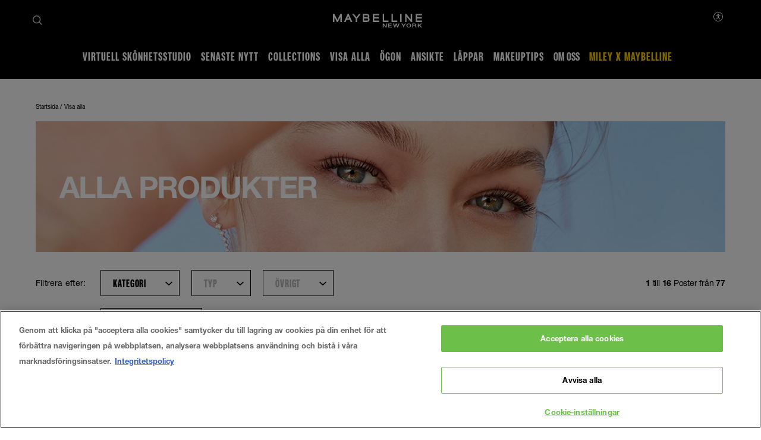

--- FILE ---
content_type: text/html; charset=utf-8
request_url: https://www.maybelline.se/alla-produkter
body_size: 48615
content:



<!DOCTYPE html>
<html class="no-js no-touch" lang="sv-SE" >
<head>
    
    <meta http-equiv="X-UA-Compatible" content="IE=edge">
    <meta http-equiv="Content-type" content="text/html; charset=utf-8">
    <meta name="viewport" content="width=device-width, initial-scale=1.0">
    <meta name="theme-color" content="#3d3d3d">

    
    






<!-- OneTrust Cookies Consent Notice start for maybelline.se -->

<script src="https://cdn.cookielaw.org/scripttemplates/otSDKStub.js" data-document-language="true" type="text/javascript" charset="UTF-8" data-domain-script="e0465143-9999-4297-a7af-a4da0d5831b7" ></script>
<script type="text/javascript">
function OptanonWrapper() { }
</script>
<!-- OneTrust Cookies Consent Notice end for maybelline.se -->


    <script>
    var dataLayer = window["dataLayer"] || [];
    var isPageLevelProperty = false;
    if (!window.wsf) {
        window["wsf"] = {};
    }
    if (!window.wsf.PageLevelProperty) {
        window.wsf["PageLevelProperty"] = {};
    }

    try {
	    const pageLevelPropertiesData = {"pageCategory":"product selector page","brand":"MNY","language":"sv-SE","country":"SE","siteTypeLevel":"main","factory":"WSF","website_type":"NON-DTC","breadCrumb":"startsida > visa alla"};
        if (pageLevelPropertiesData) window.wsf["PageLevelProperty"] = {...window.wsf["PageLevelProperty"], ...pageLevelPropertiesData};
    } catch (e) {}


    function pagelevelProperties() {
        if(!isPageLevelProperty) {
            isPageLevelProperty = true;
            dataLayer.push(window.wsf.PageLevelProperty);
        }
    }
    if (typeof (googleTagManager) === "undefined") {
        if(typeof(OptanonWrapper) === 'function') {
            function OptanonWrapper() {
                pagelevelProperties();
                if(typeof(refappSiteLevelProperties) === 'function') {
                    refappSiteLevelProperties();
                }
            }
        } else {
            pagelevelProperties();
        }
    }
    if (typeof (gtmManager) === "function" && typeof (googleTagManager) === "function") {
        pagelevelProperties();
    }
    </script>


        <script type="text/javascript">
        (function (id, ba) {
            function gtm(w, d, s, l, i, b) {
                w[l] = w[l] || [];

            w[l].push({
                'gtm.start': new Date().getTime(),
                event: 'gtm.js',
            });
            var h = d.head,
                j = d.createElement(s),
                dl = l != 'dataLayer' ? '&l=' + l : '',
                gt = '//www.googletagmanager.com';
            j.async = true;
            j.src = (b ? b : gt) +'/gtm.js?id=' + i + dl;
            if (b) {
                j.addEventListener('error', function (er) {
                    const alt = d.createElement(s);
                    alt.async = true;
                    alt.src = gt + '/gtm.js?id=' + i + dl;
                    
                    er.target.parentNode.replaceChild(alt, er.target);
                });
            }
            h.prepend(j);
            }
            var gtmp = [window, document, 'script', 'dataLayer', id, ba];

            if(typeof(OptanonWrapper) === 'function') {
                window.gtmLoaded = false;

                setTimeout(() => {
                    if (!window.gtmLoaded) {
                        window.gtmLoaded = true;
                        if (typeof (refappSiteLevelPropertys) === "function") {
                            refappSiteLevelPropertys();
                        }
                        if (typeof (pagelevelPropertys) === "function") {
                            pagelevelPropertys();
                        }
                        gtm.apply(this, gtmp);
                    }
                }, 1000);
            } else {
                gtm.apply(this, gtmp);
            }
            })('GTM-KSV2L6L', '');
        </script>



 
  <link rel="icon" href="/-/media/project/loreal/brand-sites/mny/emea/dnsf/logo-and-favicon/favicon-32x32.png?rev=b528ad29622d416a8b84933d2986579f" type="image/x-icon">



<link rel="canonical" href="https://www.maybelline.se/alla-produkter" />


<meta  name="description" content="Skapa ditt perfekta makeuputseende med Maybelline. Från ögonmakeup till läpp- och ansiktsmakeup. Vi har nyskapande och kvalitativt smink för alla. »  " />

    <title>Visa alla | Prisvärd makeup | Maybelline</title>



<meta property="og:title"  content="Visa alla | Prisvärd makeup | Maybelline" /><meta property="og:site_name"  content="Maybelline New York" /><meta property="og:image"  content="https://www.maybelline.se/-/media/project/loreal/brand-sites/mny/emea/dnsf/about-us/og_image_maybelline.jpg?rev=98bbcfc9dee148ab827b22ad52881b27" /><meta property="og:description"  content="Skapa ditt perfekta makeuputseende med Maybelline. Från ögonmakeup till läpp- och ansiktsmakeup. Vi har nyskapande och kvalitativt smink för alla. »
" />


<meta property="twitter:title"  content="Visa alla | Prisvärd makeup | Maybelline" /><meta property="twitter:site"  content="Maybelline New York" /><meta property="twitter:image"  content="https://www.maybelline.se/-/media/project/loreal/brand-sites/mny/emea/dnsf/about-us/og_image_maybelline.jpg?rev=98bbcfc9dee148ab827b22ad52881b27" /><meta property="twitter:description"  content="Skapa ditt perfekta makeuputseende med Maybelline. Från ögonmakeup till läpp- och ansiktsmakeup. Vi har nyskapande och kvalitativt smink för alla. »
" /><meta property="twitter:card"  content="summary_large_image" />










<style>
  .rfp-iframe {
    width: 100%;
    max-width: var(--rfp-iframe-max-width);
    height: var(--rfp-iframe-height);
  }

  @media screen and (max-width:767px) {
    .rfp-iframe {
      max-width: var(--rfp-iframe-mobile-max-width);
      height: var(--rfp-iframe-mobile-height);
    }
  }
</style>



    


<link rel="manifest" href="/manifest.json">


<link rel="preconnect" href="https://www.googletagmanager.com" />
<link rel="preconnect" href="https://www.google-analytics.com">
<link rel="preconnect" href="https://cdn.cookielaw.org">


<link rel="preload" href="/frontend/master/css/all.dbf12d8a.css?v=1.80.0-release00000002" as="style" />
<link rel="preload" href="/frontend/master/js/npm.swiper.82df7d12.js?v=1.80.0-release00000002" as="script" />
<link rel="preload" href="/frontend/master/js/npm.postcss.ef43e890.js?v=1.80.0-release00000002" as="script" />
<link rel="preload" href="/frontend/master/js/npm.dom-serializer.7da7e67b.js?v=1.80.0-release00000002" as="script" />
<link rel="preload" href="/frontend/master/js/npm.htmlparser2.81b99bb6.js?v=1.80.0-release00000002" as="script" />
<link rel="preload" href="/frontend/master/js/npm.domutils.314eeaaf.js?v=1.80.0-release00000002" as="script" />
<link rel="preload" href="/frontend/master/js/npm.sanitize-html.e937401e.js?v=1.80.0-release00000002" as="script" />
<link rel="preload" href="/frontend/master/js/npm.domhandler.11251acc.js?v=1.80.0-release00000002" as="script" />
<link rel="preload" href="/frontend/master/js/npm.vue.fa874536.js?v=1.80.0-release00000002" as="script" />
<link rel="preload" href="/frontend/master/js/npm.nanoid.0d4095e6.js?v=1.80.0-release00000002" as="script" />
<link rel="preload" href="/frontend/master/js/npm.vuex.2b6720b2.js?v=1.80.0-release00000002" as="script" />
<link rel="preload" href="/frontend/master/js/npm.vue-sanitize.11373b19.js?v=1.80.0-release00000002" as="script" />
<link rel="preload" href="/frontend/master/js/npm.picocolors.65d08324.js?v=1.80.0-release00000002" as="script" />
<link rel="preload" href="/frontend/master/js/npm.parse-srcset.1fc5a759.js?v=1.80.0-release00000002" as="script" />
<link rel="preload" href="/frontend/master/js/npm.lodash.get.50e74f82.js?v=1.80.0-release00000002" as="script" />
<link rel="preload" href="/frontend/master/js/npm.hammerjs.22986ee0.js?v=1.80.0-release00000002" as="script" />
<link rel="preload" href="/frontend/master/js/npm.escape-string-regexp.f7cd6964.js?v=1.80.0-release00000002" as="script" />
<link rel="preload" href="/frontend/master/js/npm.domelementtype.000325a6.js?v=1.80.0-release00000002" as="script" />
<link rel="preload" href="/frontend/master/js/npm.deepmerge.d0164147.js?v=1.80.0-release00000002" as="script" />
<link rel="preload" href="/frontend/master/js/npm.loreal.5e8f5eec.js?v=1.80.0-release00000002" as="script" />
<link rel="preload" href="/frontend/master/js/all.b9aa387b.js?v=1.80.0-release00000002" as="script" />


<link rel="stylesheet" type="text/css" href="/frontend/master/css/all.dbf12d8a.css?v=1.80.0-release00000002" />

<script defer type="text/javascript" src="/frontend/master/js/npm.swiper.82df7d12.js?v=1.80.0-release00000002"></script>
<script defer type="text/javascript" src="/frontend/master/js/npm.postcss.ef43e890.js?v=1.80.0-release00000002"></script>
<script defer type="text/javascript" src="/frontend/master/js/npm.dom-serializer.7da7e67b.js?v=1.80.0-release00000002"></script>
<script defer type="text/javascript" src="/frontend/master/js/npm.htmlparser2.81b99bb6.js?v=1.80.0-release00000002"></script>
<script defer type="text/javascript" src="/frontend/master/js/npm.domutils.314eeaaf.js?v=1.80.0-release00000002"></script>
<script defer type="text/javascript" src="/frontend/master/js/npm.sanitize-html.e937401e.js?v=1.80.0-release00000002"></script>
<script defer type="text/javascript" src="/frontend/master/js/npm.domhandler.11251acc.js?v=1.80.0-release00000002"></script>
<script defer type="text/javascript" src="/frontend/master/js/npm.vue.fa874536.js?v=1.80.0-release00000002"></script>
<script defer type="text/javascript" src="/frontend/master/js/npm.nanoid.0d4095e6.js?v=1.80.0-release00000002"></script>
<script defer type="text/javascript" src="/frontend/master/js/npm.vuex.2b6720b2.js?v=1.80.0-release00000002"></script>
<script defer type="text/javascript" src="/frontend/master/js/npm.vue-sanitize.11373b19.js?v=1.80.0-release00000002"></script>
<script defer type="text/javascript" src="/frontend/master/js/npm.picocolors.65d08324.js?v=1.80.0-release00000002"></script>
<script defer type="text/javascript" src="/frontend/master/js/npm.parse-srcset.1fc5a759.js?v=1.80.0-release00000002"></script>
<script defer type="text/javascript" src="/frontend/master/js/npm.lodash.get.50e74f82.js?v=1.80.0-release00000002"></script>
<script defer type="text/javascript" src="/frontend/master/js/npm.hammerjs.22986ee0.js?v=1.80.0-release00000002"></script>
<script defer type="text/javascript" src="/frontend/master/js/npm.escape-string-regexp.f7cd6964.js?v=1.80.0-release00000002"></script>
<script defer type="text/javascript" src="/frontend/master/js/npm.domelementtype.000325a6.js?v=1.80.0-release00000002"></script>
<script defer type="text/javascript" src="/frontend/master/js/npm.deepmerge.d0164147.js?v=1.80.0-release00000002"></script>
<script defer type="text/javascript" src="/frontend/master/js/npm.loreal.5e8f5eec.js?v=1.80.0-release00000002"></script>
<script defer type="text/javascript" src="/frontend/master/js/all.b9aa387b.js?v=1.80.0-release00000002"></script>


                                </head>

<body class=" SE Category-Page " class="default-device bodyclass" data-guest-id="6daaef83-0f82-4ca4-9d97-f11d557c1964">

    <script>
        var html = document.querySelector('html');
        html.classList.remove('no-js');
        if (('ontouchstart' in window) || window.DocumentTouch && document instanceof DocumentTouch) {
            html.classList.remove('no-touch');
            html.classList.add('has-touch');
        }
    </script>

    <div id="main-container" key="main_container_key">

        


<header role="banner" class="header" data-qa="hd" id="header">
    

    <div class="header__yieldifyBanner"></div>
    <div class="header__wrapper">
        <div class="header__content">
            <a href="#content" class="btn skip-to-content">
    <span class="btn__label">
        G&#229; till inneh&#229;ll
    </span>
</a>
    <div role="search" class="header__search-cta">
        <a href="/soksida">
            <svg class="icon icon--search" role="img" aria-label="S&#246;k" width="16" height="16">
                <use xlink:href="#icon-search" href="#icon-search" />
            </svg>
        </a>
    </div>



    <div class="header__logo" data-qa="hd-logo">

    <a href="/" v-tag:useractionevent="{&quot;category&quot;:&quot;main menu navigation&quot;,&quot;action&quot;:&quot;select&quot;,&quot;label&quot;:&quot;logo&quot;,&quot;event_name&quot;:&quot;logo_click&quot;}">
        <img src="/-/media/project/loreal/brand-sites/mny/master/demo/logos-logo-small.svg?rev=-1" width="155" height="24" alt="Maybelline New York | G&#229; till startsidan" />
    </a>

    </div>


            <button id="header-back-btn" class="header-back">
    <svg class="icon icon--chevron" role="img" aria-label="Loreal.Feature.Navigation.ViewModels.BackButtonViewModel" aria-hidden="true" width="12" height="12">
        <use xlink:href="#icon-chevron" href="#icon-chevron" />
    </svg>
</button>   

            <div class="header__nav" data-qa="hd-nav">
                <nav role="navigation" aria-labelledby="burger">
                    
<toggle class="header__burger" aria-label="" id="burger" :is-burger="true" :is-click-outside="false" data-qa="burger">
    <template v-slot:expand>
        <svg class="icon icon--menu" aria-hidden="true" width="17" height="11.5">
            <use xlink:href="#icon-menu" href="#icon-menu" />
        </svg>
        <span aria-live="polite" class="is-sr-only"></span>
    </template>
    <template v-slot:collapse>
        <svg class="icon icon--close" aria-hidden="true" width="16" height="16">
            <use xlink:href="#icon-close" href="#icon-close" />
        </svg>
        <span aria-live="polite" class="is-sr-only"></span>
    </template>
</toggle>

                    <ul class="toggle__panel  nav_list" data-qa="nav-main" id="nav_list">
                        

                        

        <li class="nav__l1 drop_link">
                <a href="/virtuell-skonhetsstudio" data-qa="lvl1" class="nav_button desktop-only" v-tag:useractionevent="{&quot;category&quot;:&quot;main menu navigation&quot;,&quot;action&quot;:&quot;select:: seasonal&quot;,&quot;event_name&quot;:&quot;seasonal_button_click&quot;,&quot;click_area&quot;:&quot;header&quot;,&quot;eventLabel&quot;:&quot;[ctaName]::[destinationURL]&quot;,&quot;cta_name&quot;:&quot;[ctaName]&quot;,&quot;link_url&quot;:&quot;[destinationURL]&quot;,&quot;module_name&quot;:&quot;seasonal&quot;,&quot;label&quot;:&quot;virtuell sk&#246;nhetsstudio&quot;,&quot;breadcrumb&quot;:&quot;virtuell sk&#246;nhetsstudio&quot;}">
                    <div>
                        <span>Virtuell sk&#246;nhetsstudio</span>
                    </div>
                </a>
                <button aria-expanded="false" class="nav_button  mobile-only" aria-controls="Virtuellsk&#246;nhetsstudio-content" id="Virtuellsk&#246;nhetsstudio-title">
                    <picture class="nav__l1-picture">
                        <source media="(max-width: 1024px)" srcset="-/media/project/loreal/brand-sites/mny/emea/dnsf/homepage/navigation/header/virtual-beauty-studio/vbs-asset.png?rev=f9c9e49e79b34059a62b7d4175beab76">
                        <img class="header__lazy-image to-load" src="[data-uri]" data-lazysrc="-/media/project/loreal/brand-sites/mny/emea/dnsf/homepage/navigation/header/virtual-beauty-studio/vbs-asset.png?rev=f9c9e49e79b34059a62b7d4175beab76" alt="VBS tillg&#229;ng">
                    </picture>
                    <span>Virtuell sk&#246;nhetsstudio</span>
                    <svg class="icon icon--chevron nav_drop_arrow_mobile" aria-hidden="true" width="12" height="12">
                        <use xlink:href="#icon-chevron" href="#icon-chevron" />
                    </svg>
                </button>
            <div class="toggle__panel" id="Virtuellsk&#246;nhetsstudio-content" role="region" aria-hidden="true" aria-labelledby="Virtuellsk&#246;nhetsstudio-title">
                <div class="toggle__content">
                    <div class="nal__l2-pannel-row">
                        <ul class="nav__l2-list">
                                <li data-tag-wrapper class="nav__l2-banner-card-wrapper" data-root-tagging-data='{"label":"product selector page"}'>

                                        <a href="/virtuell-skonhetsstudio" class="nav__l2-banner-card-cta">
                                            <span>VIRTUAL BEAUTY STUDIO</span>
                                            <svg class="icon icon--chevron" aria-hidden="true" width="12" height="12">
                                                <use xlink:href="#icon-chevron" href="#icon-chevron" />
                                            </svg>
                                        </a>

                                        <div class="nav__l2-banner-card" data-tag-product-identifier>
                                                <div class="nav__l2-banner-card-image-wrapper" v-tag:useractionevent="{&quot;event&quot;:&quot;uaevent&quot;,&quot;event_name&quot;:&quot;body_button_click&quot;,&quot;ecommerce&quot;:&quot;undefined&quot;,&quot;category&quot;:&quot;Content Navigation&quot;,&quot;module_name&quot;:&quot;virtual beauty studio&quot;,&quot;cta_name&quot;:&quot;virtual beauty studio&quot;,&quot;label&quot;:&quot;virtual beauty studio::https://www.maybelline.se/virtuell-skonhetsstudio&quot;,&quot;action&quot;:&quot;select::virtual beauty studio&quot;,&quot;link_url&quot;:&quot;https://www.maybelline.se/virtuell-skonhetsstudio&quot;}">
                                                    <img class="nav__l2-banner-card-image header__lazy-image to-load" src="[data-uri]"
                                                         data-lazysrc="-/media/project/loreal/brand-sites/mny/emea/dnsf/homepage/navigation/header/virtual-beauty-studio/mny_navigation-assets/mny-navigation-polaroid-vbs-meng.jpg?rev=20567a78ae334ab4a95137c789ef72b2" alt='MNY Navigation Polaroid VBS Meng'>
                                                    <a href="/virtuell-skonhetsstudio" class="nav__l2-banner-card-info">
                                                        <span class="nav__l2-banner-card-info__short-title"></span>
                                                        <p class="nav__l2-banner-card-info__short-desc"></p>
                                                    </a>
                                                </div>
                                                <span class="nav__l2-banner-card-description">Utforska sk&#246;nhet virtuellt</span>
                                        </div>
                                </li>
                                                                <li>
                                        <a href="/virtuell-skonhetsstudio/testa-virtuellt" class="nav__l2 sub_item" v-tag:useractionevent="{&quot;event&quot;:&quot;uaevent&quot;,&quot;event_name&quot;:&quot;menu_click&quot;,&quot;ecommerce&quot;:&quot;undefined&quot;,&quot;category&quot;:&quot;main menu navigation&quot;,&quot;action&quot;:&quot;select::header&quot;,&quot;click_area&quot;:&quot;header&quot;,&quot;label&quot;:&quot;virtuell sk&#246;nhetsstudio::testa virtuellt&quot;,&quot;breadcrumb&quot;:&quot;virtuell sk&#246;nhetsstudio::testa virtuellt&quot;}">
                                            <div class="nav__l2-image-wrapper">
                                                <img class="header__lazy-image to-load" src="[data-uri]"
                                                     data-lazysrc="-/media/project/loreal/brand-sites/mny/emea/dnsf/homepage/navigation/header/virtual-beauty-studio/mny_navigation-assets/mny-navigation-vto-molie.jpg?rev=1ed46cfd07c143548c0b59d3bc99a715" alt='MNY NAVIGATION VTO Molie'>
                                            </div>
                                            <span class="nav__l2-card-title">Testa virtuellt</span>
                                        </a>
                                    </li>
                                                        <li class="mobile-only-view">
                                <div class="nav__l2 sub_item">
                                    <a href="/virtuell-skonhetsstudio" class="nav__l2-card-title">View All</a>
                                </div>
                            </li>
                        </ul>
                    </div>
                </div>
            </div>
        </li>
        <li class="nav__l1">
            <a href="/senaste-nytt" data-qa="lvl1" v-tag:useractionevent="{&quot;category&quot;:&quot;main menu navigation&quot;,&quot;action&quot;:&quot;select:: seasonal&quot;,&quot;event_name&quot;:&quot;seasonal_button_click&quot;,&quot;click_area&quot;:&quot;header&quot;,&quot;eventLabel&quot;:&quot;[ctaName]::[destinationURL]&quot;,&quot;cta_name&quot;:&quot;[ctaName]&quot;,&quot;link_url&quot;:&quot;[destinationURL]&quot;,&quot;module_name&quot;:&quot;seasonal&quot;,&quot;label&quot;:&quot;senaste nytt&quot;,&quot;breadcrumb&quot;:&quot;senaste nytt&quot;}">
                <div class="nav_button">
                    <picture class="nav__l1-picture">
                        <!-- Large: 1280px -->
                        <source media="(min-width: 1280px)" srcset="">
                        <!-- Small-->
                        <source srcset="">
                        <img class="header__lazy-image to-load" src="[data-uri]" data-lazysrc="">
                    </picture>
                    <span>senaste nytt</span>
                </div>
            </a>
        </li>
        <li class="nav__l1 drop_link">
                <a href="/collections" data-qa="lvl1" class="nav_button desktop-only" v-tag:useractionevent="{&quot;category&quot;:&quot;main menu navigation&quot;,&quot;action&quot;:&quot;select:: seasonal&quot;,&quot;event_name&quot;:&quot;seasonal_button_click&quot;,&quot;click_area&quot;:&quot;header&quot;,&quot;eventLabel&quot;:&quot;[ctaName]::[destinationURL]&quot;,&quot;cta_name&quot;:&quot;[ctaName]&quot;,&quot;link_url&quot;:&quot;[destinationURL]&quot;,&quot;module_name&quot;:&quot;seasonal&quot;,&quot;label&quot;:&quot;collections&quot;,&quot;breadcrumb&quot;:&quot;collections&quot;}">
                    <div>
                        <span>Collections</span>
                    </div>
                </a>
                <button aria-expanded="false" class="nav_button  mobile-only" aria-controls="Collections-content" id="Collections-title">
                    <picture class="nav__l1-picture">
                        <source media="(max-width: 1024px)" srcset="-/media/project/loreal/brand-sites/mny/emea/dnsf/collections/maybelline-nav-collections-hero-650x760.jpg?rev=54dac08d5fec49f7b14e4f20f67179be">
                        <img class="header__lazy-image to-load" src="[data-uri]" data-lazysrc="-/media/project/loreal/brand-sites/mny/emea/dnsf/collections/maybelline-nav-collections-hero-650x760.jpg?rev=54dac08d5fec49f7b14e4f20f67179be" alt="maybelline nav collections hero 650x760">
                    </picture>
                    <span>Collections</span>
                    <svg class="icon icon--chevron nav_drop_arrow_mobile" aria-hidden="true" width="12" height="12">
                        <use xlink:href="#icon-chevron" href="#icon-chevron" />
                    </svg>
                </button>
            <div class="toggle__panel" id="Collections-content" role="region" aria-hidden="true" aria-labelledby="Collections-title">
                <div class="toggle__content">
                    <div class="nal__l2-pannel-row">
                        <ul class="nav__l2-list">
                                <li data-tag-wrapper class="nav__l2-banner-card-wrapper" data-root-tagging-data='{"label":"product selector page"}'>

                                        <a href="/collections" class="nav__l2-banner-card-cta">
                                            <span>COLLECTIONS</span>
                                            <svg class="icon icon--chevron" aria-hidden="true" width="12" height="12">
                                                <use xlink:href="#icon-chevron" href="#icon-chevron" />
                                            </svg>
                                        </a>

                                        <div class="nav__l2-banner-card" data-tag-product-identifier>
                                                <div class="nav__l2-banner-card-image-wrapper" v-tag:useractionevent="{&quot;event&quot;:&quot;uaevent&quot;,&quot;event_name&quot;:&quot;body_button_click&quot;,&quot;ecommerce&quot;:&quot;undefined&quot;,&quot;category&quot;:&quot;Content Navigation&quot;,&quot;module_name&quot;:&quot;collections&quot;,&quot;cta_name&quot;:&quot;collections&quot;,&quot;label&quot;:&quot;collections::https://www.maybelline.se/collections&quot;,&quot;action&quot;:&quot;select::collections&quot;,&quot;link_url&quot;:&quot;https://www.maybelline.se/collections&quot;}">
                                                    <img class="nav__l2-banner-card-image header__lazy-image to-load" src="[data-uri]"
                                                         data-lazysrc="-/media/project/loreal/brand-sites/mny/emea/dnsf/collections/maybelline-nav-collections-hero-650x760.jpg?rev=54dac08d5fec49f7b14e4f20f67179be" alt='maybelline nav collections hero 650x760'>
                                                    <a href="/collections" class="nav__l2-banner-card-info">
                                                        <span class="nav__l2-banner-card-info__short-title"></span>
                                                        <p class="nav__l2-banner-card-info__short-desc"></p>
                                                    </a>
                                                </div>
                                                <span class="nav__l2-banner-card-description">Makeup made for all</span>
                                        </div>
                                </li>
                                                                <li>
                                        <a href="/collections/express-brow" class="nav__l2 sub_item" v-tag:useractionevent="{&quot;event&quot;:&quot;uaevent&quot;,&quot;event_name&quot;:&quot;menu_click&quot;,&quot;ecommerce&quot;:&quot;undefined&quot;,&quot;category&quot;:&quot;main menu navigation&quot;,&quot;action&quot;:&quot;select::header&quot;,&quot;click_area&quot;:&quot;header&quot;,&quot;label&quot;:&quot;collections::express brow&quot;,&quot;breadcrumb&quot;:&quot;collections::express brow&quot;}">
                                            <div class="nav__l2-image-wrapper">
                                                <img class="header__lazy-image to-load" src="[data-uri]"
                                                     data-lazysrc="-/media/project/loreal/brand-sites/mny/master/dmi/collections/navigation-menu/collection-thumbnails/nav-collections-express-browmain-300x364px.jpg?rev=-1" alt=''>
                                            </div>
                                            <span class="nav__l2-card-title">Express Brow</span>
                                        </a>
                                    </li>
                                    <li>
                                        <a href="/collections/fit-me" class="nav__l2 sub_item" v-tag:useractionevent="{&quot;event&quot;:&quot;uaevent&quot;,&quot;event_name&quot;:&quot;menu_click&quot;,&quot;ecommerce&quot;:&quot;undefined&quot;,&quot;category&quot;:&quot;main menu navigation&quot;,&quot;action&quot;:&quot;select::header&quot;,&quot;click_area&quot;:&quot;header&quot;,&quot;label&quot;:&quot;collections::fit me&quot;,&quot;breadcrumb&quot;:&quot;collections::fit me&quot;}">
                                            <div class="nav__l2-image-wrapper">
                                                <img class="header__lazy-image to-load" src="[data-uri]"
                                                     data-lazysrc="-/media/project/loreal/brand-sites/mny/emea/dnsf/collections/fit-me-navigation.jpg?rev=5bd59fa53a18415eb176cd88cb5b3e3d" alt='Fit Me navigation'>
                                            </div>
                                            <span class="nav__l2-card-title">Fit Me</span>
                                        </a>
                                    </li>
                                    <li>
                                        <a href="/collections/hyper-precise-liner" class="nav__l2 sub_item" v-tag:useractionevent="{&quot;event&quot;:&quot;uaevent&quot;,&quot;event_name&quot;:&quot;menu_click&quot;,&quot;ecommerce&quot;:&quot;undefined&quot;,&quot;category&quot;:&quot;main menu navigation&quot;,&quot;action&quot;:&quot;select::header&quot;,&quot;click_area&quot;:&quot;header&quot;,&quot;label&quot;:&quot;collections::hyper precise liner&quot;,&quot;breadcrumb&quot;:&quot;collections::hyper precise liner&quot;}">
                                            <div class="nav__l2-image-wrapper">
                                                <img class="header__lazy-image to-load" src="[data-uri]"
                                                     data-lazysrc="-/media/project/loreal/brand-sites/mny/master/dmi/collections/navigation-menu/collection-thumbnails/nav-collections-master-precise-main-300x364px.jpg?rev=-1" alt=''>
                                            </div>
                                            <span class="nav__l2-card-title">Hyper Precise Liner</span>
                                        </a>
                                    </li>
                                    <li>
                                        <a href="/collections/instant" class="nav__l2 sub_item" v-tag:useractionevent="{&quot;event&quot;:&quot;uaevent&quot;,&quot;event_name&quot;:&quot;menu_click&quot;,&quot;ecommerce&quot;:&quot;undefined&quot;,&quot;category&quot;:&quot;main menu navigation&quot;,&quot;action&quot;:&quot;select::header&quot;,&quot;click_area&quot;:&quot;header&quot;,&quot;label&quot;:&quot;collections::instant&quot;,&quot;breadcrumb&quot;:&quot;collections::instant&quot;}">
                                            <div class="nav__l2-image-wrapper">
                                                <img class="header__lazy-image to-load" src="[data-uri]"
                                                     data-lazysrc="-/media/project/loreal/brand-sites/mny/master/dmi/collections/navigation-menu/collection-thumbnails/nav-collections-instant-age-rewind-main-300x364px.jpg?rev=-1" alt=''>
                                            </div>
                                            <span class="nav__l2-card-title">Instant</span>
                                        </a>
                                    </li>
                                    <li>
                                        <a href="/collections/lash-sensational" class="nav__l2 sub_item" v-tag:useractionevent="{&quot;event&quot;:&quot;uaevent&quot;,&quot;event_name&quot;:&quot;menu_click&quot;,&quot;ecommerce&quot;:&quot;undefined&quot;,&quot;category&quot;:&quot;main menu navigation&quot;,&quot;action&quot;:&quot;select::header&quot;,&quot;click_area&quot;:&quot;header&quot;,&quot;label&quot;:&quot;collections::lash sensational&quot;,&quot;breadcrumb&quot;:&quot;collections::lash sensational&quot;}">
                                            <div class="nav__l2-image-wrapper">
                                                <img class="header__lazy-image to-load" src="[data-uri]"
                                                     data-lazysrc="-/media/project/loreal/brand-sites/mny/master/dmi/collections/navigation-menu/collection-thumbnails/nav-collections-lash-sensational-main-300x364px.jpg?rev=-1" alt=''>
                                            </div>
                                            <span class="nav__l2-card-title">Lash Sensational</span>
                                        </a>
                                    </li>
                                    <li>
                                        <a href="/collections/lifter-gloss" class="nav__l2 sub_item" v-tag:useractionevent="{&quot;event&quot;:&quot;uaevent&quot;,&quot;event_name&quot;:&quot;menu_click&quot;,&quot;ecommerce&quot;:&quot;undefined&quot;,&quot;category&quot;:&quot;main menu navigation&quot;,&quot;action&quot;:&quot;select::header&quot;,&quot;click_area&quot;:&quot;header&quot;,&quot;label&quot;:&quot;collections::lifter gloss&quot;,&quot;breadcrumb&quot;:&quot;collections::lifter gloss&quot;}">
                                            <div class="nav__l2-image-wrapper">
                                                <img class="header__lazy-image to-load" src="[data-uri]"
                                                     data-lazysrc="-/media/project/loreal/brand-sites/mny/master/dmi/collections/navigation-menu/collection-thumbnails/nav-collections-lifter-gloss-main-300x364px.jpg?rev=-1" alt=''>
                                            </div>
                                            <span class="nav__l2-card-title">Lifter Gloss</span>
                                        </a>
                                    </li>
                                    <li>
                                        <a href="/collections/super-stay-face" class="nav__l2 sub_item" v-tag:useractionevent="{&quot;event&quot;:&quot;uaevent&quot;,&quot;event_name&quot;:&quot;menu_click&quot;,&quot;ecommerce&quot;:&quot;undefined&quot;,&quot;category&quot;:&quot;main menu navigation&quot;,&quot;action&quot;:&quot;select::header&quot;,&quot;click_area&quot;:&quot;header&quot;,&quot;label&quot;:&quot;collections::super stay face&quot;,&quot;breadcrumb&quot;:&quot;collections::super stay face&quot;}">
                                            <div class="nav__l2-image-wrapper">
                                                <img class="header__lazy-image to-load" src="[data-uri]"
                                                     data-lazysrc="-/media/project/loreal/brand-sites/mny/emea/dnsf/collections/super-stay-navigation.jpg?rev=ef9364dced6f446a9b87a47d0637e84c" alt='Super Stay navigation'>
                                            </div>
                                            <span class="nav__l2-card-title">Super Stay Face</span>
                                        </a>
                                    </li>
                                    <li>
                                        <a href="/collections/super-stay-lip-makeup" class="nav__l2 sub_item" v-tag:useractionevent="{&quot;event&quot;:&quot;uaevent&quot;,&quot;event_name&quot;:&quot;menu_click&quot;,&quot;ecommerce&quot;:&quot;undefined&quot;,&quot;category&quot;:&quot;main menu navigation&quot;,&quot;action&quot;:&quot;select::header&quot;,&quot;click_area&quot;:&quot;header&quot;,&quot;label&quot;:&quot;collections::super stay lip&quot;,&quot;breadcrumb&quot;:&quot;collections::super stay lip&quot;}">
                                            <div class="nav__l2-image-wrapper">
                                                <img class="header__lazy-image to-load" src="[data-uri]"
                                                     data-lazysrc="-/media/project/loreal/brand-sites/mny/master/dmi/collections/navigation-menu/collection-thumbnails/nav-collections-super-stay-lip-main-300x364px.jpg?rev=-1" alt=''>
                                            </div>
                                            <span class="nav__l2-card-title">Super Stay Lip</span>
                                        </a>
                                    </li>
                                    <li>
                                        <a href="/collections/the-colossal" class="nav__l2 sub_item" v-tag:useractionevent="{&quot;event&quot;:&quot;uaevent&quot;,&quot;event_name&quot;:&quot;menu_click&quot;,&quot;ecommerce&quot;:&quot;undefined&quot;,&quot;category&quot;:&quot;main menu navigation&quot;,&quot;action&quot;:&quot;select::header&quot;,&quot;click_area&quot;:&quot;header&quot;,&quot;label&quot;:&quot;collections::the colossal&quot;,&quot;breadcrumb&quot;:&quot;collections::the colossal&quot;}">
                                            <div class="nav__l2-image-wrapper">
                                                <img class="header__lazy-image to-load" src="[data-uri]"
                                                     data-lazysrc="-/media/project/loreal/brand-sites/mny/master/dmi/collections/navigation-menu/collection-thumbnails/nav-collections-the-colossal-main-300x364px.jpg?rev=-1" alt=''>
                                            </div>
                                            <span class="nav__l2-card-title">The Colossal</span>
                                        </a>
                                    </li>
                                    <li>
                                        <a href="/collections/the-falsies" class="nav__l2 sub_item" v-tag:useractionevent="{&quot;event&quot;:&quot;uaevent&quot;,&quot;event_name&quot;:&quot;menu_click&quot;,&quot;ecommerce&quot;:&quot;undefined&quot;,&quot;category&quot;:&quot;main menu navigation&quot;,&quot;action&quot;:&quot;select::header&quot;,&quot;click_area&quot;:&quot;header&quot;,&quot;label&quot;:&quot;collections::the falsies&quot;,&quot;breadcrumb&quot;:&quot;collections::the falsies&quot;}">
                                            <div class="nav__l2-image-wrapper">
                                                <img class="header__lazy-image to-load" src="[data-uri]"
                                                     data-lazysrc="-/media/project/loreal/brand-sites/mny/emea/dnsf/collections/falsies-navigation.jpg?rev=21fc4cf169ce453fb92ff6d0ff857a6e" alt='falsies navigation'>
                                            </div>
                                            <span class="nav__l2-card-title">The Falsies</span>
                                        </a>
                                    </li>
                                                        <li class="mobile-only-view">
                                <div class="nav__l2 sub_item">
                                    <a href="/collections" class="nav__l2-card-title">View All</a>
                                </div>
                            </li>
                        </ul>
                    </div>
                </div>
            </div>
        </li>
        <li class="nav__l1">
            <a href="/alla-produkter" data-qa="lvl1" v-tag:useractionevent="{&quot;category&quot;:&quot;main menu navigation&quot;,&quot;action&quot;:&quot;select:: seasonal&quot;,&quot;event_name&quot;:&quot;seasonal_button_click&quot;,&quot;click_area&quot;:&quot;header&quot;,&quot;eventLabel&quot;:&quot;[ctaName]::[destinationURL]&quot;,&quot;cta_name&quot;:&quot;[ctaName]&quot;,&quot;link_url&quot;:&quot;[destinationURL]&quot;,&quot;module_name&quot;:&quot;seasonal&quot;,&quot;label&quot;:&quot;visa alla&quot;,&quot;breadcrumb&quot;:&quot;visa alla&quot;}">
                <div class="nav_button">
                    <picture class="nav__l1-picture">
                        <!-- Large: 1280px -->
                        <source media="(min-width: 1280px)" srcset="-/media/project/loreal/brand-sites/mny/emea/dnsf/homepage/navigation/header/mobile/best-seller.jpg?rev=5612c47e4b5b4e719cc08099555ab6cd">
                        <!-- Small-->
                        <source srcset="-/media/project/loreal/brand-sites/mny/emea/dnsf/homepage/navigation/header/mobile/best-seller.jpg?rev=5612c47e4b5b4e719cc08099555ab6cd">
                        <img class="header__lazy-image to-load" src="[data-uri]" data-lazysrc="-/media/project/loreal/brand-sites/mny/emea/dnsf/homepage/navigation/header/mobile/best-seller.jpg?rev=5612c47e4b5b4e719cc08099555ab6cd" alt="B&#228;sts&#228;ljare">
                    </picture>
                    <span>Visa alla</span>
                </div>
            </a>
        </li>
        <li class="nav__l1 drop_link">
                <a href="/alla-produkter/ogonmakeup" data-qa="lvl1" class="nav_button desktop-only" v-tag:useractionevent="{&quot;category&quot;:&quot;main menu navigation&quot;,&quot;action&quot;:&quot;select:: seasonal&quot;,&quot;event_name&quot;:&quot;seasonal_button_click&quot;,&quot;click_area&quot;:&quot;header&quot;,&quot;eventLabel&quot;:&quot;[ctaName]::[destinationURL]&quot;,&quot;cta_name&quot;:&quot;[ctaName]&quot;,&quot;link_url&quot;:&quot;[destinationURL]&quot;,&quot;module_name&quot;:&quot;seasonal&quot;,&quot;label&quot;:&quot;&#246;gon&quot;,&quot;breadcrumb&quot;:&quot;&#246;gon&quot;}">
                    <div>
                        <span>&#214;gon</span>
                    </div>
                </a>
                <button aria-expanded="false" class="nav_button  mobile-only" aria-controls="&#214;gon-content" id="&#214;gon-title">
                    <picture class="nav__l1-picture">
                        <source media="(max-width: 1024px)" srcset="-/media/project/loreal/brand-sites/mny/emea/dnsf/homepage/navigation/header/eyes/mny_nav_eye3.jpg?rev=3460e5be648743db940c15a266c75989">
                        <img class="header__lazy-image to-load" src="[data-uri]" data-lazysrc="-/media/project/loreal/brand-sites/mny/emea/dnsf/homepage/navigation/header/eyes/mny_nav_eye3.jpg?rev=3460e5be648743db940c15a266c75989" alt="MNY Nav Eye3">
                    </picture>
                    <span>&#214;gon</span>
                    <svg class="icon icon--chevron nav_drop_arrow_mobile" aria-hidden="true" width="12" height="12">
                        <use xlink:href="#icon-chevron" href="#icon-chevron" />
                    </svg>
                </button>
            <div class="toggle__panel" id="&#214;gon-content" role="region" aria-hidden="true" aria-labelledby="&#214;gon-title">
                <div class="toggle__content">
                    <div class="nal__l2-pannel-row">
                        <ul class="nav__l2-list">
                                <li data-tag-wrapper class="nav__l2-banner-card-wrapper" data-root-tagging-data='{"label":"product selector page"}'>

                                        <a href="/alla-produkter/ogonmakeup" class="nav__l2-banner-card-cta">
                                            <span>VISA ALLA &#214;GONPRODUKTER</span>
                                            <svg class="icon icon--chevron" aria-hidden="true" width="12" height="12">
                                                <use xlink:href="#icon-chevron" href="#icon-chevron" />
                                            </svg>
                                        </a>

                                        <div class="nav__l2-banner-card" data-tag-product-identifier>
                                                <div class="nav__l2-banner-card-image-wrapper"
                                                     data-tag-product-position="1"
                                                     data-tag-product-variant="Very Black"
                                                     data-tag-product-price=""
                                                     data-tag-product-currency="USD"
                                                     data-tag-product-name="Lash Sensational Body Mascara Mascara"
                                                     data-tag-product-id="3600531716974"
                                                     data-tag-product-list="highlight-product"
                                                     data-tag-product-category="makeup-eye"
                                                     data-tag-product-brand="MNY"
                                                     data-tag-product-dimension36="Very Black"
                                                     data-tag-product-dimension48="3600531716974"
                                                     data-tag-product-dimension49="present"
                                                     data-tag-product-dimension91="none"
                                                     data-tag-product-impression-dimension91="none">
                                                    <img class="nav__l2-banner-card-image header__lazy-image to-load" src="[data-uri]"
                                                         data-lazysrc="-/media/project/loreal/brand-sites/mny/emea/dnsf/homepage/navigation/header/highlighted-products/maybelline-lashsensational-bodymascara-veryblack-packshot-polaroid.jpg?rev=9c1b89013bed44a8997c8e687b4fdbe1" alt='Maybelline Lashsensational bodymascara veryblack packshot polaroid'>
                                                    <a href="/alla-produkter/ogonmakeup/mascara/maybelline-new-york-lash-sensational-body-mascara" class="nav__l2-banner-card-info" v-tag:productclick.dom="{label: 'Lash Sensational Body Maskara::3600531716974'}">
                                                        <span class="nav__l2-banner-card-info__short-title">LASH SENSATIONAL BODY MASCARA</span>
                                                        <p class="nav__l2-banner-card-info__short-desc">Mascara</p>
                                                    </a>
                                                    <span class="nav__l2-banner-card-description">+14% omedelbart lyft i franskurvan</span>
                                                </div>
                                        </div>
                                </li>
                                                                <li>
                                        <a href="/alla-produkter/ogonmakeup/bryn" class="nav__l2 sub_item" v-tag:useractionevent="{&quot;event&quot;:&quot;uaevent&quot;,&quot;event_name&quot;:&quot;menu_click&quot;,&quot;ecommerce&quot;:&quot;undefined&quot;,&quot;category&quot;:&quot;main menu navigation&quot;,&quot;action&quot;:&quot;select::header&quot;,&quot;click_area&quot;:&quot;header&quot;,&quot;label&quot;:&quot;&#246;gon::bryn&quot;,&quot;breadcrumb&quot;:&quot;&#246;gon::bryn&quot;}">
                                            <div class="nav__l2-image-wrapper">
                                                <img class="header__lazy-image to-load" src="[data-uri]"
                                                     data-lazysrc="-/media/project/loreal/brand-sites/mny/emea/dnsf/homepage/navigation/header/eyes/brow.png?rev=3f49620d5447404fbdc35f356742535c" alt='Bryn'>
                                            </div>
                                            <span class="nav__l2-card-title">Bryn</span>
                                        </a>
                                    </li>
                                    <li>
                                        <a href="/alla-produkter/ogonmakeup/eyeliner" class="nav__l2 sub_item" v-tag:useractionevent="{&quot;event&quot;:&quot;uaevent&quot;,&quot;event_name&quot;:&quot;menu_click&quot;,&quot;ecommerce&quot;:&quot;undefined&quot;,&quot;category&quot;:&quot;main menu navigation&quot;,&quot;action&quot;:&quot;select::header&quot;,&quot;click_area&quot;:&quot;header&quot;,&quot;label&quot;:&quot;&#246;gon::eyeliner&quot;,&quot;breadcrumb&quot;:&quot;&#246;gon::eyeliner&quot;}">
                                            <div class="nav__l2-image-wrapper">
                                                <img class="header__lazy-image to-load" src="[data-uri]"
                                                     data-lazysrc="-/media/project/loreal/brand-sites/mny/emea/dnsf/homepage/navigation/header/eyes/eyeliner.png?rev=09da768f7ddb43fbb1ac9f90adcacd08" alt='Eyeliner'>
                                            </div>
                                            <span class="nav__l2-card-title">Eyeliner</span>
                                        </a>
                                    </li>
                                    <li>
                                        <a href="/alla-produkter/ogonmakeup/ogonskugga" class="nav__l2 sub_item" v-tag:useractionevent="{&quot;event&quot;:&quot;uaevent&quot;,&quot;event_name&quot;:&quot;menu_click&quot;,&quot;ecommerce&quot;:&quot;undefined&quot;,&quot;category&quot;:&quot;main menu navigation&quot;,&quot;action&quot;:&quot;select::header&quot;,&quot;click_area&quot;:&quot;header&quot;,&quot;label&quot;:&quot;&#246;gon::&#246;gonskugga&quot;,&quot;breadcrumb&quot;:&quot;&#246;gon::&#246;gonskugga&quot;}">
                                            <div class="nav__l2-image-wrapper">
                                                <img class="header__lazy-image to-load" src="[data-uri]"
                                                     data-lazysrc="-/media/project/loreal/brand-sites/mny/emea/dnsf/homepage/navigation/header/eyes/eyeshadow.png?rev=c5f186f2d92a435bb81e79ab1e1056e9" alt='&#214;gonskugga'>
                                            </div>
                                            <span class="nav__l2-card-title">&#214;gonskugga</span>
                                        </a>
                                    </li>
                                    <li>
                                        <a href="/alla-produkter/ogonmakeup/mascara" class="nav__l2 sub_item" v-tag:useractionevent="{&quot;event&quot;:&quot;uaevent&quot;,&quot;event_name&quot;:&quot;menu_click&quot;,&quot;ecommerce&quot;:&quot;undefined&quot;,&quot;category&quot;:&quot;main menu navigation&quot;,&quot;action&quot;:&quot;select::header&quot;,&quot;click_area&quot;:&quot;header&quot;,&quot;label&quot;:&quot;&#246;gon::mascara&quot;,&quot;breadcrumb&quot;:&quot;&#246;gon::mascara&quot;}">
                                            <div class="nav__l2-image-wrapper">
                                                <img class="header__lazy-image to-load" src="[data-uri]"
                                                     data-lazysrc="-/media/project/loreal/brand-sites/mny/emea/dnsf/homepage/navigation/header/eyes/mascara.png?rev=7b07136542704e1abb7a215fa87f39b8" alt='Mascara'>
                                            </div>
                                            <span class="nav__l2-card-title">Mascara</span>
                                        </a>
                                    </li>
                                                            <li class="triple">
                                    <a href="/virtuell-skonhetsstudio/testa-virtuellt" class="nav__l2 sub_item" v-tag:useractionevent="{&quot;event&quot;:&quot;uaevent&quot;,&quot;event_name&quot;:&quot;menu_click&quot;,&quot;ecommerce&quot;:&quot;undefined&quot;,&quot;category&quot;:&quot;main menu navigation&quot;,&quot;action&quot;:&quot;select::header&quot;,&quot;click_area&quot;:&quot;header&quot;,&quot;label&quot;:&quot;&#246;gon::testa virtuellt&quot;,&quot;breadcrumb&quot;:&quot;&#246;gon::testa virtuellt&quot;}">
                                        <div class="nav__l2-image-wrapper">
                                            <img class="header__lazy-image to-load" src="[data-uri]"
                                                 data-lazysrc="-/media/project/loreal/brand-sites/mny/emea/dnsf/homepage/navigation/header/virtual-beauty-studio/mny_navigation-assets/mny-category-page-vto-splits-molie.jpg?rev=fc48083836a34c0eaf55702103bc6f0b" alt='MNY CATEGORY PAGE VTO SPLITS Molie'>
                                        </div>
                                        <span class="nav__l2-card-title">Testa virtuellt</span>
                                        <span class="nav__l2-card-description"></span>
                                    </a>
                                </li>
                            <li class="mobile-only-view">
                                <div class="nav__l2 sub_item">
                                    <a href="/alla-produkter/ogonmakeup" class="nav__l2-card-title">View All</a>
                                </div>
                            </li>
                        </ul>
                    </div>
                </div>
            </div>
        </li>
        <li class="nav__l1 drop_link">
                <a href="/alla-produkter/ansiktsmakeup" data-qa="lvl1" class="nav_button desktop-only" v-tag:useractionevent="{&quot;category&quot;:&quot;main menu navigation&quot;,&quot;action&quot;:&quot;select:: seasonal&quot;,&quot;event_name&quot;:&quot;seasonal_button_click&quot;,&quot;click_area&quot;:&quot;header&quot;,&quot;eventLabel&quot;:&quot;[ctaName]::[destinationURL]&quot;,&quot;cta_name&quot;:&quot;[ctaName]&quot;,&quot;link_url&quot;:&quot;[destinationURL]&quot;,&quot;module_name&quot;:&quot;seasonal&quot;,&quot;label&quot;:&quot;ansikte&quot;,&quot;breadcrumb&quot;:&quot;ansikte&quot;}">
                    <div>
                        <span>Ansikte</span>
                    </div>
                </a>
                <button aria-expanded="false" class="nav_button  mobile-only" aria-controls="Ansikte-content" id="Ansikte-title">
                    <picture class="nav__l1-picture">
                        <source media="(max-width: 1024px)" srcset="-/media/project/loreal/brand-sites/mny/emea/dnsf/homepage/navigation/header/mobile/face.jpg?rev=c3c29b99518d4768955cf16a982c07f3">
                        <img class="header__lazy-image to-load" src="[data-uri]" data-lazysrc="-/media/project/loreal/brand-sites/mny/emea/dnsf/homepage/navigation/header/mobile/face.jpg?rev=c3c29b99518d4768955cf16a982c07f3" alt="Ansikte">
                    </picture>
                    <span>Ansikte</span>
                    <svg class="icon icon--chevron nav_drop_arrow_mobile" aria-hidden="true" width="12" height="12">
                        <use xlink:href="#icon-chevron" href="#icon-chevron" />
                    </svg>
                </button>
            <div class="toggle__panel" id="Ansikte-content" role="region" aria-hidden="true" aria-labelledby="Ansikte-title">
                <div class="toggle__content">
                    <div class="nal__l2-pannel-row">
                        <ul class="nav__l2-list">
                                <li data-tag-wrapper class="nav__l2-banner-card-wrapper" data-root-tagging-data='{"label":"product selector page"}'>

                                        <a href="/alla-produkter/ansiktsmakeup" class="nav__l2-banner-card-cta">
                                            <span>VISA ALLA ANSIKTSPRODUKTER</span>
                                            <svg class="icon icon--chevron" aria-hidden="true" width="12" height="12">
                                                <use xlink:href="#icon-chevron" href="#icon-chevron" />
                                            </svg>
                                        </a>

                                        <div class="nav__l2-banner-card" data-tag-product-identifier>
                                                <div class="nav__l2-banner-card-image-wrapper"
                                                     data-tag-product-position="1"
                                                     data-tag-product-variant="none"
                                                     data-tag-product-price=""
                                                     data-tag-product-currency="USD"
                                                     data-tag-product-name="Grippy Serum Primer"
                                                     data-tag-product-id="3600531700379"
                                                     data-tag-product-list="highlight-product"
                                                     data-tag-product-category="makeup-face"
                                                     data-tag-product-brand="MNY"
                                                     data-tag-product-dimension36="none"
                                                     data-tag-product-dimension48="3600531700379"
                                                     data-tag-product-dimension49="not present"
                                                     data-tag-product-dimension91="none"
                                                     data-tag-product-impression-dimension91="none">
                                                    <img class="nav__l2-banner-card-image header__lazy-image to-load" src="[data-uri]"
                                                         data-lazysrc="-/media/project/loreal/brand-sites/mny/emea/dnsf/homepage/navigation/header/face/grippyprimer-1300x1520.jpg?rev=bffc9233415b4a4db9c2cf9e66a52ec7" alt='Grippyprimer 1300x1520'>
                                                    <a href="/alla-produkter/ansiktsmakeup/primer-och-setting-spray/grippy-serum-primer" class="nav__l2-banner-card-info" v-tag:productclick.dom="{label: 'Grippy Serum Primer::3600531700379'}">
                                                        <span class="nav__l2-banner-card-info__short-title">GRIPPY SERUM</span>
                                                        <p class="nav__l2-banner-card-info__short-desc">Primer</p>
                                                    </a>
                                                    <span class="nav__l2-banner-card-description">DRIP, GLIDE, GRIP!</span>
                                                </div>
                                        </div>
                                </li>
                                                                <li>
                                        <a href="/alla-produkter/ansiktsmakeup/rouge-och-bronzer" class="nav__l2 sub_item" v-tag:useractionevent="{&quot;event&quot;:&quot;uaevent&quot;,&quot;event_name&quot;:&quot;menu_click&quot;,&quot;ecommerce&quot;:&quot;undefined&quot;,&quot;category&quot;:&quot;main menu navigation&quot;,&quot;action&quot;:&quot;select::header&quot;,&quot;click_area&quot;:&quot;header&quot;,&quot;label&quot;:&quot;ansikte::rouge och bronzer&quot;,&quot;breadcrumb&quot;:&quot;ansikte::rouge och bronzer&quot;}">
                                            <div class="nav__l2-image-wrapper">
                                                <img class="header__lazy-image to-load" src="[data-uri]"
                                                     data-lazysrc="-/media/project/loreal/brand-sites/mny/emea/dnsf/homepage/navigation/header/face/blush-and-bronzer.png?rev=59d586ab9c4640b7b6f00ca505b4867b" alt='Rouge och bronzer'>
                                            </div>
                                            <span class="nav__l2-card-title">Rouge och bronzer</span>
                                        </a>
                                    </li>
                                    <li>
                                        <a href="/alla-produkter/ansiktsmakeup/concealer" class="nav__l2 sub_item" v-tag:useractionevent="{&quot;event&quot;:&quot;uaevent&quot;,&quot;event_name&quot;:&quot;menu_click&quot;,&quot;ecommerce&quot;:&quot;undefined&quot;,&quot;category&quot;:&quot;main menu navigation&quot;,&quot;action&quot;:&quot;select::header&quot;,&quot;click_area&quot;:&quot;header&quot;,&quot;label&quot;:&quot;ansikte::concealer&quot;,&quot;breadcrumb&quot;:&quot;ansikte::concealer&quot;}">
                                            <div class="nav__l2-image-wrapper">
                                                <img class="header__lazy-image to-load" src="[data-uri]"
                                                     data-lazysrc="-/media/project/loreal/brand-sites/mny/emea/dnsf/homepage/navigation/header/face/concealer.png?rev=0217984ec5e448258629e2cfa9210d8d" alt='Concealer'>
                                            </div>
                                            <span class="nav__l2-card-title">Concealer</span>
                                        </a>
                                    </li>
                                    <li>
                                        <a href="/alla-produkter/ansiktsmakeup/contouring" class="nav__l2 sub_item" v-tag:useractionevent="{&quot;event&quot;:&quot;uaevent&quot;,&quot;event_name&quot;:&quot;menu_click&quot;,&quot;ecommerce&quot;:&quot;undefined&quot;,&quot;category&quot;:&quot;main menu navigation&quot;,&quot;action&quot;:&quot;select::header&quot;,&quot;click_area&quot;:&quot;header&quot;,&quot;label&quot;:&quot;ansikte::contouring och highlights&quot;,&quot;breadcrumb&quot;:&quot;ansikte::contouring och highlights&quot;}">
                                            <div class="nav__l2-image-wrapper">
                                                <img class="header__lazy-image to-load" src="[data-uri]"
                                                     data-lazysrc="-/media/project/loreal/brand-sites/mny/emea/dnsf/homepage/navigation/header/face/countour-and-highlights.png?rev=35dd01f6234c42ad979fa59b666e1381" alt='Countour och highlights'>
                                            </div>
                                            <span class="nav__l2-card-title">Contouring och highlights</span>
                                        </a>
                                    </li>
                                    <li>
                                        <a href="/alla-produkter/ansiktsmakeup/foundation" class="nav__l2 sub_item" v-tag:useractionevent="{&quot;event&quot;:&quot;uaevent&quot;,&quot;event_name&quot;:&quot;menu_click&quot;,&quot;ecommerce&quot;:&quot;undefined&quot;,&quot;category&quot;:&quot;main menu navigation&quot;,&quot;action&quot;:&quot;select::header&quot;,&quot;click_area&quot;:&quot;header&quot;,&quot;label&quot;:&quot;ansikte::foundation&quot;,&quot;breadcrumb&quot;:&quot;ansikte::foundation&quot;}">
                                            <div class="nav__l2-image-wrapper">
                                                <img class="header__lazy-image to-load" src="[data-uri]"
                                                     data-lazysrc="-/media/project/loreal/brand-sites/mny/emea/dnsf/homepage/navigation/header/face/foundation.png?rev=d00f287b7c7e4f58846217ba9fe47ee7" alt='Foundation'>
                                            </div>
                                            <span class="nav__l2-card-title">Foundation</span>
                                        </a>
                                    </li>
                                    <li>
                                        <a href="/alla-produkter/ansiktsmakeup/puder" class="nav__l2 sub_item" v-tag:useractionevent="{&quot;event&quot;:&quot;uaevent&quot;,&quot;event_name&quot;:&quot;menu_click&quot;,&quot;ecommerce&quot;:&quot;undefined&quot;,&quot;category&quot;:&quot;main menu navigation&quot;,&quot;action&quot;:&quot;select::header&quot;,&quot;click_area&quot;:&quot;header&quot;,&quot;label&quot;:&quot;ansikte::puder&quot;,&quot;breadcrumb&quot;:&quot;ansikte::puder&quot;}">
                                            <div class="nav__l2-image-wrapper">
                                                <img class="header__lazy-image to-load" src="[data-uri]"
                                                     data-lazysrc="-/media/project/loreal/brand-sites/mny/emea/dnsf/homepage/navigation/header/face/powder.png?rev=4e7c3622f0144a7fb641a5bad773793d" alt='Puder'>
                                            </div>
                                            <span class="nav__l2-card-title">Puder</span>
                                        </a>
                                    </li>
                                    <li>
                                        <a href="/alla-produkter/ansiktsmakeup/primer-och-setting-spray" class="nav__l2 sub_item" v-tag:useractionevent="{&quot;event&quot;:&quot;uaevent&quot;,&quot;event_name&quot;:&quot;menu_click&quot;,&quot;ecommerce&quot;:&quot;undefined&quot;,&quot;category&quot;:&quot;main menu navigation&quot;,&quot;action&quot;:&quot;select::header&quot;,&quot;click_area&quot;:&quot;header&quot;,&quot;label&quot;:&quot;ansikte::primer och setting spray&quot;,&quot;breadcrumb&quot;:&quot;ansikte::primer och setting spray&quot;}">
                                            <div class="nav__l2-image-wrapper">
                                                <img class="header__lazy-image to-load" src="[data-uri]"
                                                     data-lazysrc="-/media/project/loreal/brand-sites/mny/emea/dnsf/homepage/navigation/header/face/primer-and-setting-spray.png?rev=41fba493d3f444dd9d005d3ee7e564b3" alt='Primer och settingspray'>
                                            </div>
                                            <span class="nav__l2-card-title">Primer och setting spray</span>
                                        </a>
                                    </li>
                                    <li>
                                        <a href="/alla-produkter/ansiktsmakeup/bb-cream" class="nav__l2 sub_item" v-tag:useractionevent="{&quot;event&quot;:&quot;uaevent&quot;,&quot;event_name&quot;:&quot;menu_click&quot;,&quot;ecommerce&quot;:&quot;undefined&quot;,&quot;category&quot;:&quot;main menu navigation&quot;,&quot;action&quot;:&quot;select::header&quot;,&quot;click_area&quot;:&quot;header&quot;,&quot;label&quot;:&quot;ansikte::bb cream&quot;,&quot;breadcrumb&quot;:&quot;ansikte::bb cream&quot;}">
                                            <div class="nav__l2-image-wrapper">
                                                <img class="header__lazy-image to-load" src="[data-uri]"
                                                     data-lazysrc="-/media/project/loreal/brand-sites/mny/emea/dnsf/catalog-banners/bb-cream-and-tinted-moisturizers-small-pic-in-menu.png?rev=fc98a31d9be04445877df2e3b8927170" alt='BB Cream and tinted moisturizers small pic in menu'>
                                            </div>
                                            <span class="nav__l2-card-title">BB cream</span>
                                        </a>
                                    </li>
                                                        <li class="mobile-only-view">
                                <div class="nav__l2 sub_item">
                                    <a href="/alla-produkter/ansiktsmakeup" class="nav__l2-card-title">View All</a>
                                </div>
                            </li>
                        </ul>
                    </div>
                </div>
            </div>
        </li>
        <li class="nav__l1 drop_link">
                <a href="/alla-produkter/lappmakeup" data-qa="lvl1" class="nav_button desktop-only" v-tag:useractionevent="{&quot;category&quot;:&quot;main menu navigation&quot;,&quot;action&quot;:&quot;select:: seasonal&quot;,&quot;event_name&quot;:&quot;seasonal_button_click&quot;,&quot;click_area&quot;:&quot;header&quot;,&quot;eventLabel&quot;:&quot;[ctaName]::[destinationURL]&quot;,&quot;cta_name&quot;:&quot;[ctaName]&quot;,&quot;link_url&quot;:&quot;[destinationURL]&quot;,&quot;module_name&quot;:&quot;seasonal&quot;,&quot;label&quot;:&quot;l&#228;ppar&quot;,&quot;breadcrumb&quot;:&quot;l&#228;ppar&quot;}">
                    <div>
                        <span>L&#228;ppar</span>
                    </div>
                </a>
                <button aria-expanded="false" class="nav_button  mobile-only" aria-controls="L&#228;ppar-content" id="L&#228;ppar-title">
                    <picture class="nav__l1-picture">
                        <source media="(max-width: 1024px)" srcset="-/media/project/loreal/brand-sites/mny/emea/dnsf/homepage/navigation/header/mobile/lips.jpg?rev=d666ea4ac6a64c17b16764d64527e994">
                        <img class="header__lazy-image to-load" src="[data-uri]" data-lazysrc="-/media/project/loreal/brand-sites/mny/emea/dnsf/homepage/navigation/header/mobile/lips.jpg?rev=d666ea4ac6a64c17b16764d64527e994" alt="L&#228;ppar">
                    </picture>
                    <span>L&#228;ppar</span>
                    <svg class="icon icon--chevron nav_drop_arrow_mobile" aria-hidden="true" width="12" height="12">
                        <use xlink:href="#icon-chevron" href="#icon-chevron" />
                    </svg>
                </button>
            <div class="toggle__panel" id="L&#228;ppar-content" role="region" aria-hidden="true" aria-labelledby="L&#228;ppar-title">
                <div class="toggle__content">
                    <div class="nal__l2-pannel-row">
                        <ul class="nav__l2-list">
                                <li data-tag-wrapper class="nav__l2-banner-card-wrapper" data-root-tagging-data='{"label":"product selector page"}'>

                                        <a href="/alla-produkter/lappmakeup" class="nav__l2-banner-card-cta">
                                            <span>VISA ALLA L&#196;PPRODUKTER</span>
                                            <svg class="icon icon--chevron" aria-hidden="true" width="12" height="12">
                                                <use xlink:href="#icon-chevron" href="#icon-chevron" />
                                            </svg>
                                        </a>

                                        <div class="nav__l2-banner-card" data-tag-product-identifier>
                                                <div class="nav__l2-banner-card-image-wrapper" v-tag:useractionevent="{&quot;event&quot;:&quot;uaevent&quot;,&quot;event_name&quot;:&quot;body_button_click&quot;,&quot;ecommerce&quot;:&quot;undefined&quot;,&quot;category&quot;:&quot;Content Navigation&quot;,&quot;module_name&quot;:&quot;visa alla l&#228;pprodukter&quot;,&quot;cta_name&quot;:&quot;visa alla l&#228;pprodukter&quot;,&quot;label&quot;:&quot;visa alla l&#228;pprodukter::https://www.maybelline.se/addicted-to-gloss&quot;,&quot;action&quot;:&quot;select::visa alla l&#228;pprodukter&quot;,&quot;link_url&quot;:&quot;https://www.maybelline.se/addicted-to-gloss&quot;}">
                                                    <img class="nav__l2-banner-card-image header__lazy-image to-load" src="[data-uri]"
                                                         data-lazysrc="-/media/project/loreal/brand-sites/mny/emea/dnsf/addicted-to-gloss/navigation.jpg?rev=53ba0b9284bf4f77ad65a770d469c74e" alt='Navigation'>
                                                    <a href="/addicted-to-gloss" class="nav__l2-banner-card-info">
                                                        <span class="nav__l2-banner-card-info__short-title"></span>
                                                        <p class="nav__l2-banner-card-info__short-desc"></p>
                                                    </a>
                                                </div>
                                                <span class="nav__l2-banner-card-description">Addicted to gloss</span>
                                        </div>
                                </li>
                                                                <li>
                                        <a href="/alla-produkter/lappmakeup/lappfarg" class="nav__l2 sub_item" v-tag:useractionevent="{&quot;event&quot;:&quot;uaevent&quot;,&quot;event_name&quot;:&quot;menu_click&quot;,&quot;ecommerce&quot;:&quot;undefined&quot;,&quot;category&quot;:&quot;main menu navigation&quot;,&quot;action&quot;:&quot;select::header&quot;,&quot;click_area&quot;:&quot;header&quot;,&quot;label&quot;:&quot;l&#228;ppar::l&#228;ppstift&quot;,&quot;breadcrumb&quot;:&quot;l&#228;ppar::l&#228;ppstift&quot;}">
                                            <div class="nav__l2-image-wrapper">
                                                <img class="header__lazy-image to-load" src="[data-uri]"
                                                     data-lazysrc="-/media/project/loreal/brand-sites/mny/emea/dnsf/homepage/navigation/header/lips/lipstick.png?rev=62bd8509c78048138b3b1db8f032361c" alt='L&#228;ppstift'>
                                            </div>
                                            <span class="nav__l2-card-title">L&#228;ppstift</span>
                                        </a>
                                    </li>
                                    <li>
                                        <a href="/alla-produkter/lappmakeup/lappglans" class="nav__l2 sub_item" v-tag:useractionevent="{&quot;event&quot;:&quot;uaevent&quot;,&quot;event_name&quot;:&quot;menu_click&quot;,&quot;ecommerce&quot;:&quot;undefined&quot;,&quot;category&quot;:&quot;main menu navigation&quot;,&quot;action&quot;:&quot;select::header&quot;,&quot;click_area&quot;:&quot;header&quot;,&quot;label&quot;:&quot;l&#228;ppar::l&#228;ppglans&quot;,&quot;breadcrumb&quot;:&quot;l&#228;ppar::l&#228;ppglans&quot;}">
                                            <div class="nav__l2-image-wrapper">
                                                <img class="header__lazy-image to-load" src="[data-uri]"
                                                     data-lazysrc="-/media/project/loreal/brand-sites/mny/emea/dnsf/homepage/navigation/header/lips/lip-gloss.png?rev=6d4a3bba4e0c4f3397bedce651f71b97" alt='L&#228;ppglans'>
                                            </div>
                                            <span class="nav__l2-card-title">L&#228;ppglans</span>
                                        </a>
                                    </li>
                                    <li>
                                        <a href="/alla-produkter/lappmakeup/lappbalsam" class="nav__l2 sub_item" v-tag:useractionevent="{&quot;event&quot;:&quot;uaevent&quot;,&quot;event_name&quot;:&quot;menu_click&quot;,&quot;ecommerce&quot;:&quot;undefined&quot;,&quot;category&quot;:&quot;main menu navigation&quot;,&quot;action&quot;:&quot;select::header&quot;,&quot;click_area&quot;:&quot;header&quot;,&quot;label&quot;:&quot;l&#228;ppar::l&#228;ppbalsam&quot;,&quot;breadcrumb&quot;:&quot;l&#228;ppar::l&#228;ppbalsam&quot;}">
                                            <div class="nav__l2-image-wrapper">
                                                <img class="header__lazy-image to-load" src="[data-uri]"
                                                     data-lazysrc="-/media/project/loreal/brand-sites/mny/emea/dnsf/homepage/navigation/header/lips/lip-balm.png?rev=c614a9faae1a4d8f8245e2599c0406c8" alt='L&#228;ppbalsam'>
                                            </div>
                                            <span class="nav__l2-card-title">L&#228;ppbalsam</span>
                                        </a>
                                    </li>
                                    <li>
                                        <a href="/alla-produkter/lappmakeup/lappenna" class="nav__l2 sub_item" v-tag:useractionevent="{&quot;event&quot;:&quot;uaevent&quot;,&quot;event_name&quot;:&quot;menu_click&quot;,&quot;ecommerce&quot;:&quot;undefined&quot;,&quot;category&quot;:&quot;main menu navigation&quot;,&quot;action&quot;:&quot;select::header&quot;,&quot;click_area&quot;:&quot;header&quot;,&quot;label&quot;:&quot;l&#228;ppar::l&#228;ppenna&quot;,&quot;breadcrumb&quot;:&quot;l&#228;ppar::l&#228;ppenna&quot;}">
                                            <div class="nav__l2-image-wrapper">
                                                <img class="header__lazy-image to-load" src="[data-uri]"
                                                     data-lazysrc="-/media/project/loreal/brand-sites/mny/emea/dnsf/homepage/navigation/header/lips/lip-liner.png?rev=214dd6e7d53b4ab9875fb3b06059ddb7" alt='L&#228;ppenna'>
                                            </div>
                                            <span class="nav__l2-card-title">L&#228;ppenna</span>
                                        </a>
                                    </li>
                                                            <li class="triple">
                                    <a href="/virtuell-skonhetsstudio/testa-virtuellt" class="nav__l2 sub_item" v-tag:useractionevent="{&quot;event&quot;:&quot;uaevent&quot;,&quot;event_name&quot;:&quot;menu_click&quot;,&quot;ecommerce&quot;:&quot;undefined&quot;,&quot;category&quot;:&quot;main menu navigation&quot;,&quot;action&quot;:&quot;select::header&quot;,&quot;click_area&quot;:&quot;header&quot;,&quot;label&quot;:&quot;l&#228;ppar::testa virtuellt&quot;,&quot;breadcrumb&quot;:&quot;l&#228;ppar::testa virtuellt&quot;}">
                                        <div class="nav__l2-image-wrapper">
                                            <img class="header__lazy-image to-load" src="[data-uri]"
                                                 data-lazysrc="-/media/project/loreal/brand-sites/mny/emea/dnsf/homepage/navigation/header/virtual-beauty-studio/mny_navigation-assets/mny-homepage-vto-meng.jpg?rev=b83188cefc3f4c41a55ad414e4eba695" alt='MNY HOMEPAGE VTO Meng'>
                                        </div>
                                        <span class="nav__l2-card-title">Testa virtuellt</span>
                                        <span class="nav__l2-card-description"></span>
                                    </a>
                                </li>
                            <li class="mobile-only-view">
                                <div class="nav__l2 sub_item">
                                    <a href="/alla-produkter/lappmakeup" class="nav__l2-card-title">View All</a>
                                </div>
                            </li>
                        </ul>
                    </div>
                </div>
            </div>
        </li>
        <li class="nav__l1 drop_link">
                <a href="/makeuptips" data-qa="lvl1" class="nav_button desktop-only" v-tag:useractionevent="{&quot;category&quot;:&quot;main menu navigation&quot;,&quot;action&quot;:&quot;select:: seasonal&quot;,&quot;event_name&quot;:&quot;seasonal_button_click&quot;,&quot;click_area&quot;:&quot;header&quot;,&quot;eventLabel&quot;:&quot;[ctaName]::[destinationURL]&quot;,&quot;cta_name&quot;:&quot;[ctaName]&quot;,&quot;link_url&quot;:&quot;[destinationURL]&quot;,&quot;module_name&quot;:&quot;seasonal&quot;,&quot;label&quot;:&quot;makeuptips&quot;,&quot;breadcrumb&quot;:&quot;makeuptips&quot;}">
                    <div>
                        <span>Makeuptips</span>
                    </div>
                </a>
                <button aria-expanded="false" class="nav_button  mobile-only" aria-controls="Makeuptips-content" id="Makeuptips-title">
                    <picture class="nav__l1-picture">
                        <source media="(max-width: 1024px)" srcset="-/media/project/loreal/brand-sites/mny/emea/dnsf/test-images/mny_navigation_tips_trends_mobile.jpg?rev=0932d1fdc70a4ece813bc302d1130c65">
                        <img class="header__lazy-image to-load" src="[data-uri]" data-lazysrc="-/media/project/loreal/brand-sites/mny/emea/dnsf/test-images/mny_navigation_tips_trends_mobile.jpg?rev=0932d1fdc70a4ece813bc302d1130c65" alt="MNY Navigering Tips Trender Mobil">
                    </picture>
                    <span>Makeuptips</span>
                    <svg class="icon icon--chevron nav_drop_arrow_mobile" aria-hidden="true" width="12" height="12">
                        <use xlink:href="#icon-chevron" href="#icon-chevron" />
                    </svg>
                </button>
            <div class="toggle__panel" id="Makeuptips-content" role="region" aria-hidden="true" aria-labelledby="Makeuptips-title">
                <div class="toggle__content">
                    <div class="nal__l2-pannel-row">
                        <ul class="nav__l2-list">
                                <li data-tag-wrapper class="nav__l2-banner-card-wrapper" data-root-tagging-data='{"label":"product selector page"}'>

                                        <a href="/makeuptips" class="nav__l2-banner-card-cta">
                                            <span>TIPS OCH TRENDER</span>
                                            <svg class="icon icon--chevron" aria-hidden="true" width="12" height="12">
                                                <use xlink:href="#icon-chevron" href="#icon-chevron" />
                                            </svg>
                                        </a>

                                        <div class="nav__l2-banner-card" data-tag-product-identifier>
                                                <div class="nav__l2-banner-card-image-wrapper" v-tag:useractionevent="{&quot;event&quot;:&quot;uaevent&quot;,&quot;event_name&quot;:&quot;body_button_click&quot;,&quot;ecommerce&quot;:&quot;undefined&quot;,&quot;category&quot;:&quot;Content Navigation&quot;,&quot;module_name&quot;:&quot;tips och trender&quot;,&quot;cta_name&quot;:&quot;tips och trender&quot;,&quot;label&quot;:&quot;tips och trender::https://www.maybelline.se/makeuptips&quot;,&quot;action&quot;:&quot;select::tips och trender&quot;,&quot;link_url&quot;:&quot;https://www.maybelline.se/makeuptips&quot;}">
                                                    <img class="nav__l2-banner-card-image header__lazy-image to-load" src="[data-uri]"
                                                         data-lazysrc="-/media/project/loreal/brand-sites/mny/emea/dnsf/homepage/navigation/header/makeup-decoded/makeupmakechange.jpg?rev=7ebd32336b5a4085a68c762c838975f3" alt='Makeupg&#246;rf&#246;r&#228;ndring'>
                                                    <a href="/makeuptips" class="nav__l2-banner-card-info">
                                                        <span class="nav__l2-banner-card-info__short-title"></span>
                                                        <p class="nav__l2-banner-card-info__short-desc"></p>
                                                    </a>
                                                </div>
                                                <span class="nav__l2-banner-card-description">Makeuptips</span>
                                        </div>
                                </li>
                                                                <li>
                                        <a href="/makeuptips/guider-till-ogonmakeup" class="nav__l2 sub_item" v-tag:useractionevent="{&quot;event&quot;:&quot;uaevent&quot;,&quot;event_name&quot;:&quot;menu_click&quot;,&quot;ecommerce&quot;:&quot;undefined&quot;,&quot;category&quot;:&quot;main menu navigation&quot;,&quot;action&quot;:&quot;select::header&quot;,&quot;click_area&quot;:&quot;header&quot;,&quot;label&quot;:&quot;makeuptips::&#246;gon&quot;,&quot;breadcrumb&quot;:&quot;makeuptips::&#246;gon&quot;}">
                                            <div class="nav__l2-image-wrapper">
                                                <img class="header__lazy-image to-load" src="[data-uri]"
                                                     data-lazysrc="-/media/project/loreal/brand-sites/mny/emea/dnsf/homepage/navigation/header/makeup-decoded/eye.png?rev=1098080b71f84b12b9f9e3b13b55b950" alt='&#214;gon'>
                                            </div>
                                            <span class="nav__l2-card-title">&#214;gon</span>
                                        </a>
                                    </li>
                                    <li>
                                        <a href="/makeuptips/guider-till-ansiktsmakeup" class="nav__l2 sub_item" v-tag:useractionevent="{&quot;event&quot;:&quot;uaevent&quot;,&quot;event_name&quot;:&quot;menu_click&quot;,&quot;ecommerce&quot;:&quot;undefined&quot;,&quot;category&quot;:&quot;main menu navigation&quot;,&quot;action&quot;:&quot;select::header&quot;,&quot;click_area&quot;:&quot;header&quot;,&quot;label&quot;:&quot;makeuptips::ansikte&quot;,&quot;breadcrumb&quot;:&quot;makeuptips::ansikte&quot;}">
                                            <div class="nav__l2-image-wrapper">
                                                <img class="header__lazy-image to-load" src="[data-uri]"
                                                     data-lazysrc="-/media/project/loreal/brand-sites/mny/emea/dnsf/homepage/navigation/header/makeup-decoded/face.png?rev=f95a1981bd4d48ea9929d366557f78df" alt='Ansikte'>
                                            </div>
                                            <span class="nav__l2-card-title">Ansikte</span>
                                        </a>
                                    </li>
                                    <li>
                                        <a href="/makeuptips/guider-till-lappmakeup" class="nav__l2 sub_item" v-tag:useractionevent="{&quot;event&quot;:&quot;uaevent&quot;,&quot;event_name&quot;:&quot;menu_click&quot;,&quot;ecommerce&quot;:&quot;undefined&quot;,&quot;category&quot;:&quot;main menu navigation&quot;,&quot;action&quot;:&quot;select::header&quot;,&quot;click_area&quot;:&quot;header&quot;,&quot;label&quot;:&quot;makeuptips::l&#228;ppar&quot;,&quot;breadcrumb&quot;:&quot;makeuptips::l&#228;ppar&quot;}">
                                            <div class="nav__l2-image-wrapper">
                                                <img class="header__lazy-image to-load" src="[data-uri]"
                                                     data-lazysrc="-/media/project/loreal/brand-sites/mny/emea/dnsf/homepage/navigation/header/makeup-decoded/lips.png?rev=e8596aedeec147218813421187c1830c" alt='L&#228;ppar'>
                                            </div>
                                            <span class="nav__l2-card-title">L&#228;ppar</span>
                                        </a>
                                    </li>
                                    <li>
                                        <a href="/makeuptips/alla-makeuptrender" class="nav__l2 sub_item" v-tag:useractionevent="{&quot;event&quot;:&quot;uaevent&quot;,&quot;event_name&quot;:&quot;menu_click&quot;,&quot;ecommerce&quot;:&quot;undefined&quot;,&quot;category&quot;:&quot;main menu navigation&quot;,&quot;action&quot;:&quot;select::header&quot;,&quot;click_area&quot;:&quot;header&quot;,&quot;label&quot;:&quot;makeuptips::makeuptrender&quot;,&quot;breadcrumb&quot;:&quot;makeuptips::makeuptrender&quot;}">
                                            <div class="nav__l2-image-wrapper">
                                                <img class="header__lazy-image to-load" src="[data-uri]"
                                                     data-lazysrc="-/media/project/loreal/brand-sites/mny/emea/dnsf/homepage/navigation/header/makeup-decoded/makeup-trends.png?rev=f7f707989c5a4d5198a987f450f6a046" alt='Makeuptrender'>
                                            </div>
                                            <span class="nav__l2-card-title">Makeuptrender</span>
                                        </a>
                                    </li>
                                                        <li class="mobile-only-view">
                                <div class="nav__l2 sub_item">
                                    <a href="/makeuptips" class="nav__l2-card-title">View All</a>
                                </div>
                            </li>
                        </ul>
                    </div>
                </div>
            </div>
        </li>

        <li class="nav__l1  double drop_link">
            <button class="nav_button" aria-expanded="false" aria-controls="Omoss-content" id="Omoss-title">
                <picture class="nav__l1-picture">
                    <!-- Large: 1280px -->
                    <source media="(min-width: 1280px)" srcset="-/media/project/loreal/brand-sites/mny/emea/dnsf/homepage/navigation/header/mobile/about_us_mobile.jpg?rev=955fdbb1f7994d138ef4ab3f495d9b15">
                    <!-- Small-->
                    <source srcset="-/media/project/loreal/brand-sites/mny/emea/dnsf/homepage/navigation/header/mobile/about_us_mobile.jpg?rev=955fdbb1f7994d138ef4ab3f495d9b15">
                    <img class="header__lazy-image to-load" src="[data-uri]"
                         data-lazysrc="-/media/project/loreal/brand-sites/mny/emea/dnsf/homepage/navigation/header/mobile/about_us_mobile.jpg?rev=955fdbb1f7994d138ef4ab3f495d9b15" alt="Om oss mobil">
                </picture>
                <span>Om oss</span>
                <p class="nav__l1-description"></p>
            </button>

            <div class="toggle__panel" id="Omoss-content" role="region" aria-hidden="true" aria-labelledby="Omoss-title">
                <div class="toggle__content">
                    <div class="nal__l2-pannel-row">
                        <ul class="nav__l2-list">
                                                                <li>
                                        <a href="/om-oss" class="nav__l2 sub_item" v-tag:useractionevent="{&quot;event&quot;:&quot;uaevent&quot;,&quot;event_name&quot;:&quot;menu_click&quot;,&quot;ecommerce&quot;:&quot;undefined&quot;,&quot;category&quot;:&quot;main menu navigation&quot;,&quot;action&quot;:&quot;select::header&quot;,&quot;click_area&quot;:&quot;header&quot;,&quot;label&quot;:&quot;om oss::om oss&quot;,&quot;breadcrumb&quot;:&quot;om oss::om oss&quot;}">
                                            <div class="nav__l2-image-wrapper">
                                                <img class="header__lazy-image to-load" src="[data-uri]" data-lazysrc="-/media/project/loreal/brand-sites/mny/master/dmi/homepage/navigation/header/about-us/asset_about-us.jpg?rev=-1" alt=''>
                                            </div>
                                            <span class="nav__l2-card-title">Om oss</span>
                                        </a>
                                    </li>
                                    <li>
                                        <a href="/brave-together" class="nav__l2 sub_item" v-tag:useractionevent="{&quot;event&quot;:&quot;uaevent&quot;,&quot;event_name&quot;:&quot;menu_click&quot;,&quot;ecommerce&quot;:&quot;undefined&quot;,&quot;category&quot;:&quot;main menu navigation&quot;,&quot;action&quot;:&quot;select::header&quot;,&quot;click_area&quot;:&quot;header&quot;,&quot;label&quot;:&quot;om oss::brave together&quot;,&quot;breadcrumb&quot;:&quot;om oss::brave together&quot;}">
                                            <div class="nav__l2-image-wrapper">
                                                <img class="header__lazy-image to-load" src="[data-uri]" data-lazysrc="-/media/project/loreal/brand-sites/mny/master/dmi/homepage/navigation/header/about-us/brave-together_new.jpg?rev=-1" alt=''>
                                            </div>
                                            <span class="nav__l2-card-title">Brave Together</span>
                                        </a>
                                    </li>
                                    <li>
                                        <a href="/conscious-together" class="nav__l2 sub_item" v-tag:useractionevent="{&quot;event&quot;:&quot;uaevent&quot;,&quot;event_name&quot;:&quot;menu_click&quot;,&quot;ecommerce&quot;:&quot;undefined&quot;,&quot;category&quot;:&quot;main menu navigation&quot;,&quot;action&quot;:&quot;select::header&quot;,&quot;click_area&quot;:&quot;header&quot;,&quot;label&quot;:&quot;om oss::conscious together&quot;,&quot;breadcrumb&quot;:&quot;om oss::conscious together&quot;}">
                                            <div class="nav__l2-image-wrapper">
                                                <img class="header__lazy-image to-load" src="[data-uri]" data-lazysrc="-/media/project/loreal/brand-sites/mny/master/dmi/conscious-together-redesign/mny_conscious_together_nav_image.jpeg?rev=-1" alt=''>
                                            </div>
                                            <span class="nav__l2-card-title">Conscious Together</span>
                                        </a>
                                    </li>
                                    <li>
                                        <a href="/maybellines-sakerhetslofte" class="nav__l2 sub_item" v-tag:useractionevent="{&quot;event&quot;:&quot;uaevent&quot;,&quot;event_name&quot;:&quot;menu_click&quot;,&quot;ecommerce&quot;:&quot;undefined&quot;,&quot;category&quot;:&quot;main menu navigation&quot;,&quot;action&quot;:&quot;select::header&quot;,&quot;click_area&quot;:&quot;header&quot;,&quot;label&quot;:&quot;om oss::maybellines s&#228;kerhetsl&#246;fte&quot;,&quot;breadcrumb&quot;:&quot;om oss::maybellines s&#228;kerhetsl&#246;fte&quot;}">
                                            <div class="nav__l2-image-wrapper">
                                                <img class="header__lazy-image to-load" src="[data-uri]" data-lazysrc="-/media/project/loreal/brand-sites/mny/master/dmi/safety-promise-2024/mny_navigation_safety_promise.jpg?rev=-1" alt=''>
                                            </div>
                                            <span class="nav__l2-card-title">Maybellines s&#228;kerhetsl&#246;fte</span>
                                        </a>
                                    </li>
                                    <li>
                                        <a href="/zara-larsson" class="nav__l2 sub_item" v-tag:useractionevent="{&quot;event&quot;:&quot;uaevent&quot;,&quot;event_name&quot;:&quot;menu_click&quot;,&quot;ecommerce&quot;:&quot;undefined&quot;,&quot;category&quot;:&quot;main menu navigation&quot;,&quot;action&quot;:&quot;select::header&quot;,&quot;click_area&quot;:&quot;header&quot;,&quot;label&quot;:&quot;om oss::zara-larsson&quot;,&quot;breadcrumb&quot;:&quot;om oss::zara-larsson&quot;}">
                                            <div class="nav__l2-image-wrapper">
                                                <img class="header__lazy-image to-load" src="[data-uri]" data-lazysrc="-/media/project/loreal/brand-sites/mny/emea/dnsf/zara-larsson/zara-larsson-cta.jpg?rev=ce6e9a9a1b4644eaa1fbea6df1b50756" alt='Zara Larsson CTA'>
                                            </div>
                                            <span class="nav__l2-card-title">zara-larsson</span>
                                        </a>
                                    </li>
                                                        <li class="mobile-only-view">
                                <div class="nav__l2 sub_item">
                                    <a href="/om-oss" class="nav__l2-card-title">View All</a>
                                </div>
                            </li>
                        </ul>
                    </div>
                </div>
            </div>
        </li>
    <li data-id="Miley x Maybelline" class="nav__l1 double">
        <a href="/miley-cyrus" v-tag:useractionevent="{&quot;event&quot;:&quot;uaevent&quot;,&quot;event_name&quot;:&quot;seasonal_button_click&quot;,&quot;ecommerce&quot;:&quot;undefined&quot;,&quot;category&quot;:&quot;product selector page&quot;,&quot;action&quot;:&quot;select:: seasonal&quot;,&quot;module_name&quot;:&quot;seasonal&quot;,&quot;label&quot;:&quot;miley x maybelline::https://www.maybelline.se/miley-cyrus&quot;,&quot;cta_name&quot;:&quot;miley x maybelline&quot;,&quot;link_url&quot;:&quot;https://www.maybelline.se/miley-cyrus&quot;}">
            <div class="nav_button font-light">
                <picture class="nav__l1-picture">
                    <!-- Large: 1280px -->
                    <source media="(min-width: 1280px)" srcset="-/media/project/loreal/brand-sites/mny/emea/dnsf/homepage/miley-cyrus/hero-lp-miley-desktop.jpg?rev=3fb5cf17547e4885a6a3c1e4ef0186fc">
                    <!-- Small-->
                    <source srcset="-/media/project/loreal/brand-sites/mny/emea/dnsf/homepage/miley-cyrus/hero-lp-miley-desktop.jpg?rev=3fb5cf17547e4885a6a3c1e4ef0186fc">
                    <img class="header__lazy-image to-load" src="[data-uri]"
                         data-lazysrc="-/media/project/loreal/brand-sites/mny/emea/dnsf/homepage/miley-cyrus/hero-lp-miley-desktop.jpg?rev=3fb5cf17547e4885a6a3c1e4ef0186fc" alt="">
                </picture>                
                <span style="color:#FFD000 ">Miley x Maybelline</span>
            </div>
        </a>
    </li>


                        
                    </ul>
                    <ul class="header-actions mobile-only">
                        
                        <li class="header__region">
                            


<div class="country-region-selector" data-qa="crs">
<country-region-selector  :close-aria-label = "''">
   <!-- open modal button-->
   <template v-slot:current-lang>
     <!-- current language flag and name-->
     
     <span class="crs-flag">
         <img src="/-/media/project/loreal/brand-sites/mny/emea/dnsf/homepage/navigation/footer/sweden.png?rev=2abbaf96c2ea4bb6875387228f79904a&cx=0&cy=0&cw=225&ch=225&hash=51F7FB76E95944CF5905D2247EC26100" alt="Sverige">
       </span>
    
     <span>Sverige</span>
     <!-- just icon, always should be the same-->
      <svg class="icon icon-bold-chevron" aria-hidden="true" aria-label="Stäng" width="9" height="6">
       <use xlink:href="#icon-bold-chevron" href="#icon-bold-chevron" />
     </svg>
   </template>
   <!-- end open modal button-->
   <!-- modal title-->
   <template v-slot:title>
     <span role="heading" aria-level="1" class="crs-title-wrapper">
        <h2 class="crs-title">Välj plats</h2>
        <!-- just icon, always should be the same-->
        <svg class="icon icon--chevron" aria-hidden="true" width="12" height="12">
                           <use xlink:href="#icon-chevron" href="#icon-chevron" />
                        </svg>
      </span>
   </template>
   <!-- end modal title-->
   <!-- tabs labels list-->
   <template v-slot:crs-country-list>
     <ul class="crs-countries-list">
       
                
                   
                       <!--  data-target point to tab which should be opened, must be equal data-tab attribute of .crs-content-item-->
                            
                    
                       <li><button class="crs-tab-switcher active" data-target="1">Afrika Mellanöstern</button></li>
                   
                   
                       <!--  data-target point to tab which should be opened, must be equal data-tab attribute of .crs-content-item-->
                            
                   
                       <li><button class="crs-tab-switcher" data-target="2">Nord- och Sydamerika</button></li>
                   
                   
                       <!--  data-target point to tab which should be opened, must be equal data-tab attribute of .crs-content-item-->
                            
                   
                       <li><button class="crs-tab-switcher" data-target="3">Asien</button></li>
                   
                   
                       <!--  data-target point to tab which should be opened, must be equal data-tab attribute of .crs-content-item-->
                            
                   
                       <li><button class="crs-tab-switcher" data-target="4">Europa</button></li>
                   
                   
               
       
       </ul>
   </template>
   <!-- end tabs labels list-->

   <!-- tabs content-->
   <template v-slot:crs-region-list>
     <ul class="crs-region-list">

       <!-- each li is a content for a region-->
       <!-- ex. All related to Americas with two zones: North & South-->
       <!-- active class for a first element which we want to show by default-->
       
                
               
                   
                            
                
                   <li data-tab="1" class="crs-content-item active">
                
                     <!-- expand button for a mobile view-->
                     <span class="crs-region-mobile-label">
                       Afrika Mellanöstern
                      <svg class="icon icon--chevron" aria-hidden="true" width="12" height="12"  aria-label="Stäng">
                           <use xlink:href="#icon-chevron" href="#icon-chevron" />
                        </svg>
                     </span>

                      
                         
                         <div class="crs-zone">
                           <!--  zone name-->
                           
                          
                              <ul class="crs-region">
                                
                                <li class="crs-region-item">
                                 <a href="https://www.maybelline.eg/">
                                 
                                   <span class="crs-flag">
                                     <img src="/-/media/project/loreal/brand-sites/mny/emea/dnsf/homepage/navigation/footer/egypt.png?rev=0fbdfb93701241349950035d1ebe326f&cx=0&cy=0&cw=225&ch=225&hash=11D3058F06678AC655E7C28A8EA5F9A9" alt="">
                                   </span>
                                   
                                   <span>Egypten</span>
                                 </a>
                               </li>
                                
                                <li class="crs-region-item">
                                 <a href="https://www.maybelline.co.il/">
                                 
                                   <span class="crs-flag">
                                     <img src="/-/media/project/loreal/brand-sites/mny/emea/dnsf/homepage/navigation/footer/israel.png?rev=17bc3e4fb5314d56b38f154cce77fa7f&cx=0&cy=0&cw=225&ch=225&hash=AF23DD687FE672D332478885196C8525" alt="">
                                   </span>
                                   
                                   <span>Israel</span>
                                 </a>
                               </li>
                                
                                <li class="crs-region-item">
                                 <a href="https://www.maybelline.com.lb/">
                                 
                                   <span class="crs-flag">
                                     <img src="/-/media/project/loreal/brand-sites/mny/emea/dnsf/homepage/navigation/footer/lebanon.png?rev=29605754f5334b4184d6f16bb7abd4a9&cx=0&cy=0&cw=500&ch=500&hash=9AC23FEE1985959836B5F2E01D351E98" alt="">
                                   </span>
                                   
                                   <span>Libanon</span>
                                 </a>
                               </li>
                                
                                <li class="crs-region-item">
                                 <a href="https://www.maybelline.ma/">
                                 
                                   <span class="crs-flag">
                                     <img src="/-/media/project/loreal/brand-sites/mny/emea/dnsf/homepage/navigation/footer/morocco.png?rev=dde6e678e27d498b9c19b430b0271078&cx=0&cy=0&cw=225&ch=225&hash=7B2C161F79C389278B0F13F028C8D69F" alt="">
                                   </span>
                                   
                                   <span>Marocko</span>
                                 </a>
                               </li>
                                
                                <li class="crs-region-item">
                                 <a href="">
                                 
                                   <span class="crs-flag">
                                     <img src="/-/media/project/loreal/brand-sites/mny/emea/dnsf/homepage/navigation/footer/pacistan.png?rev=c94b1c5140e842498ad1a99c419b4123&cx=0.25&cy=0.31&cw=225&ch=225&hash=A9A4611A270F154C98BA7E9852CDDDC2" alt="">
                                   </span>
                                   
                                   <span></span>
                                 </a>
                               </li>
                                
                                <li class="crs-region-item">
                                 <a href="https://www.maybelline.co.za/">
                                 
                                   <span class="crs-flag">
                                     <img src="/-/media/project/loreal/brand-sites/mny/emea/dnsf/homepage/navigation/footer/south-africa.png?rev=41db6c13f4654ecbb79a9bb6fd9ebfff&cx=0&cy=0&cw=225&ch=225&hash=9F13099E0C535E80E0D48BF2BF65F7C3" alt="">
                                   </span>
                                   
                                   <span>Sydafrika</span>
                                 </a>
                               </li>
                                
                               </ul>
                           
                         </div>
                         
                         <div class="crs-zone">
                           <!--  zone name-->
                           
                          
                              <ul class="crs-region">
                                
                                <li class="crs-region-item">
                                 <a href="https://www.maybelline-me.com/ar-gcc/">
                                 
                                   <span>Gulfstaterna (Ar)</span>
                                 </a>
                               </li>
                                
                                <li class="crs-region-item">
                                 <a href="https://www.maybelline-me.com/en-gcc/">
                                 
                                   <span>Gulfstaterna (En)</span>
                                 </a>
                               </li>
                                
                               </ul>
                           
                         </div>
                         
                       

                       
                        <ul class="crs-region">
                         
                         </ul>
                       
                   </li>
                   
                            
                
                   <li data-tab="2" class="crs-content-item">
                
                     <!-- expand button for a mobile view-->
                     <span class="crs-region-mobile-label">
                       Nord- och Sydamerika
                      <svg class="icon icon--chevron" aria-hidden="true" width="12" height="12"  aria-label="Stäng">
                           <use xlink:href="#icon-chevron" href="#icon-chevron" />
                        </svg>
                     </span>

                      
                         
                         <div class="crs-zone">
                           <!--  zone name-->
                           
                            <span class="crs-region-title">Nordamerika</span>
                           
                          
                              <ul class="crs-region">
                                
                                <li class="crs-region-item">
                                 <a href="https://www.maybelline.ca/en-ca/">
                                 
                                   <span class="crs-flag">
                                     <img src="/-/media/project/loreal/brand-sites/mny/emea/dnsf/homepage/navigation/footer/canada.png?rev=a19bc2e1dadd4a4fab4c8c9f00eefc40&cx=0&cy=0&cw=225&ch=225&hash=13EBDA8655A6150F753EFF192081534D" alt="">
                                   </span>
                                   
                                   <span>Kanada (En)</span>
                                 </a>
                               </li>
                                
                                <li class="crs-region-item">
                                 <a href="https://www.maybelline.ca/fr-ca/">
                                 
                                   <span class="crs-flag">
                                     <img src="/-/media/project/loreal/brand-sites/mny/emea/dnsf/homepage/navigation/footer/canada.png?rev=a19bc2e1dadd4a4fab4c8c9f00eefc40&cx=0&cy=0&cw=225&ch=225&hash=13EBDA8655A6150F753EFF192081534D" alt="">
                                   </span>
                                   
                                   <span>Kanada (Fr)</span>
                                 </a>
                               </li>
                                
                                <li class="crs-region-item">
                                 <a href="https://www.maybelline.com/">
                                 
                                   <span class="crs-flag">
                                     <img src="/-/media/project/loreal/brand-sites/mny/emea/dnsf/homepage/navigation/footer/usa.png?rev=5a4cd923b4814e0b9448374ab8af3288&cx=0&cy=0&cw=225&ch=225&hash=A4F5ABF8FB237BADB9364029609C86ED" alt="">
                                   </span>
                                   
                                   <span>USA (En)</span>
                                 </a>
                               </li>
                                
                                <li class="crs-region-item">
                                 <a href="">
                                 
                                   <span class="crs-flag">
                                     <img src="/-/media/project/loreal/brand-sites/mny/emea/dnsf/homepage/navigation/footer/usa.png?rev=5a4cd923b4814e0b9448374ab8af3288&cx=0&cy=0&cw=225&ch=225&hash=A4F5ABF8FB237BADB9364029609C86ED" alt="">
                                   </span>
                                   
                                   <span>USA (Es)</span>
                                 </a>
                               </li>
                                
                               </ul>
                           
                         </div>
                         
                         <div class="crs-zone">
                           <!--  zone name-->
                           
                            <span class="crs-region-title">Sydamerika</span>
                           
                          
                              <ul class="crs-region">
                                
                                <li class="crs-region-item">
                                 <a href="https://www.maybelline.com.ar/">
                                 
                                   <span class="crs-flag">
                                     <img src="/-/media/project/loreal/brand-sites/mny/emea/dnsf/homepage/navigation/footer/argentina.png?rev=f60ab70c06f642bcadd0e5e08cf18240&cx=0&cy=0&cw=225&ch=225&hash=4D8076906C30DD413E9E9ADC6CAA5018" alt="">
                                   </span>
                                   
                                   <span>Argentina</span>
                                 </a>
                               </li>
                                
                                <li class="crs-region-item">
                                 <a href="https://www.maybelline.com.br/">
                                 
                                   <span class="crs-flag">
                                     <img src="/-/media/project/loreal/brand-sites/mny/emea/dnsf/homepage/navigation/footer/brazil.png?rev=59c136e091374ace83acb72594a5a156&cx=0&cy=0&cw=512&ch=512&hash=DD729C3A3098E28C23260932ECA2A8EE" alt="">
                                   </span>
                                   
                                   <span>Brasilien</span>
                                 </a>
                               </li>
                                
                                <li class="crs-region-item">
                                 <a href="https://www.maybelline.cl/">
                                 
                                   <span class="crs-flag">
                                     <img src="/-/media/project/loreal/brand-sites/mny/emea/dnsf/homepage/navigation/footer/chile.png?rev=61a93a5407f640faa42f3db85ccc6931&cx=0&cy=0&cw=225&ch=225&hash=B2EAC11EA6D0AB9D7B98C064F1ABC48B" alt="">
                                   </span>
                                   
                                   <span>Chile</span>
                                 </a>
                               </li>
                                
                                <li class="crs-region-item">
                                 <a href="https://www.maybelline-ma.com/">
                                 
                                   <span class="crs-flag">
                                     <img src="/-/media/project/loreal/brand-sites/mny/emea/dnsf/homepage/navigation/footer/mexico.png?rev=e7aff31fb08a42c2973b87d596109ac3&cx=0&cy=0&cw=225&ch=225&hash=E78E6368691A38743C6F6D8FE0A25921" alt="">
                                   </span>
                                   
                                   <span>Mexiko</span>
                                 </a>
                               </li>
                                
                                <li class="crs-region-item">
                                 <a href="https://www.maybelline.pe/">
                                 
                                   <span class="crs-flag">
                                     <img src="/-/media/project/loreal/brand-sites/mny/emea/dnsf/homepage/navigation/footer/peru.png?rev=fad1b2f3b7564151ae3ff7dda0cf8969&cx=0&cy=0&cw=512&ch=512&hash=A796F5473B85FF849C3C9AC9C1BDC535" alt="">
                                   </span>
                                   
                                   <span>Peru</span>
                                 </a>
                               </li>
                                
                                <li class="crs-region-item">
                                 <a href="https://www.maybelline.uy/">
                                 
                                   <span class="crs-flag">
                                     <img src="/-/media/project/loreal/brand-sites/mny/emea/dnsf/homepage/navigation/footer/uraguay.png?rev=468e2930a8c1428da7fcd87c511a9534&cx=0.25&cy=0.31&cw=225&ch=225&hash=1D67DB6498A9DBF3C7898365A7DDAAFA" alt="">
                                   </span>
                                   
                                   <span>Uruguay</span>
                                 </a>
                               </li>
                                
                               </ul>
                           
                         </div>
                         
                       

                       
                        <ul class="crs-region">
                         
                         </ul>
                       
                   </li>
                   
                            
                
                   <li data-tab="3" class="crs-content-item">
                
                     <!-- expand button for a mobile view-->
                     <span class="crs-region-mobile-label">
                       Asien
                      <svg class="icon icon--chevron" aria-hidden="true" width="12" height="12"  aria-label="Stäng">
                           <use xlink:href="#icon-chevron" href="#icon-chevron" />
                        </svg>
                     </span>

                      
                         
                         <div class="crs-zone">
                           <!--  zone name-->
                           
                            <span class="crs-region-title">Sydasien</span>
                           
                          
                              <ul class="crs-region">
                                
                                <li class="crs-region-item">
                                 <a href="https://www.maybelline.co.in/">
                                 
                                   <span class="crs-flag">
                                     <img src="/-/media/project/loreal/brand-sites/mny/emea/dnsf/homepage/navigation/footer/india.png?rev=4831c19d4611439291e475b12f248b22&cx=0&cy=0&cw=225&ch=225&hash=B03941EB2C7E5C44AE34846494182181" alt="">
                                   </span>
                                   
                                   <span>Indien</span>
                                 </a>
                               </li>
                                
                                <li class="crs-region-item">
                                 <a href="https://www.maybelline.co.id/">
                                 
                                   <span class="crs-flag">
                                     <img src="/-/media/project/loreal/brand-sites/mny/emea/dnsf/homepage/navigation/footer/indonesia.png?rev=981e4e463d5146bca0d331fe99893b0e&cx=0&cy=0&cw=512&ch=512&hash=C45679CF37A0FB7FD945A4D83024D15C" alt="">
                                   </span>
                                   
                                   <span>Indonesien</span>
                                 </a>
                               </li>
                                
                                <li class="crs-region-item">
                                 <a href="https://www.maybelline.com.my/">
                                 
                                   <span class="crs-flag">
                                     <img src="/-/media/project/loreal/brand-sites/mny/emea/dnsf/homepage/navigation/footer/malaysia.png?rev=8904f062a3c449d78fdc9ca124817a5f&cx=0&cy=0&cw=225&ch=225&hash=5D7A2D8B7B8DDDAF7A7E1A906E664701" alt="">
                                   </span>
                                   
                                   <span>Malaysia</span>
                                 </a>
                               </li>
                                
                                <li class="crs-region-item">
                                 <a href="https://www.maybelline.com.ph/">
                                 
                                   <span class="crs-flag">
                                     <img src="/-/media/project/loreal/brand-sites/mny/emea/dnsf/country-selector/asia-pacific/philippines.png?rev=929b96fcda8b45ebb98bd91cd96996a5&cx=0.25&cy=0.31&cw=16&ch=17&hash=CAC2E2023B7EF8C20BC3A68135D0D908" alt="">
                                   </span>
                                   
                                   <span>Filippinerna</span>
                                 </a>
                               </li>
                                
                                <li class="crs-region-item">
                                 <a href="https://www.maybelline.com.sg/">
                                 
                                   <span class="crs-flag">
                                     <img src="/-/media/project/loreal/brand-sites/mny/emea/dnsf/homepage/navigation/footer/singapore.png?rev=69687670fef9414c8769a4b8d4a5fe8e&cx=0&cy=0&cw=225&ch=225&hash=089BA88AF0D116F0CEB8242FDE4B72AC" alt="">
                                   </span>
                                   
                                   <span>Singapore</span>
                                 </a>
                               </li>
                                
                                <li class="crs-region-item">
                                 <a href="https://www.maybelline.co.th/">
                                 
                                   <span class="crs-flag">
                                     <img src="/-/media/project/loreal/brand-sites/mny/emea/dnsf/homepage/navigation/footer/th---thailand.jpg?rev=22ad3e71331548e9bfa125ec7eef1dfb&cx=0.25&cy=0.31&cw=32&ch=24&hash=D3B40CC7C5E43E4F5031562E52F7C681" alt="">
                                   </span>
                                   
                                   <span>Thailand</span>
                                 </a>
                               </li>
                                
                                <li class="crs-region-item">
                                 <a href="https://www.maybelline.vn/">
                                 
                                   <span class="crs-flag">
                                     <img src="/-/media/project/loreal/brand-sites/mny/emea/dnsf/homepage/navigation/footer/vietnam.png?rev=623f0f5259354a388e4e693d3fcb5dbb&cx=0&cy=0&cw=225&ch=225&hash=A70EA3A03CC1AB5E77B547A177F0BF30" alt="">
                                   </span>
                                   
                                   <span>Vietnam</span>
                                 </a>
                               </li>
                                
                               </ul>
                           
                         </div>
                         
                         <div class="crs-zone">
                           <!--  zone name-->
                           
                            <span class="crs-region-title">Norra Asien</span>
                           
                          
                              <ul class="crs-region">
                                
                                <li class="crs-region-item">
                                 <a href="https://www.maybellinechina.com/">
                                 
                                   <span>Kinesiska fastlandet</span>
                                 </a>
                               </li>
                                
                                <li class="crs-region-item">
                                 <a href="https://www.maybelline.com.hk/">
                                 
                                   <span>Hong Kong SAR</span>
                                 </a>
                               </li>
                                
                                <li class="crs-region-item">
                                 <a href="https://www.maybelline.com.tw/">
                                 
                                   <span>Taiwan-regionen</span>
                                 </a>
                               </li>
                                
                                <li class="crs-region-item">
                                 <a href="https://www.maybelline.co.jp/">
                                 
                                   <span class="crs-flag">
                                     <img src="/-/media/project/loreal/brand-sites/mny/emea/dnsf/homepage/navigation/footer/japan.png?rev=e2511738aa0242c2b7b1d7b331a53a39&cx=0&cy=0&cw=225&ch=225&hash=7BF4FFEDA1DF85A1C28E5DD1910234DC" alt="">
                                   </span>
                                   
                                   <span>Japan</span>
                                 </a>
                               </li>
                                
                                <li class="crs-region-item">
                                 <a href="https://www.maybelline.co.kr/">
                                 
                                   <span class="crs-flag">
                                     <img src="/-/media/project/loreal/brand-sites/mny/emea/dnsf/homepage/navigation/footer/korea.png?rev=2d86f29320ed44818d9847399699d2a9&cx=0&cy=0&cw=250&ch=250&hash=B6B1CF29A5874D061BB2597718103F40" alt="">
                                   </span>
                                   
                                   <span>Korea</span>
                                 </a>
                               </li>
                                
                               </ul>
                           
                         </div>
                         
                         <div class="crs-zone">
                           <!--  zone name-->
                           
                            <span class="crs-region-title">Oceanien</span>
                           
                          
                              <ul class="crs-region">
                                
                                <li class="crs-region-item">
                                 <a href="https://www.maybelline.com.au/">
                                 
                                   <span class="crs-flag">
                                     <img src="/-/media/project/loreal/brand-sites/mny/emea/dnsf/homepage/navigation/footer/australia.png?rev=f7b826a1295a4b0e92e84a6fec71ffe4&cx=0&cy=0&cw=225&ch=225&hash=ED454D2D7E8E0AD59D650FC68EE92918" alt="">
                                   </span>
                                   
                                   <span>Australien</span>
                                 </a>
                               </li>
                                
                                <li class="crs-region-item">
                                 <a href="https://www.maybelline.com.au/">
                                 
                                   <span class="crs-flag">
                                     <img src="/-/media/project/loreal/brand-sites/mny/emea/dnsf/homepage/navigation/footer/new-zealand.png?rev=d737b9899053422988e43e5d6781ec0d&cx=0&cy=0&cw=225&ch=224&hash=BA2D9E7AA9A40250439A420B56168EEC" alt="">
                                   </span>
                                   
                                   <span>Nya Zeeland</span>
                                 </a>
                               </li>
                                
                               </ul>
                           
                         </div>
                         
                       

                       
                        <ul class="crs-region">
                         
                         </ul>
                       
                   </li>
                   
                            
                
                   <li data-tab="4" class="crs-content-item">
                
                     <!-- expand button for a mobile view-->
                     <span class="crs-region-mobile-label">
                       Europa
                      <svg class="icon icon--chevron" aria-hidden="true" width="12" height="12"  aria-label="Stäng">
                           <use xlink:href="#icon-chevron" href="#icon-chevron" />
                        </svg>
                     </span>

                      
                         
                       

                       
                        <ul class="crs-region">
                         
                                <li class="crs-region-item">
                                 <a href="https://www.maybelline.be/nl-be">
                                 
                                   <span class="crs-flag">
                                     <img src="/-/media/project/loreal/brand-sites/mny/emea/dnsf/homepage/navigation/footer/belgium.png?rev=cb738692d090441183213497131268bb&cx=0&cy=0&cw=225&ch=225&hash=B61E1EBCAC1059C10F698175B21104E8" alt="Belgien">
                                   </span>
                                  
                                   <span>Belgien</span>
                                 </a>
                               </li>
                         
                                <li class="crs-region-item">
                                 <a href="https://www.maybelline.be/fr-be">
                                 
                                   <span class="crs-flag">
                                     <img src="/-/media/project/loreal/brand-sites/mny/emea/dnsf/homepage/navigation/footer/belgium.png?rev=cb738692d090441183213497131268bb&cx=0.25&cy=0.31&cw=225&ch=225&hash=3764C7FF98E16B3A942A2E6DE88A19C8" alt="Belgien (Fr)">
                                   </span>
                                  
                                   <span>Belgien (Fr)</span>
                                 </a>
                               </li>
                         
                                <li class="crs-region-item">
                                 <a href="https://www.maybelline.dk/">
                                 
                                   <span class="crs-flag">
                                     <img src="/-/media/project/loreal/brand-sites/mny/emea/dnsf/homepage/navigation/footer/denmark.png?rev=3a5cbdea722742dbb2995c27fc59442a&cx=0&cy=0&cw=225&ch=225&hash=DCBB0407DB5E945CA63074E2C1650128" alt="Danmark">
                                   </span>
                                  
                                   <span>Danmark</span>
                                 </a>
                               </li>
                         
                                <li class="crs-region-item">
                                 <a href="https://www.maybelline.fi/">
                                 
                                   <span class="crs-flag">
                                     <img src="/-/media/project/loreal/brand-sites/mny/emea/dnsf/homepage/navigation/footer/finland.png?rev=fb59be98c12f422496eb7340c3949e83&cx=0&cy=0&cw=225&ch=225&hash=88B35173B439C03659D152CA484CB89B" alt="Finland">
                                   </span>
                                  
                                   <span>Finland</span>
                                 </a>
                               </li>
                         
                                <li class="crs-region-item">
                                 <a href="https://www.maybelline.fr/">
                                 
                                   <span class="crs-flag">
                                     <img src="/-/media/project/loreal/brand-sites/mny/emea/dnsf/homepage/navigation/footer/france.png?rev=31c8f063a25f45a595a6a22727ff9af0&cx=0&cy=0&cw=0&ch=0&hash=4499CB317ADC39832CF495DBF5198D1A" alt="Frankrike">
                                   </span>
                                  
                                   <span>Frankrike</span>
                                 </a>
                               </li>
                         
                                <li class="crs-region-item">
                                 <a href="https://www.maybelline.de/">
                                 
                                   <span class="crs-flag">
                                     <img src="/-/media/project/loreal/brand-sites/mny/emea/dnsf/homepage/navigation/footer/germany.png?rev=f3dfcca798574dd6b0192c2e45854002&cx=0&cy=0&cw=512&ch=512&hash=EDAF8994F5A1A4B75BC087C4822FFA6F" alt="Tyskland">
                                   </span>
                                  
                                   <span>Tyskland</span>
                                 </a>
                               </li>
                         
                                <li class="crs-region-item">
                                 <a href="https://www.maybelline.gr/">
                                 
                                   <span class="crs-flag">
                                     <img src="/-/media/project/loreal/brand-sites/mny/emea/dnsf/homepage/navigation/footer/greece.png?rev=b171a1ef46e342288fdc4335d2a2cfd5&cx=0&cy=0&cw=225&ch=225&hash=3A4D637EB5920924B0F9E15685398480" alt="Grekland">
                                   </span>
                                  
                                   <span>Grekland</span>
                                 </a>
                               </li>
                         
                                <li class="crs-region-item">
                                 <a href="https://www.maybelline.it/">
                                 
                                   <span class="crs-flag">
                                     <img src="/-/media/project/loreal/brand-sites/mny/emea/dnsf/homepage/navigation/footer/italy.png?rev=65521b70375d48c2ae492249128b32df&cx=0.25&cy=0.31&cw=17&ch=17&hash=7789DF3736FAA30D7E0B22EA1A3A66D6" alt="Italien">
                                   </span>
                                  
                                   <span>Italien</span>
                                 </a>
                               </li>
                         
                                <li class="crs-region-item">
                                 <a href="https://www.maybelline.uy/">
                                 
                                   <span class="crs-flag">
                                     <img src="/-/media/project/loreal/brand-sites/mny/emea/dnsf/homepage/navigation/footer/kazakhstan.png?rev=2a773363c2734056bc5ccc521bdfa297&cx=0.25&cy=0.31&cw=17&ch=17&hash=F5382B979EF91FA4F05FE0BB3EA41084" alt="Kazakstan">
                                   </span>
                                  
                                   <span>Kazakstan</span>
                                 </a>
                               </li>
                         
                                <li class="crs-region-item">
                                 <a href="https://www.drogas.lv/">
                                 
                                   <span class="crs-flag">
                                     <img src="/-/media/project/loreal/brand-sites/mny/emea/dnsf/homepage/navigation/footer/latvia.png?rev=35c3064ec18d434bb8a75048f9444bba&cx=0&cy=0&cw=225&ch=225&hash=73CA9BABE3121B7298FC8D53BE283F33" alt="Lettland">
                                   </span>
                                  
                                   <span>Lettland</span>
                                 </a>
                               </li>
                         
                                <li class="crs-region-item">
                                 <a href="https://www.maybelline.pl/">
                                 
                                   <span class="crs-flag">
                                     <img src="/-/media/project/loreal/brand-sites/mny/emea/dnsf/homepage/navigation/footer/poland.png?rev=54d8900fc026437db24a242c48e5e2bc&cx=0&cy=0&cw=225&ch=225&hash=243DBDB1276582E97203960D54153C8C" alt="Polen">
                                   </span>
                                  
                                   <span>Polen</span>
                                 </a>
                               </li>
                         
                                <li class="crs-region-item">
                                 <a href="https://www.maybelline.pt/">
                                 
                                   <span class="crs-flag">
                                     <img src="/-/media/project/loreal/brand-sites/mny/emea/dnsf/homepage/navigation/footer/portugal.png?rev=e8b9fdcf45d64ddea4140129f5e8fa6f&cx=0&cy=0&cw=225&ch=225&hash=6F0DAA814B164FA78B4BFCDD375253E1" alt="Portugal">
                                   </span>
                                  
                                   <span>Portugal</span>
                                 </a>
                               </li>
                         
                                <li class="crs-region-item">
                                 <a href="https://www.maybelline.ro/">
                                 
                                   <span class="crs-flag">
                                     <img src="/-/media/project/loreal/brand-sites/mny/emea/dnsf/homepage/navigation/footer/romania.png?rev=70d84093528044eb9e8989aff2608ee9&cx=0&cy=0&cw=225&ch=225&hash=25BF4A171FEE88A7582DF64232754425" alt="Rum&#228;nien">
                                   </span>
                                  
                                   <span>Rum&#228;nien</span>
                                 </a>
                               </li>
                         
                                <li class="crs-region-item">
                                 <a href="https://www.youtube.com/user/MAYBELLINESRBIJA">
                                 
                                   <span class="crs-flag">
                                     <img src="/-/media/project/loreal/brand-sites/mny/emea/dnsf/homepage/navigation/footer/serbia.png?rev=ca143fa2a4b24ac79e97250e3c623789&cx=0.25&cy=0.31&cw=17&ch=17&hash=C59E4991F497155B66BFE7C453845304" alt="Serbien">
                                   </span>
                                  
                                   <span>Serbien</span>
                                 </a>
                               </li>
                         
                                <li class="crs-region-item">
                                 <a href="https://www.maybelline.es/">
                                 
                                   <span class="crs-flag">
                                     <img src="/-/media/project/loreal/brand-sites/mny/emea/dnsf/homepage/navigation/footer/spain.png?rev=099543784df84207a956100ead9cb3b9&cx=0&cy=0&cw=225&ch=225&hash=79FD69A011502990BBDCE458D1BBA8D0" alt="Spanien">
                                   </span>
                                  
                                   <span>Spanien</span>
                                 </a>
                               </li>
                         
                                <li class="crs-region-item">
                                 <a href="https://www.maybelline.se/">
                                 
                                   <span class="crs-flag">
                                     <img src="/-/media/project/loreal/brand-sites/mny/emea/dnsf/homepage/navigation/footer/sweden.png?rev=2abbaf96c2ea4bb6875387228f79904a&cx=0&cy=0&cw=225&ch=225&hash=51F7FB76E95944CF5905D2247EC26100" alt="Sverige">
                                   </span>
                                  
                                   <span>Sverige</span>
                                 </a>
                               </li>
                         
                                <li class="crs-region-item">
                                 <a href="https://www.maybelline.ch/">
                                 
                                   <span class="crs-flag">
                                     <img src="/-/media/project/loreal/brand-sites/mny/emea/dnsf/homepage/navigation/footer/switzerland.png?rev=767ec25d2a564a3e9c11a848ea10a7f8&cx=0&cy=0&cw=225&ch=225&hash=A21AA6323B6B248B871D54D74BF7F986" alt="Schweiz">
                                   </span>
                                  
                                   <span>Schweiz</span>
                                 </a>
                               </li>
                         
                                <li class="crs-region-item">
                                 <a href="https://www.maybelline.nl/">
                                 
                                   <span class="crs-flag">
                                     <img src="/-/media/project/loreal/brand-sites/mny/emea/dnsf/homepage/navigation/footer/netherlands.png?rev=a2e3611fb1b44f0f8ca85c0e0c30dbc4&cx=0&cy=0&cw=225&ch=225&hash=9C177E681CB76F82E9775E7C57B81B5F" alt="Nederl&#228;nderna">
                                   </span>
                                  
                                   <span>Nederl&#228;nderna</span>
                                 </a>
                               </li>
                         
                                <li class="crs-region-item">
                                 <a href="https://www.maybelline.com.tr/">
                                 
                                   <span class="crs-flag">
                                     <img src="/-/media/project/loreal/brand-sites/mny/emea/dnsf/homepage/navigation/footer/turkey.png?rev=b6af2e750191434294369f8d4d4ffb95&cx=0&cy=0&cw=512&ch=512&hash=8433CB00F5CC585DECE5CC7A81DF52E0" alt="Turkiet">
                                   </span>
                                  
                                   <span>Turkiet</span>
                                 </a>
                               </li>
                         
                                <li class="crs-region-item">
                                 <a href="https://www.maybelline.ua/">
                                 
                                   <span class="crs-flag">
                                     <img src="/-/media/project/loreal/brand-sites/mny/emea/dnsf/homepage/navigation/footer/ukraine.png?rev=5182256076064bf3a3545b79c5599840&cx=0&cy=0&cw=225&ch=225&hash=33A7752D4E1EEFA542B75B92293B4747" alt="Ukraina">
                                   </span>
                                  
                                   <span>Ukraina</span>
                                 </a>
                               </li>
                         
                                <li class="crs-region-item">
                                 <a href="https://www.maybelline.co.uk/">
                                 
                                   <span class="crs-flag">
                                     <img src="/-/media/project/loreal/brand-sites/mny/emea/dnsf/homepage/navigation/footer/uk.png?rev=77777cc00b3d4c2980c8ab2b2c2bf446&cx=0&cy=0&cw=500&ch=500&hash=8A589B35074EEDBB0B490DF3CE6B5B2F" alt="Storbritannien">
                                   </span>
                                  
                                   <span>Storbritannien</span>
                                 </a>
                               </li>
                         
                                <li class="crs-region-item">
                                 <a href="https://www.maybelline.es/">
                                 
                                   <span class="crs-flag">
                                     <img src="/-/media/project/loreal/brand-sites/mny/emea/dnsf/homepage/navigation/footer/norway.png?rev=d84347fca6e44367859755f175261e0b&cx=0&cy=0&cw=225&ch=225&hash=36AE199823F4C2F8F78FCF73449DF706" alt="Spanien">
                                   </span>
                                  
                                   <span>Spanien</span>
                                 </a>
                               </li>
                         
                         </ul>
                       
                   </li>
                   
               
       
     </ul>
   </template>
 </country-region-selector>
</div>


                        </li>
                        
<li class="header__a11y">
    <toggle-a11y class="nav__l1" id="section-accessibility" data-qa="as-btn">
        <template v-slot:title>
            <svg role="img" aria-label="" class="icon-accessibility" width="16" height="16" viewBox="0 0 18 18" fill="none" xmlns="http://www.w3.org/2000/svg">
                <path fill-rule="evenodd" clip-rule="evenodd" d="M9 18A9 9 0 1 0 9 0a9 9 0 0 0 0 18zm0-1A8 8 0 1 0 9 1a8 8 0 0 0 0 16z" fill="#fff" />
                <path d="M9 6.5a1.5 1.5 0 1 0 0-3 1.5 1.5 0 0 0 0 3z" fill="#fff" />
                <path d="M13.443 6.27a.5.5 0 0 0-.67-.22 9.78 9.78 0 0 1-3.77 1 9.86 9.86 0 0 1-3.78-1 .51.51 0 0 0-.67.22.5.5 0 0 0 .22.67c.973.472 2.006.808 3.07 1a.14.14 0 0 1 .12.15l-.15 2.56a1 1 0 0 1-.29.66l-1.84 1.81a.51.51 0 0 0 0 .71.51.51 0 0 0 .71 0l2.54-2.54a.14.14 0 0 1 .21 0l2.54 2.56a.51.51 0 0 0 .71 0 .498.498 0 0 0 0-.71l-1.88-1.87a1.08 1.08 0 0 1-.29-.66l-.15-2.56a.14.14 0 0 1 .13-.15 11.64 11.64 0 0 0 3.06-1 .49.49 0 0 0 .18-.63z" fill="#fff" />
            </svg>
        </template>
    </toggle-a11y>
    <div aria-labelledby="section-accessibility" class="a11y-switcher toggle__panel" data-qa="as-panel">
        <fieldset>
            <legend data-qa="as-contrast-title">Kontrast</legend>
            <accessibility-switcher v-slot="props" class="switcher-reverse" type-name="contrast" class-to-add="contrast-mode">
                <ul>
                    <li>
                        <input type="radio"
                               id="a11y-contrast-on"
                               name="a11y-contrast"
                               value="on"
                               v-on:click="props.toggleMode(true)"
                               data-qa="as-contrast-inpt-on" />
                        <label for="a11y-contrast-on" data-qa="as-contrast-labl-on">P&#229;</label>
                    </li>
                    <li>
                        <input type="radio"
                               id="a11y-contrast-off"
                               name="a11y-contrast"
                               value="off"
                               v-on:click="props.toggleMode(false)"
                               data-qa="as-contrast-inpt-off" />
                        <label for="a11y-contrast-off" data-qa="as-contrast-labl-off">Av</label>
                    </li>
                </ul>
            </accessibility-switcher>
        </fieldset>
        <fieldset>
            <legend data-qa="as-anim-title">Animationer</legend>
            <accessibility-switcher v-slot="props" type-name="animations" class-to-add="no-anim">
                <ul>
                    <li>
                        <input type="radio"
                               id="a11y-animations-on"
                               name="a11y-animations"
                               value="on"
                               v-on:click="props.toggleMode(true)"
                               data-qa="as-anim-inpt-on" />
                        <label for="a11y-animations-on" data-qa="as-anim-labl-on">P&#229;</label>
                    </li>
                    <li>
                        <input type="radio"
                               id="a11y-animations-off"
                               name="a11y-animations"
                               value="off"
                               v-on:click="props.toggleMode(false)"
                               data-qa="as-anim-inpt-off" />
                        <label for="a11y-animations-off" data-qa="as-anim-labl-off">Av</label>
                    </li>
                </ul>
            </accessibility-switcher>
        </fieldset>
    </div>
</li>


                    </ul>
                    <div class="header__overlay" role="presentation" data-qa="hd-overlay"></div>
                </nav>
            </div>
        </div>
    </div>
    <header-scripts :has-banner="false"
                    :banner-desktop-width="0"
                    :banner-desktop-height="0"
                    :banner-mobile-width="0"
                    :banner-mobile-height="0" />
</header>

    
    











   




        <main id="main" role="main">

            <div id="content">
                
<input name="__RequestVerificationToken" type="hidden" value="32iHSRxfuGxRKuzs1l8suV4vFShBvfOTW-mfoEetsZuBdRwjSx9zvUd_bGO2E_raaabjvJvyinD5YcRvYnBp-ESDUStr-5R7dCz9fJo8gPA1" />

<div class="container">
    

    <div class="component breadcrumb-navigation">
        <nav role="navigation" aria-label="" class="breadcrumbs" data-qa="bc">
            <ol itemprop="breadcrumb" itemscope itemtype="https://schema.org/BreadcrumbList" data-qa="bc-list">
                    <li itemprop="itemListElement"
                        itemscope
                        itemtype="https://schema.org/ListItem"
                        data-qa="bc-item-1"
                        >
<a itemscope href="/"
            itemtype="https://schema.org/WebPage"
            itemprop="item"
            itemid="https://www.maybelline.se/"
        >
<span itemprop="name"> Startsida </span>
</a>                        <meta itemprop="position" content="1" />
                    </li>
                    <li itemprop="itemListElement"
                        itemscope
                        itemtype="https://schema.org/ListItem"
                        data-qa="bc-item-2"
                        aria-current=page>
<a itemscope href="/alla-produkter"
            itemtype="https://schema.org/WebPage"
            itemprop="item"
            itemid="https://www.maybelline.se/alla-produkter"
        >
<span itemprop="name"> Visa alla </span>
</a>                        <meta itemprop="position" content="2" />
                    </li>
            </ol>
        </nav>
    </div>

        <div class="component component--title-banner">
    
    
    <div class="title-banner title-banner--light-text title-banner--has-image clp-title-banner" data-qa="tb">
    	
    			<picture class="title-banner__picture" data-qa="tb-picture">
    				<source media="(min-width: 1280px)" srcset="/-/media/project/loreal/brand-sites/mny/emea/dnsf/catalog-banners/banner.jpg?rev=2a7ffa064d654a0db8bc3d8decafbb05&cx=0.49&cy=0.45&cw=1320&ch=250&hash=11B434FE88B537BC3A4374163555E6B3">
    				<source media="(min-width: 768px)" srcset="/-/media/project/loreal/brand-sites/mny/emea/dnsf/catalog-banners/banner.jpg?rev=2a7ffa064d654a0db8bc3d8decafbb05&cx=0.49&cy=0.45&cw=768&ch=250&hash=D16C599FC1F6B6B82170A9AE8E16B57C">
    				<source srcset="/-/media/project/loreal/brand-sites/mny/emea/dnsf/catalog-banners/banner.jpg?rev=2a7ffa064d654a0db8bc3d8decafbb05&cx=0.49&cy=0.45&cw=375&ch=199&hash=F8FCD99388A0EE5219E408DAE6C6C99C">
    				<img src="/-/media/project/loreal/brand-sites/mny/emea/dnsf/catalog-banners/banner.jpg?rev=2a7ffa064d654a0db8bc3d8decafbb05&cx=0.49&cy=0.45&cw=1320&ch=250&hash=11B434FE88B537BC3A4374163555E6B3" fetchpriority="high" alt="Shop all banner - Close up of Gigi Hadid's Eyes"/>
    			</picture>
    	
    
    	<div class="title-banner__title" data-qa="tb-title">
           
            <h1>
    		     Alla produkter
              </h1>
       	  
    	</div>
 
    </div>
        </div>


    
    

<grid-filter :filters="{
  &quot;filterByLabel&quot;: &quot;Filtrera efter&quot;,
  &quot;apply&quot;: &quot;Applicera&quot;,
  &quot;backArrowAltText&quot;: &quot;Tillbaka&quot;,
  &quot;clearAll&quot;: &quot;Rensa alla\r\n&quot;,
  &quot;clearAllAltText&quot;: &quot;Rensa alla &quot;,
  &quot;mobileFilterLabel&quot;: &quot;Filter&quot;,
  &quot;collapseAltText&quot;: &quot;Minimera&quot;,
  &quot;expandAltText&quot;: &quot;Ut&#246;ka&quot;,
  &quot;clear&quot;: &quot;Clear&quot;,
  &quot;closeIconAltText&quot;: &quot;St&#228;ng&quot;,
  &quot;categoryLabel&quot;: &quot;Kategori&quot;,
  &quot;typeLabel&quot;: &quot;Typ&quot;,
  &quot;otherLabel&quot;: &quot;&#214;vrigt&quot;,
  &quot;occasionLabel&quot;: &quot;Tillf&#228;llen&quot;,
  &quot;filterCounterText&quot;: &quot;FROM till TO Poster fr&#229;n TOTAL&quot;,
  &quot;sortByLabel&quot;: &quot;Sortera efter&quot;,
  &quot;pageSize&quot;: 16,
  &quot;taggingDictionary&quot;: {
    &quot;event&quot;: &quot;uaevent&quot;,
    &quot;ecommerce&quot;: &quot;undefined&quot;,
    &quot;eventCategory&quot;: &quot;product selector page&quot;,
    &quot;eventAction&quot;: &quot;filter&quot;,
    &quot;event_name&quot;: &quot;use_filters&quot;,
    &quot;filter_type&quot;: &quot;filter&quot;
  },
  &quot;type&quot;: &quot;Category&quot;,
  &quot;defaultSortId&quot;: &quot;new-arrivals&quot;,
  &quot;categoryFiltersTitle&quot;: null,
  &quot;categoryFilters&quot;: [
    {
      &quot;label&quot;: &quot;Ny&quot;,
      &quot;id&quot;: &quot;new_arrivals&quot;,
      &quot;disabled&quot;: true,
      &quot;selected&quot;: false
    },
    {
      &quot;label&quot;: &quot;L&#228;ppar&quot;,
      &quot;id&quot;: &quot;{8DBC1FEB-3793-4BE5-BF9E-CE5EF3013C85}&quot;,
      &quot;disabled&quot;: true,
      &quot;selected&quot;: false
    },
    {
      &quot;label&quot;: &quot;Ansikte&quot;,
      &quot;id&quot;: &quot;{76FBBB76-0C32-4266-9D9F-B3169228900E}&quot;,
      &quot;disabled&quot;: true,
      &quot;selected&quot;: false
    },
    {
      &quot;label&quot;: &quot;&#214;gon&quot;,
      &quot;id&quot;: &quot;{46141E4F-55B2-49A8-84FB-E538D0BA8BAD}&quot;,
      &quot;disabled&quot;: true,
      &quot;selected&quot;: false
    }
  ],
  &quot;productTypeFiltersTitle&quot;: null,
  &quot;productTypeFilters&quot;: [],
  &quot;tagFilters&quot;: [],
  &quot;sortFilters&quot;: [
    {
      &quot;id&quot;: &quot;asc&quot;,
      &quot;label&quot;: &quot;A-Z&quot;
    },
    {
      &quot;id&quot;: &quot;desc&quot;,
      &quot;label&quot;: &quot;&#214;–A&quot;
    },
    {
      &quot;id&quot;: &quot;new-arrivals&quot;,
      &quot;label&quot;: &quot;Nya produkter&quot;
    },
    {
      &quot;id&quot;: &quot;top-rated&quot;,
      &quot;label&quot;: &quot;Toppbetyg&quot;
    },
    {
      &quot;id&quot;: &quot;best-sellers&quot;,
      &quot;label&quot;: &quot;B&#228;sts&#228;ljare&quot;
    }
  ],
  &quot;requestIsValid&quot;: true,
  &quot;errorMessage&quot;: null
}"
             :is-show-sort-filter="true"
             base-url-fetch-filter="/loreal/product/filter"
             base-url-fetch-grid="/loreal/product/filterresult"
             page-id="{8C6BC17E-2AA0-467A-B5C6-EA751373FD63}"
             lang="sv-SE"
             data-base="web">
    <div slot="skeleton" class="product-filter --skeleton with-sort-filter"></div>
</grid-filter>

    
<product-list tagging-impression-lable="product selector page" product-currency="USD" :custom-boost-ids="[]">
    <ul class="product-list__list" v-impression-handler="{label: 'product selector page'}">

                <li class="product-list__item">
                    <div class="product-card" data-tag-wrapper data-qa="product-card">
                        <div class="product-card__content" data-tag-product-identifier>
                            <div class="product-card__img-wrapper"
                                 data-tag-product-position="1"
                                 data-tag-product-variant="Pearl"
                                 data-tag-product-price="none"
                                 data-tag-product-currency="USD"
                                 data-tag-product-name="Maybelline Lifter Gloss"
                                 data-tag-product-id="3600531609689"
                                 data-tag-product-list="list-result-range"
                                 data-tag-product-category="makeup-lip"
                                 data-tag-product-brand="MNY"
                                 data-tag-product-dimension36="Pearl"
                                 data-tag-product-dimension38="none"
                                 data-tag-product-dimension48="3600531609689"
                                 data-tag-product-dimension49="present"
                                 data-tag-product-dimension59="none"
                                 data-tag-product-dimension91="none"
                                 data-tag-product-impression-dimension91="none">
                                    <img class="eager"
                                         src="/-/media/project/loreal/brand-sites/mny/emea/dnsf/products/lip-makeup/lip-gloss/lifter-gloss-lip-gloss-makeup-with-hyaluronic-acid/maybelline-lip-color-lifter-gloss-bronzed-019-gold-041554070934-o.jpg?rev=a0c9ad03d0d9453f930569a2f06a2e80&amp;cx=0.25&amp;cy=0.31&amp;cw=315&amp;ch=472&amp;hash=B44933B5162547EED9432D661CC00E64"
                                         alt="Maybelline Lip color lifter gloss bronzed 019 gold 041554070934 o"
                                         aria-hidden="true">
                            </div>
                                <span class="card_badge">Ny</span>
                            
                                <a href="/alla-produkter/lappmakeup/lappglans/maybelline-lifter-gloss" class="product-card__name" v-tag:productclick.dom="{label: 'Maybelline Lifter Gloss::3600531609689'}">Maybelline Lifter Gloss L&#228;ppglans med hyaluronsyra</a>
                            <div class="product-card__shades">18 Nyanser</div>
                                                                <a href="/alla-produkter/lappmakeup/lappglans/maybelline-lifter-gloss" class="btn btn--dark has-text-centered">
                                        <span class="btn__label">K&#246;p nu</span>
                                        <span class="is-sr-only">Maybelline Lifter Gloss L&#228;ppglans med hyaluronsyra</span>
                                    </a>
                        </div>
                    </div>
                </li>
                <li class="product-list__item">
                    <div class="product-card" data-tag-wrapper data-qa="product-card">
                        <div class="product-card__content" data-tag-product-identifier>
                            <div class="product-card__img-wrapper"
                                 data-tag-product-position="2"
                                 data-tag-product-variant="Very Black"
                                 data-tag-product-price="none"
                                 data-tag-product-currency="USD"
                                 data-tag-product-name="Maybelline Lash Sensational Sky High Waterproof Mascara"
                                 data-tag-product-id="0000030167223"
                                 data-tag-product-list="list-result-range"
                                 data-tag-product-category="makeup-eye"
                                 data-tag-product-brand="MNY"
                                 data-tag-product-dimension36="Very Black"
                                 data-tag-product-dimension38="none"
                                 data-tag-product-dimension48="0000030167223"
                                 data-tag-product-dimension49="present"
                                 data-tag-product-dimension59="none"
                                 data-tag-product-dimension91="none"
                                 data-tag-product-impression-dimension91="none">
                                    <img class="eager"
                                         src="/-/media/project/loreal/brand-sites/mny/emea/dnsf/products/eye-makeup/mascara/maybelline-lash-sensational-sky-high-wtp-802-very-black-o.jpg?rev=729ed46020404658a264b1ddd04e10fd&amp;cx=0.49&amp;cy=0.24&amp;cw=315&amp;ch=472&amp;hash=404718B6149E9C8418BD2BB00CFD6C49"
                                         alt="Packshot of Maybelline Lash Sensational Sky High Waterproof - 802 very black o"
                                         aria-hidden="true">
                            </div>
                                <span class="card_badge">Ny</span>
                            
                                <a href="/alla-produkter/ogonmakeup/mascara/maybelline-lash-sensational-sky-high-waterproof-mascara" class="product-card__name" v-tag:productclick.dom="{label: 'Maybelline Lash Sensational Sky High Waterproof Mascara::0000030167223'}">Maybelline Lash Sensational Sky High VATTENFAST MASCARA</a>
                            <div class="product-card__shades">1 Nyans</div>
                                                                <a href="/alla-produkter/ogonmakeup/mascara/maybelline-lash-sensational-sky-high-waterproof-mascara" class="btn btn--dark has-text-centered">
                                        <span class="btn__label">K&#246;p nu</span>
                                        <span class="is-sr-only">Maybelline Lash Sensational Sky High VATTENFAST MASCARA</span>
                                    </a>
                        </div>
                    </div>
                </li>
                <li class="product-list__item">
                    <div class="product-card" data-tag-wrapper data-qa="product-card">
                        <div class="product-card__content" data-tag-product-identifier>
                            <div class="product-card__img-wrapper"
                                 data-tag-product-position="3"
                                 data-tag-product-variant="Black Blur"
                                 data-tag-product-price="none"
                                 data-tag-product-currency="USD"
                                 data-tag-product-name="Maybelline New York Scultping Stix Eyeliner"
                                 data-tag-product-id="3600531718404"
                                 data-tag-product-list="list-result-range"
                                 data-tag-product-category="makeup-eye"
                                 data-tag-product-brand="MNY"
                                 data-tag-product-dimension36="Black Blur"
                                 data-tag-product-dimension38="none"
                                 data-tag-product-dimension48="3600531718404"
                                 data-tag-product-dimension49="present"
                                 data-tag-product-dimension59="none"
                                 data-tag-product-dimension91="none"
                                 data-tag-product-impression-dimension91="none">
                                    <img class="eager"
                                         src="/-/media/project/loreal/brand-sites/mny/emea/dnsf/products/eye-makeup/eyeliner/sculpting-stix-eyeliner/sculpting-stix_black-blur/packshot_black-blur.jpg?rev=-1&amp;cx=0.49&amp;cy=0.43&amp;cw=315&amp;ch=472&amp;hash=7BC1C927C6D655D459AB2D3506C681DE"
                                         alt=""
                                         aria-hidden="true">
                            </div>
                                <span class="card_badge">Ny</span>
                            
                                <a href="/alla-produkter/ogonmakeup/eyeliner/sculpting-stix-eyeliner" class="product-card__name" v-tag:productclick.dom="{label: 'Maybelline New York Scultping Stix Eyeliner::3600531718404'}">Maybelline New York Scultping Stix Eyelinerpenna </a>
                            <div class="product-card__shades">4 Nyanser</div>
                                                                <a href="/alla-produkter/ogonmakeup/eyeliner/sculpting-stix-eyeliner" class="btn btn--dark has-text-centered">
                                        <span class="btn__label">K&#246;p nu</span>
                                        <span class="is-sr-only">Maybelline New York Scultping Stix Eyelinerpenna </span>
                                    </a>
                        </div>
                    </div>
                </li>
                <li class="product-list__item">
                    <div class="product-card" data-tag-wrapper data-qa="product-card">
                        <div class="product-card__content" data-tag-product-identifier>
                            <div class="product-card__img-wrapper"
                                 data-tag-product-position="4"
                                 data-tag-product-variant="Very Black"
                                 data-tag-product-price="none"
                                 data-tag-product-currency="USD"
                                 data-tag-product-name="Lash Sensational Body Maskara"
                                 data-tag-product-id="3600531716974"
                                 data-tag-product-list="list-result-range"
                                 data-tag-product-category="makeup-eye"
                                 data-tag-product-brand="MNY"
                                 data-tag-product-dimension36="Very Black"
                                 data-tag-product-dimension38="none"
                                 data-tag-product-dimension48="3600531716974"
                                 data-tag-product-dimension49="present"
                                 data-tag-product-dimension59="none"
                                 data-tag-product-dimension91="none"
                                 data-tag-product-impression-dimension91="none">
                                    <img class="eager"
                                         src="/-/media/project/loreal/brand-sites/mny/emea/dnsf/products/eye-makeup/mascara/maybelline-new-york-lash-sensational-body-mascara/packshot_body-mascara.jpg?rev=-1&amp;cx=0.49&amp;cy=0.68&amp;cw=315&amp;ch=472&amp;hash=7111A7E2AA7A4314D4D9FA95F86F54F7"
                                         alt=""
                                         aria-hidden="true">
                            </div>
                                <span class="card_badge">Ny</span>
                            
                                <a href="/alla-produkter/ogonmakeup/mascara/maybelline-new-york-lash-sensational-body-mascara" class="product-card__name" v-tag:productclick.dom="{label: 'Lash Sensational Body Maskara::3600531716974'}">Lash Sensational Body Mascara Mascara</a>
                            <div class="product-card__shades">1 Nyans</div>
                                                                <a href="/alla-produkter/ogonmakeup/mascara/maybelline-new-york-lash-sensational-body-mascara" class="btn btn--dark has-text-centered">
                                        <span class="btn__label">K&#246;p nu</span>
                                        <span class="is-sr-only">Lash Sensational Body Mascara Mascara</span>
                                    </a>
                        </div>
                    </div>
                </li>
                <li class="product-list__item">
                    <div class="product-card" data-tag-wrapper data-qa="product-card">
                        <div class="product-card__content" data-tag-product-identifier>
                            <div class="product-card__img-wrapper"
                                 data-tag-product-position="5"
                                 data-tag-product-variant="Very Black"
                                 data-tag-product-price="none"
                                 data-tag-product-currency="USD"
                                 data-tag-product-name="Maybelline New York Lash Sensational Sky High Mascara"
                                 data-tag-product-id="0000030167223"
                                 data-tag-product-list="list-result-range"
                                 data-tag-product-category="makeup-eye"
                                 data-tag-product-brand="MNY"
                                 data-tag-product-dimension36="Very Black"
                                 data-tag-product-dimension38="none"
                                 data-tag-product-dimension48="0000030167223"
                                 data-tag-product-dimension49="present"
                                 data-tag-product-dimension59="none"
                                 data-tag-product-dimension91="none"
                                 data-tag-product-impression-dimension91="none">
                                    <img src="[data-uri]"
                                         data-lazy="/-/media/project/loreal/brand-sites/mny/emea/dnsf/products/eye-makeup/mascara/lash-sensational-sky-high-washable-mascara-makeup/maybelline-lash-sensational-sky-high-wsh-800-blackest-black-041554590517-o.png?rev=8a2e6335940c4d18a24e10d7bc2d3d20&amp;cx=0.49&amp;cy=0.59&amp;cw=315&amp;ch=472&amp;hash=7C18CEB3A2B3AD30B0CEDCB1F0DE40BD"
                                         v-lazy
                                         alt="Packshot av Maybelline Lash Sensational Sky High Vattenl&#246;slig 800 blackest black"
                                         aria-hidden="true">
                            </div>
                                <span class="card_badge">Ny</span>
                            
                                <a href="/alla-produkter/ogonmakeup/mascara/maybelline-new-york-lash-sensational-sky-high-mascara" class="product-card__name" v-tag:productclick.dom="{label: 'Maybelline New York Lash Sensational Sky High Mascara::0000030167223'}">Maybelline New York Lash Sensational Sky High Mascara </a>
                            <div class="product-card__shades">10 Nyanser</div>
                                                                <a href="/alla-produkter/ogonmakeup/mascara/maybelline-new-york-lash-sensational-sky-high-mascara" class="btn btn--dark has-text-centered">
                                        <span class="btn__label">K&#246;p nu</span>
                                        <span class="is-sr-only">Maybelline New York Lash Sensational Sky High Mascara </span>
                                    </a>
                        </div>
                    </div>
                </li>
                <li class="product-list__item">
                    <div class="product-card" data-tag-wrapper data-qa="product-card">
                        <div class="product-card__content" data-tag-product-identifier>
                            <div class="product-card__img-wrapper"
                                 data-tag-product-position="6"
                                 data-tag-product-variant="5"
                                 data-tag-product-price="none"
                                 data-tag-product-currency="USD"
                                 data-tag-product-name="Lifter Stix Multi Use Meikkipuikko Korostuksiin ja Muotoiluun"
                                 data-tag-product-id="3600531702007"
                                 data-tag-product-list="list-result-range"
                                 data-tag-product-category="makeup-face"
                                 data-tag-product-brand="MNY"
                                 data-tag-product-dimension36="5"
                                 data-tag-product-dimension38="none"
                                 data-tag-product-dimension48="3600531702007"
                                 data-tag-product-dimension49="present"
                                 data-tag-product-dimension59="none"
                                 data-tag-product-dimension91="none"
                                 data-tag-product-impression-dimension91="none">
                                    <img src="[data-uri]"
                                         data-lazy="/-/media/project/loreal/brand-sites/mny/emea/dnsf/products/face/contouring/lifter-stix/lifter-stix_shade05/packshot_5.jpg?rev=-1&amp;cx=0.52&amp;cy=0.53&amp;cw=315&amp;ch=472&amp;hash=4B86F67731057C6F93339A34C05768CD"
                                         v-lazy
                                         alt=""
                                         aria-hidden="true">
                            </div>
                                <span class="card_badge">Ny</span>
                            
                                <a href="/alla-produkter/ansiktsmakeup/contouring/lifter-stix" class="product-card__name" v-tag:productclick.dom="{label: 'Lifter Stix Multi Use Meikkipuikko Korostuksiin ja Muotoiluun::3600531702007'}">Lifter Stix Multi-Use Highlighter Contouringstick</a>
                            <div class="product-card__shades">6 Nyanser</div>
                                                                <a href="/alla-produkter/ansiktsmakeup/contouring/lifter-stix" class="btn btn--dark has-text-centered">
                                        <span class="btn__label">K&#246;p nu</span>
                                        <span class="is-sr-only">Lifter Stix Multi-Use Highlighter Contouringstick</span>
                                    </a>
                        </div>
                    </div>
                </li>
                <li class="product-list__item">
                    <div class="product-card" data-tag-wrapper data-qa="product-card">
                        <div class="product-card__content" data-tag-product-identifier>
                            <div class="product-card__img-wrapper"
                                 data-tag-product-position="7"
                                 data-tag-product-variant="clear crave"
                                 data-tag-product-price="none"
                                 data-tag-product-currency="USD"
                                 data-tag-product-name=""
                                 data-tag-product-id="3600531702182"
                                 data-tag-product-list="list-result-range"
                                 data-tag-product-category="makeup-lip"
                                 data-tag-product-brand="MNY"
                                 data-tag-product-dimension36="clear crave"
                                 data-tag-product-dimension38="none"
                                 data-tag-product-dimension48="3600531702182"
                                 data-tag-product-dimension49="present"
                                 data-tag-product-dimension59="none"
                                 data-tag-product-dimension91="none"
                                 data-tag-product-impression-dimension91="none">
                                    <img src="[data-uri]"
                                         data-lazy="/-/media/project/loreal/brand-sites/mny/emea/dnsf/products/lip-makeup/lip-balm/lifter-glaze-tinted-lip-oil-balm/pink-drip/packshot_pinkdrip.jpg?rev=6429f2285ce545379553b6aa482a7e7c&amp;cx=0.48&amp;cy=0.54&amp;cw=315&amp;ch=472&amp;hash=5C0AA6C686DAC7C4B60CC69274A92B24"
                                         v-lazy
                                         alt="Packshot PinkDrip"
                                         aria-hidden="true">
                            </div>
                                <span class="card_badge">Ny</span>
                            
                                <a href="/alla-produkter/lappmakeup/lappbalsam/lifter-glaze-tinted-lip-oil-balm" class="product-card__name" v-tag:productclick.dom="{label: '::3600531702182'}">Lifter Glaze L&#228;ppbalsam</a>
                            <div class="product-card__shades">10 Nyanser</div>
                                                                <a href="/alla-produkter/lappmakeup/lappbalsam/lifter-glaze-tinted-lip-oil-balm" class="btn btn--dark has-text-centered">
                                        <span class="btn__label">K&#246;p nu</span>
                                        <span class="is-sr-only">Lifter Glaze L&#228;ppbalsam</span>
                                    </a>
                        </div>
                    </div>
                </li>
                <li class="product-list__item">
                    <div class="product-card" data-tag-wrapper data-qa="product-card">
                        <div class="product-card__content" data-tag-product-identifier>
                            <div class="product-card__img-wrapper"
                                 data-tag-product-position="8"
                                 data-tag-product-variant="20 Kiss Of Shimmer"
                                 data-tag-product-price="none"
                                 data-tag-product-currency="USD"
                                 data-tag-product-name="Sunkisser Flytende Highlighter"
                                 data-tag-product-id="3600531697402"
                                 data-tag-product-list="list-result-range"
                                 data-tag-product-category="makeup-face"
                                 data-tag-product-brand="MNY"
                                 data-tag-product-dimension36="20 Kiss Of Shimmer"
                                 data-tag-product-dimension38="none"
                                 data-tag-product-dimension48="3600531697402"
                                 data-tag-product-dimension49="present"
                                 data-tag-product-dimension59="none"
                                 data-tag-product-dimension91="none"
                                 data-tag-product-impression-dimension91="none">
                                    <img src="[data-uri]"
                                         data-lazy="/-/media/project/loreal/brand-sites/mny/emea/dnsf/products/face/blush-and-bronzer/sunkisser-blush/sunkisser-12-summer-in-the-city--packshot.jpg?rev=b3290b25b7b14b06ae3f0d20a49e629d&amp;cx=0.25&amp;cy=0.31&amp;cw=315&amp;ch=472&amp;hash=48C75A0D445BE8E326BB3B5C74C93048"
                                         v-lazy
                                         alt="Sunkisser 12 Summer In The City  Packshot"
                                         aria-hidden="true">
                            </div>
                                <span class="card_badge">Ny</span>
                            
                                <a href="/alla-produkter/ansiktsmakeup/rouge-och-bronzer/maybelline-sunkisser-highlighter" class="product-card__name" v-tag:productclick.dom="{label: 'Sunkisser Flytende Highlighter::3600531697402'}">Sunkisser Flytande Highlighter </a>
                            <div class="product-card__shades">3 Nyanser</div>
                                                                <a href="/alla-produkter/ansiktsmakeup/rouge-och-bronzer/maybelline-sunkisser-highlighter" class="btn btn--dark has-text-centered">
                                        <span class="btn__label">K&#246;p nu</span>
                                        <span class="is-sr-only">Sunkisser Flytande Highlighter </span>
                                    </a>
                        </div>
                    </div>
                </li>
                <li class="product-list__item">
                    <div class="product-card" data-tag-wrapper data-qa="product-card">
                        <div class="product-card__content" data-tag-product-identifier>
                            <div class="product-card__img-wrapper"
                                 data-tag-product-position="9"
                                 data-tag-product-variant="10"
                                 data-tag-product-price="none"
                                 data-tag-product-currency="USD"
                                 data-tag-product-name="Fit Me Nude BB Cream SPF50"
                                 data-tag-product-id="3600531712761"
                                 data-tag-product-list="list-result-range"
                                 data-tag-product-category="makeup-face"
                                 data-tag-product-brand="MNY"
                                 data-tag-product-dimension36="10"
                                 data-tag-product-dimension38="4.2"
                                 data-tag-product-dimension48="3600531712761"
                                 data-tag-product-dimension49="present"
                                 data-tag-product-dimension59="110"
                                 data-tag-product-dimension91="none"
                                 data-tag-product-impression-dimension91="none">
                                    <img src="[data-uri]"
                                         data-lazy="/-/media/project/loreal/brand-sites/mny/emea/dnsf/products/face/bb-cream/bb-cream_pdp/bb-cream_shade10/packshot_10.jpg?rev=8d57ac43580145b8b4b34ee93fd63331&amp;cx=0.47&amp;cy=0.55&amp;cw=315&amp;ch=472&amp;hash=762E0449AB091667F7A123BF3EF9CEB4"
                                         v-lazy
                                         alt="Packshot 10"
                                         aria-hidden="true">
                            </div>
                                <span class="card_badge">Ny</span>
                            
                                <a href="/alla-produkter/ansiktsmakeup/bb-cream/fit-me-bb-nude" class="product-card__name" v-tag:productclick.dom="{label: 'Fit Me Nude BB Cream SPF50::3600531712761'}">Fit Me Nude BB-Kr&#228;m SPF50</a>
                            <div class="product-card__shades">6 Nyanser</div>
                                                                <a href="/alla-produkter/ansiktsmakeup/bb-cream/fit-me-bb-nude" class="btn btn--dark has-text-centered">
                                        <span class="btn__label">K&#246;p nu</span>
                                        <span class="is-sr-only">Fit Me Nude BB-Kr&#228;m SPF50</span>
                                    </a>
                        </div>
                    </div>
                </li>
                <li class="product-list__item">
                    <div class="product-card" data-tag-wrapper data-qa="product-card">
                        <div class="product-card__content" data-tag-product-identifier>
                            <div class="product-card__img-wrapper"
                                 data-tag-product-position="10"
                                 data-tag-product-variant="Black"
                                 data-tag-product-price="none"
                                 data-tag-product-currency="USD"
                                 data-tag-product-name="The Colossal Bubble Mascara"
                                 data-tag-product-id="3600531701802"
                                 data-tag-product-list="list-result-range"
                                 data-tag-product-category="makeup-eye"
                                 data-tag-product-brand="MNY"
                                 data-tag-product-dimension36="Black"
                                 data-tag-product-dimension38="none"
                                 data-tag-product-dimension48="3600531701802"
                                 data-tag-product-dimension49="present"
                                 data-tag-product-dimension59="none"
                                 data-tag-product-dimension91="none"
                                 data-tag-product-impression-dimension91="none">
                                    <img src="[data-uri]"
                                         data-lazy="/-/media/project/loreal/brand-sites/mny/emea/dnsf/products/eye-makeup/mascara/the-colossal-bubble-mascara/3600531701802_1.jpg?rev=b35b645705d94dcdb16f0469255c69bb&amp;cx=0.25&amp;cy=0.31&amp;cw=315&amp;ch=472&amp;hash=8D9C5F825EE469DD325C3A1B1FA02A00"
                                         v-lazy
                                         alt="3600531701802 1"
                                         aria-hidden="true">
                            </div>
                                <span class="card_badge">Ny</span>
                            
                                <a href="/alla-produkter/ogonmakeup/mascara/the-colossal-bubble-mascara" class="product-card__name" v-tag:productclick.dom="{label: 'The Colossal Bubble Mascara::3600531701802'}">The Colossal Bubble Mascara</a>
                            <div class="product-card__shades">1 Nyans</div>
                                                                <a href="/alla-produkter/ogonmakeup/mascara/the-colossal-bubble-mascara" class="btn btn--dark has-text-centered">
                                        <span class="btn__label">K&#246;p nu</span>
                                        <span class="is-sr-only">The Colossal Bubble Mascara</span>
                                    </a>
                        </div>
                    </div>
                </li>
                <li class="product-list__item">
                    <div class="product-card" data-tag-wrapper data-qa="product-card">
                        <div class="product-card__content" data-tag-product-identifier>
                            <div class="product-card__img-wrapper"
                                 data-tag-product-position="11"
                                 data-tag-product-variant="Black"
                                 data-tag-product-price="none"
                                 data-tag-product-currency="USD"
                                 data-tag-product-name="The Colossal Bubble Waterproof Mascara"
                                 data-tag-product-id="3600531702304"
                                 data-tag-product-list="list-result-range"
                                 data-tag-product-category="makeup-eye"
                                 data-tag-product-brand="MNY"
                                 data-tag-product-dimension36="Black"
                                 data-tag-product-dimension38="none"
                                 data-tag-product-dimension48="3600531702304"
                                 data-tag-product-dimension49="present"
                                 data-tag-product-dimension59="none"
                                 data-tag-product-dimension91="none"
                                 data-tag-product-impression-dimension91="none">
                                    <img src="[data-uri]"
                                         data-lazy="/-/media/project/loreal/brand-sites/mny/emea/dnsf/products/eye-makeup/mascara/the-colossal-bubble-waterproof-mascara/3600531702304_1.jpg?rev=a6ebe852668148ccb51fe41fcbb54178&amp;cx=0.25&amp;cy=0.31&amp;cw=315&amp;ch=472&amp;hash=DB756D0BFCCC8084197F550F345FAF63"
                                         v-lazy
                                         alt="3600531702304 1"
                                         aria-hidden="true">
                            </div>
                                <span class="card_badge">Ny</span>
                            
                                <a href="/alla-produkter/ogonmakeup/mascara/the-colossal-bubble-waterproof-mascara" class="product-card__name" v-tag:productclick.dom="{label: 'The Colossal Bubble Waterproof Mascara::3600531702304'}">The Colossal Bubble Vattenfast Mascara</a>
                            <div class="product-card__shades">1 Nyans</div>
                                                                <a href="/alla-produkter/ogonmakeup/mascara/the-colossal-bubble-waterproof-mascara" class="btn btn--dark has-text-centered">
                                        <span class="btn__label">K&#246;p nu</span>
                                        <span class="is-sr-only">The Colossal Bubble Vattenfast Mascara</span>
                                    </a>
                        </div>
                    </div>
                </li>
                <li class="product-list__item">
                    <div class="product-card" data-tag-wrapper data-qa="product-card">
                        <div class="product-card__content" data-tag-product-identifier>
                            <div class="product-card__img-wrapper"
                                 data-tag-product-position="12"
                                 data-tag-product-variant="Clear"
                                 data-tag-product-price="none"
                                 data-tag-product-currency="USD"
                                 data-tag-product-name="Poreless Jelly Primer"
                                 data-tag-product-id="3600531700386"
                                 data-tag-product-list="list-result-range"
                                 data-tag-product-category="makeup-face"
                                 data-tag-product-brand="MNY"
                                 data-tag-product-dimension36="Clear"
                                 data-tag-product-dimension38="none"
                                 data-tag-product-dimension48="3600531700386"
                                 data-tag-product-dimension49="present"
                                 data-tag-product-dimension59="none"
                                 data-tag-product-dimension91="none"
                                 data-tag-product-impression-dimension91="none">
                                    <img src="[data-uri]"
                                         data-lazy="/-/media/project/loreal/brand-sites/mny/master/dmi/products/face/primer-and-setting-spray/poreless-jelly-blur-primer/pdp/maybelline_jelly_atf_packshot_closed.jpg?rev=-1&amp;cx=0.25&amp;cy=0.31&amp;cw=315&amp;ch=472&amp;hash=6AE9F592A47855A616FF83C060EBBBAE"
                                         v-lazy
                                         alt=""
                                         aria-hidden="true">
                            </div>
                                <span class="card_badge">Ny</span>
                            
                                <a href="/alla-produkter/ansiktsmakeup/primer-och-setting-spray/poreless-jelly-blur-primer" class="product-card__name" v-tag:productclick.dom="{label: 'Poreless Jelly Primer::3600531700386'}">Poreless Jelly Primer</a>
                            <div class="product-card__shades">1 Nyans</div>
                                                                <a href="/alla-produkter/ansiktsmakeup/primer-och-setting-spray/poreless-jelly-blur-primer" class="btn btn--dark has-text-centered">
                                        <span class="btn__label">K&#246;p nu</span>
                                        <span class="is-sr-only">Poreless Jelly Primer</span>
                                    </a>
                        </div>
                    </div>
                </li>
                <li class="product-list__item">
                    <div class="product-card" data-tag-wrapper data-qa="product-card">
                        <div class="product-card__content" data-tag-product-identifier>
                            <div class="product-card__img-wrapper"
                                 data-tag-product-position="13"
                                 data-tag-product-variant="096 Neutral Undertones"
                                 data-tag-product-price="none"
                                 data-tag-product-currency="USD"
                                 data-tag-product-name="Maybelline New York Superstay Lumi Matte Foundation"
                                 data-tag-product-id="3600531691967"
                                 data-tag-product-list="list-result-range"
                                 data-tag-product-category="makeup-face"
                                 data-tag-product-brand="MNY"
                                 data-tag-product-dimension36="096 Neutral Undertones"
                                 data-tag-product-dimension38="none"
                                 data-tag-product-dimension48="3600531691967"
                                 data-tag-product-dimension49="present"
                                 data-tag-product-dimension59="none"
                                 data-tag-product-dimension91="none"
                                 data-tag-product-impression-dimension91="none">
                                    <img src="[data-uri]"
                                         data-lazy="/-/media/project/loreal/brand-sites/mny/emea/dnsf/products/face/foundation/superstay-lumi-matte-foundation/superstay-lumi-matte/3600531691967_1.jpg?rev=-1&amp;cx=0&amp;cy=0&amp;cw=315&amp;ch=472&amp;hash=AF5884BA5897A74909E870B952575A7F"
                                         v-lazy
                                         alt=""
                                         aria-hidden="true">
                            </div>
                                <span class="card_badge">Ny</span>
                            
                                <a href="/alla-produkter/ansiktsmakeup/foundation/superstay-lumi-matte-foundation" class="product-card__name" v-tag:productclick.dom="{label: 'Maybelline New York Superstay Lumi Matte Foundation::3600531691967'}">Superstay Lumi Matte Foundation</a>
                            <div class="product-card__shades">13 Nyanser</div>
                                                                <a href="/alla-produkter/ansiktsmakeup/foundation/superstay-lumi-matte-foundation" class="btn btn--dark has-text-centered">
                                        <span class="btn__label">K&#246;p nu</span>
                                        <span class="is-sr-only">Superstay Lumi Matte Foundation</span>
                                    </a>
                        </div>
                    </div>
                </li>
                <li class="product-list__item">
                    <div class="product-card" data-tag-wrapper data-qa="product-card">
                        <div class="product-card__content" data-tag-product-identifier>
                            <div class="product-card__img-wrapper"
                                 data-tag-product-position="14"
                                 data-tag-product-variant="Current Mood"
                                 data-tag-product-price="none"
                                 data-tag-product-currency="USD"
                                 data-tag-product-name="Maybelline New York Superstay Teddy Tint Lipstick"
                                 data-tag-product-id="0000030144309"
                                 data-tag-product-list="list-result-range"
                                 data-tag-product-category="makeup-lip"
                                 data-tag-product-brand="MNY"
                                 data-tag-product-dimension36="Current Mood"
                                 data-tag-product-dimension38="none"
                                 data-tag-product-dimension48="0000030144309"
                                 data-tag-product-dimension49="present"
                                 data-tag-product-dimension59="none"
                                 data-tag-product-dimension91="none"
                                 data-tag-product-impression-dimension91="none">
                                    <img src="[data-uri]"
                                         data-lazy="/-/media/project/loreal/brand-sites/mny/emea/dnsf/products/lip-makeup/lip-color/superstay-teddy-tint-lipstick/0000030144309_1.jpg?rev=f77b91a6863f45b0afa83bb7b7bf6d15&amp;cx=0.25&amp;cy=0.31&amp;cw=315&amp;ch=472&amp;hash=6DA1104C141126A072A987E3127919AA"
                                         v-lazy
                                         alt="0000030144309 1"
                                         aria-hidden="true">
                            </div>
                                <span class="card_badge">Ny</span>
                            
                                <a href="/alla-produkter/lappmakeup/lappfarg/maybelline-new-york-superstay-teddy-tint-lipstick" class="product-card__name" v-tag:productclick.dom="{label: 'Maybelline New York Superstay Teddy Tint Lipstick::0000030144309'}">Maybelline New York Superstay Teddy Tint L&#228;ppstift</a>
                            <div class="product-card__shades">8 Nyanser</div>
                                                                <a href="/alla-produkter/lappmakeup/lappfarg/maybelline-new-york-superstay-teddy-tint-lipstick" class="btn btn--dark has-text-centered">
                                        <span class="btn__label">K&#246;p nu</span>
                                        <span class="is-sr-only">Maybelline New York Superstay Teddy Tint L&#228;ppstift</span>
                                    </a>
                        </div>
                    </div>
                </li>
                <li class="product-list__item">
                    <div class="product-card" data-tag-wrapper data-qa="product-card">
                        <div class="product-card__content" data-tag-product-identifier>
                            <div class="product-card__img-wrapper"
                                 data-tag-product-position="15"
                                 data-tag-product-variant="Black Brown"
                                 data-tag-product-price="none"
                                 data-tag-product-currency="USD"
                                 data-tag-product-name="Maybelline New York Superfluff Brow Mousse"
                                 data-tag-product-id="3600531698768"
                                 data-tag-product-list="list-result-range"
                                 data-tag-product-category="makeup-eye"
                                 data-tag-product-brand="MNY"
                                 data-tag-product-dimension36="Black Brown"
                                 data-tag-product-dimension38="none"
                                 data-tag-product-dimension48="3600531698768"
                                 data-tag-product-dimension49="present"
                                 data-tag-product-dimension59="none"
                                 data-tag-product-dimension91="none"
                                 data-tag-product-impression-dimension91="none">
                                    <img src="[data-uri]"
                                         data-lazy="/-/media/project/loreal/brand-sites/mny/emea/dnsf/products/eye-makeup/brow/superfluff-brow-mousse/superfluff-brow-mousse/3600531698744-medium-brown/3600531698744_1.jpg?rev=-1&amp;cx=0&amp;cy=0&amp;cw=315&amp;ch=472&amp;hash=C1E3C3091843C2C9614A983B91BADE1F"
                                         v-lazy
                                         alt=""
                                         aria-hidden="true">
                            </div>
                                <span class="card_badge">Ny</span>
                            
                                <a href="/alla-produkter/ogonmakeup/bryn/maybelline-superfluff-brow-mousse" class="product-card__name" v-tag:productclick.dom="{label: 'Maybelline New York Superfluff Brow Mousse::3600531698768'}">Maybelline New York Superfluff Brow mousse</a>
                            <div class="product-card__shades">5 Nyanser</div>
                                                                <a href="/alla-produkter/ogonmakeup/bryn/maybelline-superfluff-brow-mousse" class="btn btn--dark has-text-centered">
                                        <span class="btn__label">K&#246;p nu</span>
                                        <span class="is-sr-only">Maybelline New York Superfluff Brow mousse</span>
                                    </a>
                        </div>
                    </div>
                </li>
                <li class="product-list__item">
                    <div class="product-card" data-tag-wrapper data-qa="product-card">
                        <div class="product-card__content" data-tag-product-identifier>
                            <div class="product-card__img-wrapper"
                                 data-tag-product-position="16"
                                 data-tag-product-variant="Plum Twilight"
                                 data-tag-product-price="none"
                                 data-tag-product-currency="USD"
                                 data-tag-product-name="Maybelline New York Lash Sensational Sky High Mascara Plum Twilight"
                                 data-tag-product-id="30189355"
                                 data-tag-product-list="list-result-range"
                                 data-tag-product-category="makeup-eye"
                                 data-tag-product-brand="MNY"
                                 data-tag-product-dimension36="Plum Twilight"
                                 data-tag-product-dimension38="none"
                                 data-tag-product-dimension48="30189355"
                                 data-tag-product-dimension49="present"
                                 data-tag-product-dimension59="none"
                                 data-tag-product-dimension91="none"
                                 data-tag-product-impression-dimension91="none">
                                    <img src="[data-uri]"
                                         data-lazy="/-/media/project/loreal/brand-sites/mny/emea/dnsf/products/eye-makeup/mascara/maybelline-new-york-lash-sensational-sky-high-mascara-plum-twilight/0000030189355_1.jpg?rev=b074559edbc14f30bcdeac62f81c2c4d&amp;cx=0&amp;cy=0&amp;cw=315&amp;ch=472&amp;hash=61BF160A8D4A8731A514A3614D732EC0"
                                         v-lazy
                                         alt="0000030189355 1"
                                         aria-hidden="true">
                            </div>
                                <span class="card_badge">Ny</span>
                            
                                <a href="/alla-produkter/ogonmakeup/mascara/maybelline-new-york-lash-sensational-sky-high-mascara-plum-twilight" class="product-card__name" v-tag:productclick.dom="{label: 'Maybelline New York Lash Sensational Sky High Mascara Plum Twilight::30189355'}">Maybelline New York Lash Sensational Sky High Plum Twilight Mascara</a>
                            <div class="product-card__shades">1 Nyans</div>
                                                                <a href="/alla-produkter/ogonmakeup/mascara/maybelline-new-york-lash-sensational-sky-high-mascara-plum-twilight" class="btn btn--dark has-text-centered">
                                        <span class="btn__label">K&#246;p nu</span>
                                        <span class="is-sr-only">Maybelline New York Lash Sensational Sky High Plum Twilight Mascara</span>
                                    </a>
                        </div>
                    </div>
                </li>
    </ul>
</product-list>

<pagination-page number-of-pages="5"
                 current-page="1"
                 number-list="1 av 5"
                 result-count="77"
                 first-page-alt-text="F&#246;rsta sidan alt-text"
                 previous-page-alt-text="F&#246;reg&#229;ende sida alt-text"
                 last-page-alt-text="Sista sidan alt-text"
                 next-page-alt-text="N&#228;sta sida alt-text"></pagination-page>

    
</div>


<svg class="sprite" aria-hidden="true" version="1.1" xmlns="http://www.w3.org/2000/svg" xmlns:xlink="http://www.w3.org/1999/xlink">
    <defs>
        <symbol id="icon-arrow-two" viewBox="0 0 20 6">
            <path d="M15 5.31299V0.312988L19.5 2.81299L15 5.31299Z" style="fill: var(--p1, #000)" />
            <rect y="2.31299" width="15" height="1" style="fill: var(--p1, #000)" />
        </symbol>
        <symbol id="icon-arrow" viewBox="0 0 13 12">
            <path style="fill: var(--p1, #000)" d="M7.3,12L6,10.7l3.6-3.8H0V5.1h9.7L6,1.3L7.3,0L13,6L7.3,12z" />
        </symbol>
        <symbol id="icon-chevron" viewBox="0 0 12 6.8">
            <path style="fill: var(--p1, #000)" d="M6,0L0,5.6l1.1,1.2L6,2.3l4.9,4.5L12,5.6L6,0z" />
        </symbol>
        <symbol id="icon-close" viewBox="0 0 16 16">
            <path style="fill: var(--p1, #000)" d="M16,2.1L10.1,8l5.9,5.9L13.9,16L8,10.1L2.1,16L0,13.9L5.9,8L0,2.1L2.1,0L8,5.9L13.9,0L16,2.1z" />
        </symbol>
        <symbol id="icon-menu" viewBox="0 0 20 16">
            <rect y="0.75" width="20" height="1.5" fill="#F1F1F1" />
            <rect y="7.25" width="20" height="1.5" fill="#F1F1F1" />
            <rect y="13.75" width="20" height="1.5" fill="#F1F1F1" />
        </symbol>
        <symbol id="icon-pause" viewBox="0 0 60 60">
            <path style="fill: var(--p1, #000)" d="M30,0c16.6,0,30,13.4,30,30S46.6,60,30,60S0,46.6,0,30S13.4,0,30,0z" />
            <path style="fill: var(--p2, #fff)" d="M23,18h5v24h-5V18z M33,18h5v24h-5V18z" />
        </symbol>
        <symbol id="icon-play" viewBox="0 0 60 60">
            <path style="fill: var(--p1, #000)" d="M30,0c16.6,0,30,13.4,30,30S46.6,60,30,60S0,46.6,0,30S13.4,0,30,0z" />
            <path style="fill: var(--p2, #fff)" d="M40,29.5L23,41V18L40,29.5z" />
        </symbol>
        <symbol id="icon-search" viewBox="0 0 16 16">
            <path style="fill: var(--p2, #fff)" d="M6.70015 13.3915C8.20889 13.3925 9.67339 12.8815 10.8532 11.9421L14.9087 15.9976L16 14.9063L11.9456 10.8498C13.2089 9.25354 13.6766 7.16843 13.2159 5.18499C12.7562 3.20151 11.4185 1.53481 9.58195 0.656766C7.74433 -0.221327 5.60785 -0.21628 3.7753 0.671853C1.94269 1.55999 0.61409 3.23367 0.165285 5.21913C-0.284318 7.20561 0.194454 9.28773 1.46582 10.878C2.73818 12.4682 4.66436 13.3935 6.70007 13.3915L6.70015 13.3915ZM6.70015 1.54696C8.06606 1.54696 9.37573 2.08911 10.3413 3.0557C11.3079 4.02129 11.8501 5.33085 11.8501 6.69686C11.8501 8.06288 11.3079 9.37244 10.3413 10.338C9.37573 11.3046 8.06616 11.8468 6.70015 11.8468C5.33414 11.8468 4.02457 11.3046 3.05898 10.338C2.09239 9.37244 1.55025 8.06288 1.55025 6.69686C1.55025 5.33085 2.09239 4.02129 3.05898 3.0557C4.02457 2.08911 5.33414 1.54696 6.70015 1.54696Z" fill="#F1F1F1" />
        </symbol>
        <symbol id="icon-spotify" viewBox="0 0 26 26" fill="none">
            <path style=" stroke:none;fill-rule:nonzero;fill:rgb(11.764706%,84.313725%,37.647059%);fill-opacity:1;" d="M 13 0.40625 C 5.824219 0.40625 0 6.046875 0 13 C 0 19.953125 5.824219 25.59375 13 25.59375 C 20.175781 25.59375 26 19.953125 26 13 C 26 6.046875 20.175781 0.40625 13 0.40625 Z M 13 0.40625 " />
            <path style=" stroke:none;fill-rule:nonzero;fill:rgb(0%,0%,0%);fill-opacity:1;" d="M 21.3125 11.734375 C 21.042969 11.734375 20.875 11.667969 20.636719 11.539062 C 16.90625 9.378906 10.230469 8.859375 5.914062 10.03125 C 5.722656 10.078125 5.488281 10.160156 5.238281 10.160156 C 4.542969 10.160156 4.015625 9.636719 4.015625 8.960938 C 4.015625 8.273438 4.457031 7.882812 4.925781 7.75 C 6.773438 7.226562 8.839844 6.976562 11.085938 6.976562 C 14.914062 6.976562 18.921875 7.75 21.855469 9.40625 C 22.261719 9.632812 22.53125 9.949219 22.53125 10.550781 C 22.53125 11.242188 21.953125 11.734375 21.3125 11.734375 Z M 19.6875 15.605469 C 19.417969 15.605469 19.234375 15.488281 19.042969 15.390625 C 15.769531 13.511719 10.882812 12.757812 6.535156 13.898438 C 6.285156 13.964844 6.148438 14.03125 5.914062 14.03125 C 5.351562 14.03125 4.894531 13.589844 4.894531 13.046875 C 4.894531 12.503906 5.167969 12.140625 5.707031 11.996094 C 7.164062 11.597656 8.65625 11.304688 10.835938 11.304688 C 14.238281 11.304688 17.523438 12.121094 20.113281 13.613281 C 20.539062 13.859375 20.707031 14.171875 20.707031 14.613281 C 20.699219 15.164062 20.261719 15.605469 19.6875 15.605469 Z M 18.277344 18.9375 C 18.058594 18.9375 17.921875 18.871094 17.71875 18.753906 C 14.445312 16.84375 10.640625 16.761719 6.882812 17.507812 C 6.679688 17.558594 6.410156 17.640625 6.257812 17.640625 C 5.75 17.640625 5.429688 17.25 5.429688 16.839844 C 5.429688 16.316406 5.75 16.066406 6.144531 15.984375 C 10.4375 15.066406 14.824219 15.148438 18.566406 17.316406 C 18.886719 17.515625 19.074219 17.691406 19.074219 18.152344 C 19.074219 18.617188 18.703125 18.9375 18.277344 18.9375 Z M 18.277344 18.9375 " />
        </symbol>
        <symbol id="icon-whatsapp" viewBox="0 0 26 26">
            <path d="M0 13C0 20.1797 5.8203 26 13 26C20.1797 26 26 20.1797 26 13C26 5.8203 20.1797 0 13 0C5.8203 0 0 5.8203 0 13Z" fill="url(#paint0_linear_543_107313)" />
            <path d="M19.3754 6.61601C17.6831 4.93014 15.4335 4.00102 13.0364 4C8.09664 4 4.07683 8.00102 4.07478 12.9189C4.07478 14.4906 4.4866 16.0255 5.2713 17.3779L4 22L8.75124 20.7598C10.0604 21.4707 11.5335 21.845 13.0343 21.845H13.0384C17.9771 21.845 21.998 17.844 22 12.925C22 10.5416 21.0698 8.30087 19.3775 6.61499L19.3754 6.61601ZM13.0364 20.3396H13.0333C11.6964 20.3396 10.3852 19.9816 9.24193 19.3065L8.96944 19.1453L6.15025 19.8817L6.90319 17.1464L6.72597 16.8659C5.98019 15.6859 5.58682 14.3213 5.58682 12.921C5.58887 8.83325 8.92949 5.50739 13.0384 5.50739C15.0278 5.50739 16.8984 6.28047 18.3049 7.68179C19.7115 9.08312 20.4859 10.9454 20.4849 12.9271C20.4828 17.0148 17.1422 20.3406 13.0364 20.3406V20.3396ZM17.1217 14.7874C16.8974 14.6762 15.7972 14.1367 15.5913 14.0622C15.3864 13.9878 15.2368 13.951 15.0872 14.1734C14.9377 14.3967 14.5085 14.8985 14.3784 15.0474C14.2482 15.1963 14.1171 15.2147 13.8928 15.1035C13.6684 14.9924 12.9472 14.7568 12.0919 13.9969C11.426 13.4064 10.9763 12.6762 10.8462 12.4528C10.7161 12.2295 10.8318 12.1091 10.9445 11.998C11.0449 11.898 11.1689 11.7379 11.2805 11.6073C11.3922 11.4768 11.4301 11.384 11.5049 11.2351C11.5796 11.0862 11.5417 10.9567 11.4864 10.8445C11.4301 10.7333 10.9824 9.6359 10.796 9.18919C10.6146 8.75472 10.4292 8.81387 10.292 8.80673C10.1619 8.80061 10.0123 8.79857 9.86273 8.79857C9.71316 8.79857 9.47038 8.85467 9.26549 9.077C9.06061 9.29934 8.48182 9.83886 8.48182 10.9363C8.48182 12.0337 9.28393 13.0933 9.39662 13.2412C9.50828 13.3901 10.9752 15.641 13.2218 16.6068C13.7555 16.8363 14.1735 16.974 14.4982 17.076C15.035 17.2453 15.5226 17.2218 15.9088 17.1647C16.3391 17.1005 17.2334 16.6252 17.4198 16.105C17.6063 15.5849 17.6063 15.1382 17.551 15.0454C17.4946 14.9526 17.3461 14.8965 17.1217 14.7853V14.7874Z" fill="white" />
            <defs>
                <linearGradient id="paint0_linear_543_107313" x1="13" y1="0" x2="13" y2="26.0011" gradientUnits="userSpaceOnUse">
                    <stop stop-color="#61FD7D" />
                    <stop offset="1" stop-color="#2BB826" />
                </linearGradient>
            </defs>
        </symbol>
        <symbol id="icon-fb-messenger" viewBox="0 0 26 26">
            <path d="M0 13C0 20.1797 5.8203 26 13 26C20.1797 26 26 20.1797 26 13C26 5.8203 20.1797 0 13 0C5.8203 0 0 5.8203 0 13Z" fill="white" />
            <g clip-path="url(#clip0_543_107307)">
                <path d="M12.9998 4C7.93116 4 4 7.71526 4 12.7298C4 15.3539 5.07632 17.6219 6.826 19.1881C6.97369 19.3178 7.0637 19.5049 7.06722 19.6993L7.1175 21.3013C7.13192 21.8126 7.66111 22.1438 8.12912 21.9385L9.91467 21.1501C10.0659 21.0816 10.235 21.071 10.3971 21.1143C11.2178 21.3411 12.0926 21.4599 13.0033 21.4599C18.072 21.4599 22.0032 17.7446 22.0032 12.7301C22.0032 7.71561 18.0685 4 12.9998 4Z" fill="url(#paint0_radial_543_107307)" />
                <path d="M7.59756 15.2827L10.24 11.0889C10.6613 10.4194 11.5611 10.2573 12.1912 10.7289L14.2935 12.3055C14.488 12.4497 14.7507 12.4497 14.9451 12.302L17.7855 10.1455C18.1635 9.85753 18.6604 10.3111 18.4047 10.7144L15.7623 14.9083C15.341 15.5778 14.4412 15.7399 13.8076 15.2683L11.7052 13.6916C11.5108 13.5475 11.2446 13.5475 11.0537 13.6952L8.21326 15.8517C7.83878 16.1396 7.34193 15.6861 7.59756 15.2827Z" fill="white" />
            </g>
            <defs>
                <radialGradient id="paint0_radial_543_107307" cx="0" cy="0" r="1" gradientUnits="userSpaceOnUse" gradientTransform="translate(7.52292 21.9174) scale(19.691)">
                    <stop stop-color="#0099FF" />
                    <stop offset="0.61" stop-color="#A033FF" />
                    <stop offset="0.93" stop-color="#FF5280" />
                    <stop offset="1" stop-color="#FF7061" />
                </radialGradient>
                <clipPath id="clip0_543_107307">
                    <rect width="18.0032" height="18" fill="white" transform="translate(4 4)" />
                </clipPath>
            </defs>
        </symbol>
        <symbol id="icon-snapchat" viewBox="0 0 26 26" fill="none">
            <path d="M13 26C20.1797 26 26 20.1797 26 13C26 5.8203 20.1797 0 13 0C5.8203 0 0 5.8203 0 13C0 20.1797 5.8203 26 13 26Z" fill="#FFFC00" />
            <g clip-path="url(#clip0_502_102740)">
                <path d="M18.5771 16.1464C18.5261 15.9771 18.2807 15.8576 18.2807 15.8576C18.2579 15.8446 18.2373 15.8348 18.2199 15.8262C17.8128 15.6286 17.4513 15.3919 17.1474 15.1227C16.9031 14.9067 16.6936 14.6678 16.5253 14.4149C16.3201 14.1055 16.2235 13.8471 16.1823 13.7082C16.1595 13.617 16.1627 13.5811 16.1823 13.5334C16.1986 13.4932 16.2452 13.4552 16.268 13.4378C16.4059 13.3401 16.6274 13.1968 16.7631 13.1089C16.8803 13.0329 16.9824 12.9667 17.041 12.9254C17.232 12.7919 17.3634 12.6551 17.4405 12.5086C17.5404 12.3186 17.5523 12.1091 17.4741 11.9039C17.3688 11.626 17.1105 11.461 16.7804 11.461C16.7066 11.461 16.6317 11.4696 16.5568 11.4859C16.369 11.5272 16.1888 11.5934 16.039 11.652C16.0281 11.6564 16.0162 11.6477 16.0173 11.6357C16.0335 11.2645 16.0509 10.7662 16.0097 10.2918C15.9727 9.86296 15.8848 9.50146 15.7404 9.18772C15.595 8.87181 15.4072 8.63732 15.2606 8.46905C15.1195 8.30838 14.8741 8.07064 14.5018 7.85786C13.9774 7.55823 13.3814 7.40625 12.7301 7.40625C12.0787 7.40625 11.4838 7.55823 10.9595 7.85786C10.5654 8.08258 10.3135 8.33769 10.1984 8.46905C10.0508 8.63732 9.863 8.87181 9.71862 9.18772C9.57423 9.50254 9.4863 9.86296 9.44939 10.2918C9.40813 10.7673 9.42442 11.2254 9.44179 11.6347C9.44179 11.6466 9.43093 11.6553 9.41899 11.6509C9.26918 11.5923 9.09005 11.5261 8.90224 11.4848C8.82734 11.4686 8.75243 11.4599 8.67861 11.4599C8.34967 11.4599 8.09022 11.626 7.98491 11.9028C7.90675 12.1091 7.91869 12.3175 8.01857 12.5075C8.09564 12.654 8.227 12.7908 8.41807 12.9243C8.47669 12.9656 8.57874 13.0318 8.69598 13.1078C8.82951 13.1947 9.04446 13.3336 9.18233 13.4302C9.1997 13.4422 9.25724 13.4867 9.27569 13.5323C9.29523 13.5811 9.29849 13.618 9.27352 13.7147C9.23118 13.8558 9.13456 14.1109 8.93264 14.4149C8.76437 14.6689 8.55485 14.9067 8.31059 15.1227C8.00663 15.3919 7.64512 15.6286 7.23802 15.8262C7.21848 15.8348 7.19568 15.8468 7.17071 15.862C7.17071 15.862 6.92754 15.9868 6.88195 16.1464C6.81355 16.3842 6.99485 16.6056 7.1794 16.725C7.4812 16.9194 7.84813 17.0247 8.06199 17.0811C8.1217 17.0974 8.17489 17.1115 8.22375 17.1267C8.25414 17.1365 8.33122 17.1658 8.36379 17.2081C8.40504 17.2613 8.41047 17.3275 8.42458 17.4014C8.44846 17.5262 8.50057 17.6814 8.65473 17.7878C8.82408 17.9051 9.04012 17.9138 9.31369 17.9235C9.5992 17.9344 9.95528 17.9485 10.3624 18.082C10.5513 18.1439 10.7217 18.2492 10.9204 18.3708C11.334 18.6248 11.8486 18.9407 12.7279 18.9407C13.6072 18.9407 14.1251 18.6227 14.5419 18.3675C14.7384 18.247 14.9089 18.1428 15.0923 18.082C15.4994 17.9474 15.8555 17.9344 16.141 17.9235C16.4146 17.9127 16.6295 17.9051 16.8 17.7878C16.965 17.6738 17.0128 17.5034 17.0345 17.3753C17.0464 17.3123 17.054 17.2548 17.0909 17.2081C17.1224 17.168 17.193 17.1397 17.2266 17.1289C17.2766 17.1126 17.333 17.0985 17.3938 17.0822C17.6066 17.0257 17.8736 16.9584 18.1993 16.7739C18.588 16.5546 18.6151 16.281 18.5738 16.1475" fill="white" />
                <path d="M18.9151 16.0157C18.8283 15.7801 18.6633 15.6542 18.4755 15.5499C18.4396 15.5293 18.4081 15.513 18.381 15.5C18.3246 15.4718 18.2681 15.4436 18.2106 15.4132C17.6254 15.1027 17.1684 14.7108 16.8514 14.2472C16.7439 14.0909 16.6701 13.9487 16.618 13.8336C16.5909 13.7565 16.5919 13.712 16.6115 13.6719C16.6267 13.6415 16.6658 13.61 16.6864 13.5937C16.7873 13.5275 16.8905 13.4602 16.961 13.4146C17.087 13.3331 17.1858 13.2691 17.2498 13.2246C17.4897 13.0563 17.658 12.8783 17.7633 12.6785C17.9109 12.3974 17.9305 12.076 17.8154 11.7742C17.6569 11.3552 17.2607 11.0946 16.7808 11.0946C16.681 11.0946 16.58 11.1055 16.4801 11.1272C16.4541 11.1326 16.428 11.1392 16.402 11.1457C16.4063 10.8612 16.3998 10.5573 16.3748 10.2598C16.2847 9.2133 15.9189 8.66507 15.5357 8.22758C15.3761 8.04519 15.0992 7.77814 14.6835 7.54039C14.1038 7.20928 13.447 7.04102 12.7305 7.04102C12.014 7.04102 11.3594 7.20928 10.7786 7.54039C10.3606 7.77922 10.0827 8.04628 9.92419 8.22758C9.54206 8.66507 9.17622 9.2133 9.08503 10.2598C9.05897 10.5573 9.05354 10.8612 9.05789 11.1457C9.03183 11.1392 9.00578 11.1326 8.97972 11.1272C8.87985 11.1055 8.77889 11.0946 8.67901 11.0946C8.19918 11.0946 7.80293 11.3552 7.64444 11.7742C7.53045 12.076 7.5489 12.3974 7.69655 12.6785C7.80185 12.8783 7.97012 13.0563 8.21003 13.2246C8.27408 13.2691 8.37287 13.3331 8.4988 13.4146C8.56611 13.458 8.66599 13.5231 8.7626 13.5872C8.7778 13.5969 8.82991 13.636 8.84728 13.6719C8.86682 13.7131 8.86791 13.7587 8.83751 13.8412C8.78649 13.9552 8.71267 14.0931 8.60845 14.2461C8.29797 14.6999 7.85504 15.0842 7.28836 15.3914C6.98874 15.551 6.67608 15.6563 6.54473 16.0146C6.44485 16.2849 6.50999 16.5921 6.76293 16.8516C6.84652 16.9406 6.95074 17.0198 7.0821 17.0926C7.39149 17.263 7.65421 17.3466 7.86047 17.4041C7.8963 17.415 7.98097 17.4421 8.01788 17.4747C8.11016 17.555 8.09713 17.6766 8.2198 17.8536C8.29362 17.9643 8.37939 18.0392 8.44995 18.0881C8.70724 18.2661 8.99601 18.277 9.30215 18.2889C9.57897 18.2998 9.89271 18.3117 10.2499 18.43C10.3986 18.4789 10.5528 18.5733 10.7308 18.683C11.1596 18.9468 11.7469 19.3072 12.7294 19.3072C13.7118 19.3072 14.3024 18.9446 14.7345 18.6797C14.9114 18.5712 15.0645 18.4767 15.2089 18.4289C15.5671 18.3106 15.8809 18.2987 16.1566 18.2878C16.4628 18.2759 16.7515 18.265 17.0088 18.087C17.0902 18.0316 17.1912 17.9404 17.2715 17.8015C17.3595 17.6517 17.3573 17.5464 17.4398 17.4736C17.4734 17.4443 17.5473 17.4183 17.5874 17.4063C17.7959 17.3488 18.0618 17.2652 18.3767 17.0915C18.5156 17.0144 18.6253 16.9308 18.711 16.8342C18.7121 16.8331 18.7132 16.832 18.7143 16.8309C18.9509 16.5758 19.0107 16.2773 18.913 16.0146M18.0401 16.4825C17.5082 16.7767 17.1532 16.7452 16.8785 16.9221C16.6451 17.073 16.783 17.3976 16.6137 17.5149C16.4052 17.6593 15.7875 17.5051 14.9907 17.7678C14.3328 17.9849 13.9138 18.6102 12.7305 18.6102C11.5472 18.6102 11.1368 17.9882 10.4703 17.7678C9.67342 17.5051 9.05572 17.6593 8.84728 17.5149C8.67793 17.3976 8.8158 17.073 8.58239 16.9221C8.30665 16.7452 7.95275 16.7767 7.4208 16.4825C7.0821 16.2957 7.27425 16.1796 7.38715 16.1242C9.31626 15.1906 9.62348 13.7489 9.6376 13.6404C9.65388 13.5112 9.67234 13.4091 9.53012 13.2767C9.39225 13.1497 8.78106 12.7708 8.61171 12.6525C8.33054 12.456 8.20786 12.2606 8.29797 12.0196C8.36093 11.8535 8.51617 11.7905 8.68118 11.7905C8.73221 11.7905 8.78432 11.797 8.83425 11.8079C9.14256 11.8752 9.44219 12.0293 9.6148 12.0706C9.63868 12.076 9.65931 12.0793 9.67885 12.0793C9.77112 12.0793 9.80369 12.0326 9.79718 11.9273C9.77764 11.5908 9.72987 10.9329 9.78307 10.3195C9.8558 9.47493 10.1283 9.05589 10.4518 8.6857C10.607 8.50766 11.3366 7.73688 12.7326 7.73688C14.1287 7.73688 14.8582 8.50766 15.0135 8.6857C15.337 9.05589 15.6095 9.47493 15.6822 10.3195C15.7354 10.934 15.6898 11.5908 15.6681 11.9273C15.6605 12.038 15.6942 12.0793 15.7864 12.0793C15.8049 12.0793 15.8266 12.0771 15.8505 12.0706C16.0231 12.0283 16.3227 11.8741 16.631 11.8079C16.681 11.797 16.7331 11.7905 16.7841 11.7905C16.948 11.7905 17.1043 11.8535 17.1673 12.0196C17.2585 12.2606 17.1347 12.456 16.8536 12.6525C16.6842 12.7708 16.073 13.1486 15.9352 13.2767C15.7929 13.4091 15.8114 13.5101 15.8277 13.6404C15.8418 13.7489 16.149 15.1906 18.0781 16.1242C18.191 16.1785 18.3832 16.2947 18.0445 16.4825" fill="black" />
            </g>
            <defs>
                <clipPath id="clip0_502_102740">
                    <rect width="12.4583" height="12.2662" fill="white" transform="translate(6.5 7.04102)" />
                </clipPath>
            </defs>
        </symbol>
        <symbol id="icon-facebook" viewBox="0 0 26 26" fill="none">
            <path d="M13 26C20.1797 26 26 20.1797 26 13C26 5.8203 20.1797 0 13 0C5.8203 0 0 5.8203 0 13C0 20.1797 5.8203 26 13 26Z" fill="#3F5D9D" />
            <path d="M10.7179 8.61572V10.5874H9.27344V12.9996H10.7179V20.1496H13.679V12.9996H15.6651C15.6651 12.9996 15.7951 11.8441 15.9395 10.5874H13.7223V8.9335C13.7525 8.78185 13.8305 8.64387 13.9449 8.53986C14.0593 8.43585 14.2041 8.37131 14.3579 8.35572H15.9757V5.84961H13.7223C10.6457 5.84961 10.7179 8.26183 10.7179 8.61572Z" fill="white" />
        </symbol>
        <symbol id="icon-googleplus" viewBox="0 0 32 20">
            <path style="fill: var(--p1, #000)" d="M10,0C4.5,0,0,4.5,0,10s4.5,10,10,10s10-4.5,10-10c0-0.7-0.1-1.4-0.2-2l-0.1-0.2H10v3.3h6.7c-0.5,3.2-3.4,5.6-6.7,5.6c-3.7,0-6.7-3-6.7-6.7s3-6.7,6.7-6.7c1.7,0,3.2,0.6,4.4,1.6l2.4-2.3C15,1,12.6,0,10,0z M26.4,4.8V8H23v2.1h3.4v3.2h2.3v-3.2H32V8h-3.4V4.8H26.4z" />
        </symbol>
        <symbol id="icon-instagram" viewBox="0 0 26 26" fill="none">
            <path d="M13 26C20.1797 26 26 20.1797 26 13C26 5.8203 20.1797 0 13 0C5.8203 0 0 5.8203 0 13C0 20.1797 5.8203 26 13 26Z" fill="url(#paint0_linear_502_102726)" />
            <path d="M15.8302 6.68164H10.168C9.24344 6.68355 8.35728 7.05168 7.7035 7.70546C7.04973 8.35923 6.6816 9.2454 6.67969 10.17V15.8322C6.6816 16.7568 7.04973 17.6429 7.7035 18.2967C8.35728 18.9505 9.24344 19.3186 10.168 19.3205H15.8302C16.7548 19.3186 17.641 18.9505 18.2948 18.2967C18.9485 17.6429 19.3167 16.7568 19.3186 15.8322V10.17C19.3167 9.2454 18.9485 8.35923 18.2948 7.70546C17.641 7.05168 16.7548 6.68355 15.8302 6.68164ZM18.1991 15.8322C18.1991 16.4605 17.9496 17.063 17.5053 17.5073C17.061 17.9515 16.4585 18.2011 15.8302 18.2011H10.168C9.53975 18.2011 8.93722 17.9515 8.49296 17.5073C8.04871 17.063 7.79913 16.4605 7.79913 15.8322V10.17C7.79913 9.54171 8.04871 8.93917 8.49296 8.49492C8.93722 8.05066 9.53975 7.80109 10.168 7.80109H15.8302C16.4585 7.80109 17.061 8.05066 17.5053 8.49492C17.9496 8.93917 18.1991 9.54171 18.1991 10.17V15.8322Z" fill="white" />
            <path d="M12.9994 9.74219C12.3552 9.74219 11.7254 9.93322 11.1898 10.2911C10.6541 10.649 10.2367 11.1577 9.99013 11.7529C9.7436 12.3481 9.67909 13.003 9.80478 13.6349C9.93046 14.2667 10.2407 14.8471 10.6962 15.3026C11.1517 15.7581 11.7321 16.0684 12.364 16.194C12.9958 16.3197 13.6507 16.2552 14.2459 16.0087C14.8411 15.7622 15.3498 15.3447 15.7077 14.809C16.0656 14.2734 16.2566 13.6436 16.2566 12.9994C16.2566 12.5717 16.1724 12.1481 16.0087 11.7529C15.845 11.3577 15.6051 10.9987 15.3026 10.6962C15.0002 10.3937 14.6411 10.1538 14.2459 9.99013C13.8507 9.82644 13.4272 9.74219 12.9994 9.74219ZM12.9994 15.1661C12.5709 15.1661 12.152 15.039 11.7957 14.8009C11.4394 14.5629 11.1617 14.2245 10.9977 13.8286C10.8337 13.4327 10.7908 12.997 10.8744 12.5767C10.958 12.1564 11.1643 11.7704 11.4673 11.4673C11.7704 11.1643 12.1564 10.958 12.5767 10.8744C12.997 10.7908 13.4327 10.8337 13.8286 10.9977C14.2245 11.1617 14.5629 11.4394 14.8009 11.7957C15.039 12.152 15.1661 12.5709 15.1661 12.9994C15.1661 13.574 14.9378 14.1251 14.5315 14.5315C14.1251 14.9378 13.574 15.1661 12.9994 15.1661Z" fill="white" />
            <path d="M16.3936 8.78906C16.1745 8.79331 15.9652 8.88115 15.8086 9.03462C15.6563 9.1884 15.5707 9.39596 15.5703 9.6124C15.5704 9.83102 15.6559 10.041 15.8086 10.1974C15.9659 10.3488 16.1753 10.4342 16.3936 10.4357C16.612 10.4357 16.8214 10.349 16.9758 10.1946C17.1302 10.0402 17.217 9.83076 17.217 9.6124C17.2174 9.50446 17.1959 9.39756 17.1537 9.29822C17.1115 9.19888 17.0495 9.10919 16.9714 9.03462C16.8184 8.88033 16.6109 8.79217 16.3936 8.78906Z" fill="white" />
            <defs>
                <linearGradient id="paint0_linear_502_102726" x1="3.28611" y1="22.8078" x2="21.58" y2="4.33333" gradientUnits="userSpaceOnUse">
                    <stop stop-color="#F96B01" />
                    <stop offset="0.54" stop-color="#DD0048" />
                    <stop offset="0.99" stop-color="#D0016E" />
                </linearGradient>
            </defs>
        </symbol>
        <symbol id="icon-pinterest" viewBox="0 0 26 26" fill="none">
            <path d="M0 13C0 20.1797 5.8203 26 13 26C20.1797 26 26 20.1797 26 13C26 5.8203 20.1797 0 13 0C5.8203 0 0 5.8203 0 13Z" fill="#E60023" />
            <path d="M13 6.5C9.425 6.5 6.5 9.425 6.5 13C6.5 15.6813 8.125 17.9562 10.4 18.9312C10.4 18.4437 10.4 17.9563 10.4812 17.4688C10.6437 16.9 11.2937 13.8938 11.2937 13.8938C11.2937 13.8938 11.05 13.4875 11.05 12.8375C11.05 11.8625 11.6188 11.1312 12.2688 11.1312C12.8375 11.1312 13.1625 11.5375 13.1625 12.1062C13.1625 12.675 12.7562 13.5688 12.5938 14.3813C12.4313 15.0313 12.9188 15.6 13.65 15.6C14.8688 15.6 15.6813 14.0562 15.6813 12.1062C15.6813 10.6437 14.7063 9.5875 13 9.5875C11.05 9.5875 9.83125 11.05 9.83125 12.675C9.83125 13.2438 9.99375 13.65 10.2375 13.975C10.3188 14.1375 10.4 14.1375 10.3187 14.3C10.3187 14.3813 10.2375 14.7063 10.1562 14.7875C10.075 14.95 9.99375 15.0312 9.83125 14.95C8.93751 14.5437 8.53125 13.5687 8.53125 12.4313C8.53125 10.5625 10.075 8.36875 13.1625 8.36875C15.6812 8.36875 17.3062 10.1562 17.3062 12.1062C17.3062 14.625 15.925 16.575 13.8125 16.575C13.0813 16.575 12.4313 16.1687 12.1875 15.7625C12.1875 15.7625 11.7812 17.225 11.7 17.55C11.5375 18.0375 11.2938 18.525 11.05 18.9312C11.6188 19.0937 12.2687 19.175 12.9187 19.175C16.4937 19.175 19.4187 16.25 19.4187 12.675C19.5 9.425 16.575 6.5 13 6.5Z" fill="white" />
        </symbol>
        <symbol id="icon-weibo" viewBox="0 0 92 92" fill="none">
            <rect fill="#e6162d" height="91.5618" rx="50" width="91.5618" />
            <g fill="#fff">
                <path d="m41.7026 65.3377c-9.2178.9143-17.1758-3.258-17.7749-9.3051-.5992-6.0548 6.3909-11.6947 15.601-12.6091 9.2178-.9143 17.1758 3.2579 17.7673 9.3051.6068 6.0548-6.3833 11.7024-15.5934 12.6091zm18.4278-20.0931c-.7835-.2382-1.3212-.3919-.9141-1.4215.8911-2.236.9832-4.1646.0154-5.5477-1.8052-2.5818-6.752-2.4434-12.421-.0692 0 0-1.7821.7761-1.3212-.63.868-2.8046.7375-5.1482-.6145-6.5082-3.0726-3.0812-11.2533.1153-18.2665 7.1306-5.2465 5.248-8.296 10.8187-8.296 15.6364 0 9.2052 11.8064 14.8067 23.3517 14.8067 15.1401 0 25.2105-8.7979 25.2105-15.7825.0077-4.2261-3.5488-6.6234-6.7443-7.6146z" />
                <path d="m70.1828 28.394c-3.6564-4.0571-9.0488-5.6015-14.0264-4.5412-1.1522.2459-1.8819 1.3831-1.6361 2.528.2458 1.1526 1.375 1.8825 2.5272 1.6366 3.5411-.753 7.3742.3458 9.9705 3.2272 2.5964 2.8814 3.3031 6.8079 2.1892 10.2502-.361 1.1218.2535 2.3205 1.375 2.6816 1.1215.3612 2.3198-.2535 2.6809-1.3677v-.0077c1.567-4.8331.5761-10.3577-3.0803-14.407z" />
                <path d="m64.5708 33.4658c-1.7821-1.9747-4.4092-2.7277-6.8289-2.2052-.9909.2075-1.6208 1.191-1.4134 2.1822.2151.9912 1.1907 1.6213 2.1739 1.4061 1.183-.2535 2.4734.1153 3.3414 1.0758.8681.9681 1.1062 2.282.7298 3.4346-.3073.9605.2151 1.9978 1.1829 2.3128.9679.3074 1.9972-.2151 2.3122-1.1833.7604-2.3589.2842-5.0482-1.4979-7.023z" />
                <path d="m42.2109 54.3808c-.3226.5533-1.037.8145-1.5901.584-.553-.2228-.722-.8452-.4071-1.3831.3226-.5378 1.0063-.7991 1.5517-.5839.553.1997.7528.8221.4455 1.383zm-2.942 3.7651c-.891 1.4215-2.8037 2.0439-4.2402 1.3908-1.4134-.6455-1.8358-2.2975-.9448-3.6883.8834-1.383 2.7269-1.9977 4.1557-1.3984 1.4441.6224 1.905 2.259 1.0293 3.6959zm3.3491-10.0658c-4.3861-1.1448-9.3406 1.045-11.2456 4.91-1.9435 3.9418-.0615 8.3215 4.363 9.7507 4.5935 1.483 10.0013-.7914 11.8833-5.0406 1.8589-4.1646-.4609-8.4444-5.0007-9.6201z" />
            </g>
        </symbol>
        <symbol id="icon-tumblr" viewBox="0 0 26 26" fill="none">
            <path d="M0 13C0 20.1797 5.8203 26 13 26C20.1797 26 26 20.1797 26 13C26 5.8203 20.1797 0 13 0C5.8203 0 0 5.8203 0 13Z" fill="#001935" />
            <path d="M14.1277 19.5C12.1691 19.5 10.7165 18.4962 10.7165 16.0888V12.237H8.9375V10.1478C10.8961 9.64187 11.7121 7.96077 11.8019 6.5H13.8339V9.81325H16.2005V12.237H13.8339V15.591C13.8339 16.5948 14.3399 16.9457 15.1478 16.9457H16.2985V19.5H14.1277Z" fill="white" />
        </symbol>
        <symbol id="icon-twitter" viewBox="0 0 26 26">
            <path d="M13 26C20.1797 26 26 20.1797 26 13C26 5.8203 20.1797 0 13 0C5.8203 0 0 5.8203 0 13C0 20.1797 5.8203 26 13 26Z" fill="#50ABF1" />
            <path d="M20.15 9.46171C19.6345 9.68482 19.0897 9.83317 18.5322 9.90226C19.1203 9.55694 19.5602 9.00652 19.7672 8.35671C19.2178 8.68206 18.617 8.91163 17.9906 9.0356C17.6064 8.62597 17.1079 8.34124 16.56 8.21833C16.012 8.09541 15.4397 8.14 14.9173 8.34629C14.395 8.55258 13.9467 8.91106 13.6306 9.37524C13.3144 9.83942 13.1451 10.3879 13.1444 10.9495C13.1435 11.163 13.1653 11.3761 13.2094 11.585C12.0978 11.535 11.009 11.252 10.0137 10.7544C9.01836 10.2567 8.13869 9.55548 7.43167 8.69615C7.17767 9.13493 7.04552 9.63361 7.04889 10.1406C7.04942 10.6012 7.16376 11.0545 7.38174 11.4602C7.59972 11.8659 7.91459 12.2115 8.29833 12.4662C7.8526 12.4567 7.41604 12.3376 7.02722 12.1195C7.02874 12.7663 7.25284 13.3929 7.66186 13.894C8.07089 14.3951 8.63991 14.7401 9.27333 14.8712C9.03733 14.9318 8.79478 14.9634 8.55111 14.965C8.37409 14.9665 8.19741 14.9495 8.02389 14.9145C8.20447 15.47 8.55289 15.9559 9.02112 16.3051C9.48936 16.6543 10.0544 16.8498 10.6383 16.8645C9.6421 17.6417 8.41351 18.0614 7.15 18.0562C6.93216 18.0485 6.71504 18.0268 6.5 17.9911C7.70256 18.7738 9.09464 19.2162 10.5284 19.2713C11.9622 19.3264 13.3841 18.9922 14.6432 18.3041C15.9023 17.6161 16.9515 16.5999 17.6795 15.3634C18.4074 14.127 18.787 12.7165 18.7778 11.2817C18.7778 11.1517 18.7778 11.0362 18.7778 10.9134C19.3183 10.5154 19.7831 10.0238 20.15 9.46171Z" fill="white" />
        </symbol>
        <symbol id="icon-weloveit" viewBox="0 0 26 26">
            <path d="M0 13C0 20.1797 5.8203 26 13 26C20.1797 26 26 20.1797 26 13C26 5.8203 20.1797 0 13 0C5.8203 0 0 5.8203 0 13Z" fill="url(#paint0_linear_543_107318)" />
            <path fill-rule="evenodd" clip-rule="evenodd" d="M17.1498 7.17721C16.3785 7.17721 15.9688 7.64944 15.8757 8.43699H18.4135C18.3197 7.46969 17.6761 7.17721 17.1498 7.17721ZM14.3312 8.94222C14.3312 8.25079 14.7786 6 17.1939 6C18.3724 6 20 6.57655 20 9.2015V9.47199H19.9995H15.9025C15.8981 9.90349 16.0121 10.9331 17.2806 10.9331C17.8436 10.9331 18.3907 10.5684 18.5143 10.1578H19.9326C19.5172 11.5404 18.5682 12.1297 17.306 12.1297C15.6221 12.1297 14.3312 11.3083 14.3312 8.94222ZM9.37195 11.9676L10.3587 8.04237L11.4003 11.9676H13.0177L14.8377 6.13018H13.1722L12.142 10.1352L11.1888 6.13018H9.60782C8.88276 9.33664 8.67822 10.1276 8.67822 10.1276L7.6195 6.13018H6L7.7761 11.9676H9.37195ZM11.5323 13.4571C12.2496 13.17 12.8861 13.353 13.4392 13.8489C14.1941 14.527 14.369 15.4719 13.9761 16.4864C13.6544 17.3172 13.0838 17.9557 12.4408 18.5344C11.8533 19.0622 11.1999 19.4999 10.5249 19.906C10.4627 19.9431 10.3672 19.9993 10.3672 19.9993C10.3672 19.9993 10.2586 19.9422 10.2055 19.912C9.37541 19.4342 8.5826 18.9008 7.9008 18.2199C7.25116 17.5703 6.73768 16.8323 6.58704 15.8885C6.5722 15.7956 6.56977 15.7029 6.56734 15.6104C6.566 15.5594 6.56467 15.5085 6.56126 15.4576C6.50501 14.4714 7.30699 13.4332 8.26918 13.2685C8.63225 13.206 8.96122 13.311 9.28316 13.4567C9.62193 13.6101 9.92768 13.8194 10.2055 14.0683C10.2586 14.1157 10.3743 14.2022 10.3743 14.2022C10.3743 14.2022 10.4548 14.1392 10.5234 14.0746C10.8147 13.8 11.1628 13.6045 11.5323 13.4571ZM16.334 19.776H14.9633V14.8748H16.334V19.776ZM19.6934 15.7908V14.8735H18.7124V13.396H17.3301V14.8735H16.5413V15.7908H17.3872V18.7823C17.3872 19.407 17.5845 19.8242 18.6681 19.8242H18.8292C19.0265 19.8242 19.4699 19.8152 19.6668 19.8059V18.7804L19.6537 18.7817C19.5686 18.7901 19.4838 18.7985 19.4068 18.7985C18.8963 18.7985 18.6411 18.6899 18.6411 18.4086V15.7908H19.6934ZM16.334 14.5314H14.9633V13.3921H16.334V14.5314Z" fill="white" />
            <defs>
                <linearGradient id="paint0_linear_543_107318" x1="3" y1="5" x2="21" y2="23" gradientUnits="userSpaceOnUse">
                    <stop stop-color="#ED4E90" />
                    <stop offset="1" stop-color="#EF826D" />
                </linearGradient>
            </defs>
        </symbol>
        <symbol id="icon-youtube" viewBox="0 0 26 26" fill="none">
            <path d="M13 26C20.1797 26 26 20.1797 26 13C26 5.8203 20.1797 0 13 0C5.8203 0 0 5.8203 0 13C0 20.1797 5.8203 26 13 26Z" fill="#F61C0D" />
            <path d="M18.2131 12.328L10.3698 7.79962C10.2517 7.7331 10.1183 7.6985 9.98277 7.69923C9.84723 7.69996 9.71422 7.736 9.59684 7.8038C9.47947 7.8716 9.3818 7.96882 9.31344 8.08586C9.24508 8.20291 9.20841 8.33575 9.20703 8.47129V17.528C9.20841 17.6635 9.24508 17.7963 9.31344 17.9134C9.3818 18.0304 9.47947 18.1276 9.59684 18.1954C9.71422 18.2632 9.84723 18.2993 9.98277 18.3C10.1183 18.3007 10.2517 18.2661 10.3698 18.1996L18.2131 13.6713C18.3299 13.6023 18.4267 13.5041 18.494 13.3863C18.5612 13.2685 18.5966 13.1353 18.5966 12.9996C18.5966 12.864 18.5612 12.7307 18.494 12.6129C18.4267 12.4951 18.3299 12.3969 18.2131 12.328Z" fill="white" />
        </symbol>
        <symbol id="icon-tiktok" viewBox="0 0 26 26" fill="none">
            <g clip-path="url(#clip0_627_26309)">
                <path d="M13 26C20.1797 26 26 20.1797 26 13C26 5.8203 20.1797 0 13 0C5.8203 0 0 5.8203 0 13C0 20.1797 5.8203 26 13 26Z" fill="#CCCCCC" />
                <g clip-path="url(#clip1_627_26309)">
                    <path fill-rule="evenodd" clip-rule="evenodd" d="M7.61776 19.1306C4.24172 16.2619 6.42521 9.87492 11.6154 10.6787V11.2702C7.23204 11.0706 5.30253 16.1906 7.61776 19.1308V19.1306ZM17.0849 8.05082C17.6182 8.46811 18.3537 8.77593 19.3676 8.83469V9.4142C18.2456 9.21129 17.5346 8.66536 17.0849 8.05082ZM15.6775 5C15.6768 5.21385 15.7051 5.44357 15.7409 5.65341H13.6718V15.7414C13.6718 16.2065 13.623 16.6205 13.5257 16.9838C12.6831 18.8024 10.2975 18.5648 9.6382 17.3168C10.6196 17.9185 12.2335 17.7587 12.8959 16.3304C12.9924 15.9678 13.0413 15.5529 13.0413 15.0879V5H15.6777H15.6775Z" fill="#00F7EF" />
                    <path fill-rule="evenodd" clip-rule="evenodd" d="M16.3078 5.6543V5.66725C16.3086 5.90081 16.3784 9.27824 19.998 9.48898C19.998 12.631 19.9997 9.48898 19.9997 12.0986C19.7278 12.1145 17.6172 11.965 16.3039 10.8179L16.2998 15.8981C16.3322 18.1984 15.0245 20.4544 12.5762 20.9089C11.8903 21.0361 11.2726 21.0505 10.2359 20.8286C4.26304 19.0792 6.2477 10.4046 12.2449 11.333C12.2449 14.1335 12.2466 11.3322 12.2466 14.1335C9.76909 13.7765 8.94026 15.7948 9.59878 17.2397C10.198 18.5553 12.6648 18.8407 13.5253 16.9847C13.6227 16.6214 13.6713 16.2072 13.6713 15.7422V5.6543H16.3078Z" fill="black" />
                    <path fill-rule="evenodd" clip-rule="evenodd" d="M11.615 11.2709C11.8194 11.2797 12.0298 11.2994 12.245 11.3328C12.245 14.1333 12.2467 11.3321 12.2467 14.1333C9.76918 13.7764 8.94036 15.7946 9.59887 17.2396C9.61099 17.2658 9.62403 17.2921 9.63782 17.3175C9.34322 17.137 9.1062 16.889 8.96831 16.5861C8.31073 15.141 9.13862 13.123 11.6161 13.4797C11.6161 10.9129 11.6154 13.0489 11.6154 11.2708L11.615 11.2709ZM19.3672 9.41509C19.5643 9.45067 19.7747 9.47603 19.9979 9.48898C19.9979 12.631 19.9996 9.48898 19.9996 12.0986C19.7277 12.1145 17.6171 11.965 16.3038 10.8179L16.2997 15.8981C16.3321 18.1984 15.0244 20.4544 12.5762 20.9089C11.8902 21.0361 11.2725 21.0505 10.2358 20.8286C9.06856 20.4869 8.20657 19.8796 7.61719 19.1315C8.14228 19.5782 8.80135 19.9399 9.60595 20.176C10.6416 20.3969 11.2595 20.3827 11.9454 20.2553C14.3937 19.8006 15.7014 17.5448 15.6697 15.2452L15.6731 10.1643C16.9864 11.3114 19.097 11.4616 19.3698 11.4448C19.3698 9.02133 19.3674 11.5578 19.3674 9.4149L19.3672 9.41509ZM16.3079 5.6543V5.66725C16.3079 5.80465 16.3331 7.02406 17.0847 8.05171C16.1788 7.34192 15.8559 6.31665 15.7405 5.6543H16.3079Z" fill="#FF004F" />
                </g>
            </g>
            <defs>
                <clipPath id="clip0_627_26309">
                    <rect width="26" height="26" fill="white" />
                </clipPath>
                <clipPath id="clip1_627_26309">
                    <rect width="14" height="16" fill="white" transform="translate(6 5)" />
                </clipPath>
            </defs>
        </symbol>
        <symbol id="icon-grey-twitter" viewBox="0 0 13 14">
            <path d="M13.65 1.39426C13.1345 1.63148 12.5897 1.78922 12.0322 1.86268C12.6203 1.49552 13.0602 0.910287 13.2672 0.219366C12.7178 0.565303 12.117 0.809392 11.4906 0.941197C11.1064 0.505663 10.6079 0.202919 10.06 0.0722331C9.51196 -0.058453 8.93968 -0.0110525 8.41734 0.208287C7.895 0.427627 7.44669 0.808785 7.13056 1.30233C6.81443 1.79587 6.64507 2.37902 6.64444 2.97614C6.64352 3.20321 6.66531 3.42974 6.70944 3.6519C5.59777 3.59872 4.509 3.29781 3.51368 2.76867C2.51836 2.23953 1.63869 1.49397 0.931667 0.580281C0.677673 1.04682 0.545524 1.57704 0.548889 2.11609C0.549423 2.60579 0.663764 3.08776 0.881743 3.51915C1.09972 3.95053 1.41459 4.31795 1.79833 4.58875C1.3526 4.57869 0.916044 4.4521 0.527222 4.22015C0.52874 4.90789 0.752837 5.57413 1.16186 6.10691C1.57089 6.63969 2.13991 7.00656 2.77333 7.14587C2.53733 7.21039 2.29478 7.24391 2.05111 7.2457C1.87409 7.24723 1.69741 7.22922 1.52389 7.19194C1.70447 7.7826 2.05289 8.29919 2.52112 8.67051C2.98936 9.04184 3.55438 9.24965 4.13833 9.26529C3.1421 10.0916 1.91351 10.5379 0.65 10.5323C0.432158 10.5242 0.215039 10.5011 0 10.4632C1.20256 11.2954 2.59464 11.7657 4.0284 11.8243C5.46216 11.8829 6.88408 11.5275 8.14317 10.796C9.40225 10.0644 10.4515 8.98392 11.1795 7.66929C11.9074 6.35465 12.287 4.85493 12.2778 3.32938C12.2778 3.19116 12.2778 3.06829 12.2778 2.93775C12.8183 2.51465 13.2831 1.99187 13.65 1.39426Z" fill="#CCCCCC" />
        </symbol>
        <symbol id="icon-grey-facebook" viewBox="0 0 7 16">
            <path xmlns="http://www.w3.org/2000/svg" d="M1.44444 3.16178V5.25816H0V7.82296H1.44444V15.4252H4.40556V7.82296H6.39167C6.39167 7.82296 6.52167 6.59431 6.66611 5.25816H4.44889V3.49966C4.47902 3.33841 4.55703 3.19171 4.67144 3.08112C4.78585 2.97054 4.93061 2.90191 5.08444 2.88533H6.70222V0.220703H4.44889C1.37222 0.220703 1.44444 2.78551 1.44444 3.16178Z" fill="#CCCCCC" />
        </symbol>
        <symbol id="icon-grey-tiktok" viewBox="0 0 14 18" fill="none">
            <g clip-path="url(#clip0_5083_17561)">
                <path fill-rule="evenodd" clip-rule="evenodd" d="M1.61776 15.0245C-1.75828 11.9743 0.425206 5.18327 5.61542 6.03787V6.66684C1.23204 6.4546 -0.697469 11.8984 1.61776 15.0246V15.0245ZM11.0849 3.24379C11.6182 3.68748 12.3537 4.01477 13.3676 4.07724V4.69341C12.2456 4.47767 11.5346 3.8972 11.0849 3.24379ZM9.67755 0C9.6768 0.227376 9.70512 0.47163 9.7409 0.694738H7.67182V11.4208C7.67182 11.9153 7.623 12.3555 7.52573 12.7418C6.68312 14.6754 4.29746 14.4228 3.6382 13.0958C4.61964 13.7357 6.23349 13.5657 6.89592 12.047C6.99244 11.6615 7.04126 11.2204 7.04126 10.726V0H9.67773H9.67755Z" fill="#FAFAFA" />
                <path fill-rule="evenodd" clip-rule="evenodd" d="M10.3078 0.695312V0.709087C10.3086 0.957415 10.3784 4.54848 13.998 4.77255C13.998 8.11335 13.9997 4.77255 13.9997 7.54724C13.7278 7.56412 11.6172 7.40522 10.3039 6.1855L10.2998 11.587C10.3322 14.0329 9.02451 16.4316 6.57624 16.9148C5.89034 17.0501 5.27263 17.0654 4.23586 16.8295C-1.73696 14.9693 0.247705 5.74608 6.24494 6.73319C6.24494 9.7108 6.24661 6.73241 6.24661 9.7108C3.76909 9.33132 2.94026 11.4772 3.59878 13.0136C4.19803 14.4124 6.66475 14.7158 7.52525 12.7423C7.62271 12.3561 7.67134 11.9157 7.67134 11.4214V0.695312H10.3078Z" fill="#CCCCCC" />
                <path fill-rule="evenodd" clip-rule="evenodd" d="M5.61503 6.66722C5.81944 6.67654 6.02982 6.69749 6.24503 6.73299C6.24503 9.7106 6.24671 6.73222 6.24671 9.7106C3.76918 9.33113 2.94036 11.477 3.59887 13.0134C3.61099 13.0413 3.62403 13.0692 3.63782 13.0962C3.34322 12.9043 3.1062 12.6407 2.96831 12.3186C2.31073 10.7821 3.13862 8.63639 5.61615 9.01567C5.61615 6.28658 5.6154 8.55762 5.6154 6.66703L5.61503 6.66722ZM13.3672 4.69398C13.5643 4.73181 13.7747 4.75878 13.9979 4.77255C13.9979 8.11335 13.9996 4.77255 13.9996 7.54724C13.7277 7.56412 11.6171 7.40522 10.3038 6.1855L10.2997 11.587C10.3321 14.0329 9.02443 16.4316 6.57615 16.9148C5.89025 17.0501 5.27255 17.0654 4.23577 16.8295C3.06856 16.4661 2.20657 15.8205 1.61719 15.025C2.14228 15.5 2.80135 15.8845 3.60595 16.1355C4.64161 16.3705 5.2595 16.3553 5.94541 16.2199C8.39368 15.7364 9.70139 13.3379 9.66971 10.8929L9.67306 5.49057C10.9864 6.71029 13.097 6.86996 13.3698 6.85211C13.3698 4.27532 13.3674 6.9722 13.3674 4.69379L13.3672 4.69398ZM10.3079 0.695312V0.709087C10.3079 0.855174 10.3331 2.15172 11.0847 3.24436C10.1788 2.48968 9.85586 1.39956 9.74052 0.695312H10.3079Z" fill="#565656" />
            </g>
            <defs>
                <clipPath id="clip0_5083_17561">
                    <rect width="14" height="17.012" fill="white" />
                </clipPath>
            </defs>
        </symbol>
        <symbol id="icon-grey-instagram" viewBox="0 0 13 14" fill="none">
            <path d="M9.15056 0H3.48833C2.56376 0.00202903 1.67759 0.393447 1.02382 1.08858C0.370041 1.78371 0.00190832 2.72592 0 3.70898V9.72936C0.00190832 10.7124 0.370041 11.6546 1.02382 12.3498C1.67759 13.0449 2.56376 13.4363 3.48833 13.4383H9.15056C10.0751 13.4363 10.9613 13.0449 11.6151 12.3498C12.2688 11.6546 12.637 10.7124 12.6389 9.72936V3.70898C12.637 2.72592 12.2688 1.78371 11.6151 1.08858C10.9613 0.393447 10.0751 0.00202903 9.15056 0ZM11.5194 9.72936C11.5194 10.3974 11.2699 11.038 10.8256 11.5104C10.3814 11.9827 9.77882 12.2481 9.15056 12.2481H3.48833C2.86006 12.2481 2.25753 11.9827 1.81328 11.5104C1.36902 11.038 1.11944 10.3974 1.11944 9.72936V3.70898C1.11944 3.04097 1.36902 2.40032 1.81328 1.92797C2.25753 1.45562 2.86006 1.19025 3.48833 1.19025H9.15056C9.77882 1.19025 10.3814 1.45562 10.8256 1.92797C11.2699 2.40032 11.5194 3.04097 11.5194 3.70898V9.72936Z" fill="#CCCCCC" />
            <path d="M6.31972 3.25391C5.67551 3.25391 5.04576 3.45702 4.51011 3.83757C3.97446 4.21812 3.55697 4.759 3.31044 5.39183C3.06391 6.02466 2.99941 6.721 3.12509 7.39281C3.25077 8.06461 3.56099 8.6817 4.01652 9.16605C4.47205 9.65039 5.05243 9.98023 5.68427 10.1139C6.31611 10.2475 6.97103 10.1789 7.56621 9.91678C8.16139 9.65466 8.6701 9.21076 9.028 8.64124C9.38591 8.07171 9.57695 7.40212 9.57695 6.71716C9.57695 6.26236 9.4927 5.81201 9.329 5.39183C9.16531 4.97165 8.92539 4.58986 8.62293 4.26827C8.32047 3.94668 7.96139 3.69158 7.56621 3.51753C7.17102 3.34349 6.74747 3.25391 6.31972 3.25391ZM6.31972 9.02087C5.8912 9.02087 5.4723 8.88576 5.11599 8.63263C4.75968 8.37949 4.48197 8.0197 4.31798 7.59875C4.15399 7.1778 4.11109 6.7146 4.19469 6.26772C4.27829 5.82085 4.48465 5.41037 4.78766 5.08819C5.09067 4.766 5.47674 4.5466 5.89703 4.45771C6.31732 4.36882 6.75296 4.41444 7.14887 4.5888C7.54478 4.76317 7.88317 5.05844 8.12124 5.43728C8.35932 5.81613 8.48639 6.26153 8.48639 6.71716C8.48639 7.32814 8.25812 7.9141 7.85179 8.34613C7.44546 8.77816 6.89436 9.02087 6.31972 9.02087Z" fill="#CCCCCC" />
            <path d="M9.71396 2.24023C9.49478 2.24475 9.2855 2.33815 9.12896 2.50132C8.97666 2.66483 8.89104 2.88552 8.89062 3.11565C8.89069 3.3481 8.97623 3.57132 9.12896 3.73765C9.28623 3.89868 9.49563 3.98938 9.71396 3.99106C9.93232 3.99106 10.1417 3.89883 10.2961 3.73466C10.4505 3.57048 10.5373 3.34782 10.5373 3.11565C10.5378 3.00088 10.5162 2.88722 10.474 2.7816C10.4318 2.67598 10.3698 2.58061 10.2917 2.50132C10.1387 2.33727 9.93126 2.24354 9.71396 2.24023Z" fill="#CCCCCC" />
        </symbol>
        <symbol id="icon-grey-youtube" viewBox="0 0 10 13" fill="none">
            <path xmlns="http://www.w3.org/2000/svg" d="M9.59164 5.24149L1.23837 0.113696C1.1126 0.0383646 0.970532 -0.00081721 0.826176 1.29214e-05C0.68182 0.000843053 0.540159 0.0416559 0.415157 0.118429C0.290155 0.195203 0.186126 0.305286 0.113326 0.437828C0.040526 0.570371 0.00146746 0.720796 0 0.874277V11.1299C0.00146746 11.2833 0.040526 11.4338 0.113326 11.5663C0.186126 11.6989 0.290155 11.8089 0.415157 11.8857C0.540159 11.9625 0.68182 12.0033 0.826176 12.0041C0.970532 12.005 1.1126 11.9658 1.23837 11.8904L9.59164 6.76265C9.71602 6.68457 9.81911 6.57334 9.89072 6.43996C9.96233 6.30658 10 6.15565 10 6.00207C10 5.84848 9.96233 5.69755 9.89072 5.56417C9.81911 5.43079 9.71602 5.31957 9.59164 5.24149Z" fill="#CCCCCC" />
        </symbol>
        <symbol id="icon-grey-snapchat" viewBox="0 0 15 16" fill="none">
            <path d="M14.5408 11.6581C14.4794 11.4413 14.184 11.2884 14.184 11.2884C14.1565 11.2717 14.1317 11.2592 14.1108 11.2481C13.6206 10.9951 13.1853 10.6921 12.8193 10.3475C12.5252 10.0709 12.273 9.76515 12.0704 9.44132C11.8233 9.04523 11.707 8.71446 11.6573 8.53656C11.6299 8.41982 11.6338 8.37396 11.6573 8.3128C11.6769 8.26138 11.7331 8.21274 11.7606 8.1905C11.9266 8.06542 12.1932 7.88197 12.3566 7.76939C12.4978 7.6721 12.6207 7.58733 12.6912 7.53451C12.9213 7.36357 13.0795 7.18845 13.1723 7.00083C13.2925 6.75761 13.3069 6.48938 13.2128 6.22671C13.086 5.87092 12.7749 5.65967 12.3775 5.65967C12.2886 5.65967 12.1985 5.67079 12.1083 5.69163C11.8821 5.74445 11.6652 5.82922 11.4848 5.90427C11.4717 5.90983 11.4573 5.89871 11.4586 5.88343C11.4782 5.40811 11.4991 4.77019 11.4495 4.16285C11.405 3.61388 11.2992 3.15107 11.1253 2.74942C10.9502 2.34499 10.724 2.04479 10.5476 1.82937C10.3776 1.62368 10.0822 1.31931 9.63388 1.04691C9.00254 0.663323 8.28493 0.46875 7.50065 0.46875C6.71638 0.46875 6.00007 0.663323 5.36873 1.04691C4.89425 1.3346 4.591 1.6612 4.45244 1.82937C4.27467 2.04479 4.04854 2.34499 3.87469 2.74942C3.70084 3.15246 3.59497 3.61388 3.55052 4.16285C3.50085 4.77158 3.52046 5.35808 3.54137 5.88204C3.54137 5.89732 3.5283 5.90844 3.51393 5.90288C3.33354 5.82783 3.11787 5.74306 2.89173 5.69024C2.80154 5.6694 2.71135 5.65828 2.62247 5.65828C2.22641 5.65828 1.914 5.87092 1.78721 6.22532C1.6931 6.48938 1.70748 6.75622 1.82773 6.99944C1.92054 7.18706 2.0787 7.36218 2.30876 7.53312C2.37934 7.58594 2.50221 7.67071 2.64338 7.768C2.80416 7.87919 3.06297 8.05708 3.22897 8.18077C3.24989 8.19606 3.31916 8.25304 3.34138 8.31141C3.36491 8.37396 3.36883 8.42121 3.33877 8.5449C3.28779 8.72558 3.17146 9.05218 2.92833 9.44132C2.72573 9.76654 2.47345 10.0709 2.17935 10.3475C1.81336 10.6921 1.37808 10.9951 0.887912 11.2481C0.864384 11.2592 0.836934 11.2745 0.806871 11.2939C0.806871 11.2939 0.514075 11.4538 0.459176 11.6581C0.376827 11.9624 0.595116 12.2459 0.817328 12.3988C1.18071 12.6476 1.62252 12.7824 1.88002 12.8547C1.95191 12.8755 2.01596 12.8936 2.07478 12.9131C2.11138 12.9256 2.20419 12.9631 2.2434 13.0173C2.29307 13.0854 2.29961 13.1702 2.3166 13.2647C2.34536 13.4245 2.4081 13.6232 2.59371 13.7594C2.79762 13.9095 3.05774 13.9207 3.38713 13.9332C3.73091 13.9471 4.15964 13.9651 4.64982 14.1361C4.87726 14.2153 5.08247 14.3501 5.32168 14.5058C5.81969 14.831 6.43927 15.2354 7.49804 15.2354C8.55681 15.2354 9.18031 14.8282 9.68224 14.5016C9.91883 14.3473 10.1241 14.2139 10.345 14.1361C10.8351 13.9637 11.2639 13.9471 11.6076 13.9332C11.937 13.9193 12.1958 13.9095 12.4011 13.7594C12.5997 13.6135 12.6573 13.3953 12.6834 13.2313C12.6978 13.1507 12.7069 13.0771 12.7514 13.0173C12.7893 12.9659 12.8742 12.9297 12.9148 12.9158C12.9749 12.895 13.0429 12.8769 13.1161 12.8561C13.3723 12.7838 13.6938 12.6976 14.0859 12.4614C14.5539 12.1806 14.5866 11.8304 14.5369 11.6595" fill="#CCCCCC" />
            <path d="M14.9485 11.4895C14.844 11.1879 14.6453 11.0267 14.4191 10.8933C14.376 10.8669 14.3381 10.846 14.3054 10.8294C14.2375 10.7932 14.1695 10.7571 14.1002 10.7182C13.3957 10.3207 12.8454 9.81896 12.4637 9.22552C12.3343 9.02539 12.2454 8.84332 12.1827 8.696C12.15 8.59733 12.1513 8.54035 12.1748 8.48892C12.1931 8.45001 12.2402 8.4097 12.265 8.38886C12.3866 8.30408 12.5107 8.21791 12.5957 8.15954C12.7473 8.0553 12.8663 7.97331 12.9434 7.91632C13.2323 7.7009 13.4349 7.47298 13.5617 7.21725C13.7394 6.85729 13.763 6.44591 13.6244 6.05955C13.4336 5.52308 12.9565 5.18953 12.3787 5.18953C12.2585 5.18953 12.1369 5.20343 12.0167 5.23122C11.9853 5.23817 11.9539 5.24651 11.9225 5.25485C11.9278 4.89072 11.9199 4.50157 11.8899 4.12077C11.7814 2.781 11.3409 2.07915 10.8795 1.51906C10.6873 1.28557 10.354 0.943677 9.85336 0.63931C9.15536 0.21542 8.36455 0 7.50185 0C6.63914 0 5.85095 0.21542 5.15164 0.63931C4.64839 0.945067 4.31377 1.28696 4.12293 1.51906C3.66282 2.07915 3.22232 2.781 3.11252 4.12077C3.08115 4.50157 3.07462 4.89072 3.07984 5.25485C3.04847 5.24651 3.0171 5.23817 2.98573 5.23122C2.86548 5.20343 2.74391 5.18953 2.62366 5.18953C2.04591 5.18953 1.56881 5.52308 1.37797 6.05955C1.24072 6.44591 1.26294 6.85729 1.44071 7.21725C1.5675 7.47298 1.77011 7.7009 2.05898 7.91632C2.1361 7.97331 2.25505 8.0553 2.40668 8.15954C2.48772 8.21513 2.60797 8.29852 2.72431 8.38052C2.74261 8.39303 2.80535 8.44306 2.82626 8.48892C2.84979 8.54174 2.8511 8.60011 2.8145 8.70573C2.75306 8.85166 2.66418 9.02817 2.5387 9.22413C2.16486 9.80507 1.63155 10.2971 0.949232 10.6904C0.588466 10.8947 0.212014 11.0295 0.0538517 11.4881C-0.0664037 11.8342 0.0120238 12.2275 0.316584 12.5597C0.417232 12.6736 0.542716 12.7751 0.700878 12.8682C1.07341 13.0864 1.38973 13.1934 1.63809 13.2671C1.68122 13.281 1.78318 13.3157 1.82762 13.3574C1.93873 13.4603 1.92304 13.6159 2.07074 13.8424C2.15963 13.9842 2.26289 14.0801 2.34786 14.1426C2.65764 14.3706 3.00534 14.3845 3.37395 14.3998C3.70726 14.4137 4.08502 14.4289 4.51507 14.5804C4.69414 14.643 4.87975 14.7639 5.09412 14.9043C5.61044 15.242 6.31759 15.7034 7.50054 15.7034C8.68349 15.7034 9.39456 15.2392 9.9148 14.9001C10.1279 14.7611 10.3122 14.6402 10.486 14.579C10.9174 14.4276 11.2951 14.4123 11.6271 14.3984C11.9957 14.3831 12.3434 14.3692 12.6532 14.1413C12.7513 14.0704 12.8728 13.9536 12.9695 13.7757C13.0754 13.5839 13.0728 13.4491 13.1722 13.356C13.2127 13.3185 13.3016 13.2851 13.3499 13.2698C13.6009 13.1962 13.9211 13.0892 14.3002 12.8668C14.4675 12.7681 14.5995 12.6611 14.7028 12.5374C14.7041 12.536 14.7054 12.5346 14.7067 12.5333C14.9917 12.2066 15.0636 11.8245 14.9459 11.4881M13.895 12.0871C13.2545 12.4638 12.8271 12.4235 12.4964 12.65C12.2153 12.8432 12.3813 13.2587 12.1774 13.4088C11.9265 13.5937 11.1827 13.3963 10.2233 13.7327C9.43116 14.0106 8.92661 14.8111 7.50185 14.8111C6.07708 14.8111 5.58299 14.0148 4.78041 13.7327C3.82098 13.3963 3.07723 13.5937 2.82626 13.4088C2.62235 13.2587 2.78836 12.8432 2.50732 12.65C2.17531 12.4235 1.74919 12.4638 1.1087 12.0871C0.700878 11.8481 0.932239 11.6994 1.06818 11.6285C3.39094 10.4333 3.76086 8.5876 3.77785 8.44862C3.79746 8.28323 3.81968 8.15259 3.64844 7.98303C3.48244 7.82043 2.74653 7.33539 2.54262 7.1839C2.20407 6.93234 2.05637 6.68218 2.16486 6.37364C2.24067 6.161 2.42759 6.08039 2.62627 6.08039C2.68771 6.08039 2.75045 6.08873 2.81058 6.10263C3.1818 6.1888 3.54257 6.38615 3.7504 6.43896C3.77916 6.44591 3.80399 6.45008 3.82752 6.45008C3.93863 6.45008 3.97784 6.39032 3.97 6.25551C3.94647 5.82467 3.88895 4.98245 3.953 4.19721C4.04058 3.11594 4.36867 2.57948 4.75819 2.10555C4.94511 1.87763 5.8235 0.890864 7.50446 0.890864C9.18542 0.890864 10.0638 1.87763 10.2507 2.10555C10.6403 2.57948 10.9683 3.11594 11.0559 4.19721C11.12 4.98384 11.0651 5.82467 11.0389 6.25551C11.0298 6.39727 11.0703 6.45008 11.1814 6.45008C11.2036 6.45008 11.2298 6.4473 11.2585 6.43896C11.4664 6.38476 11.8271 6.18741 12.1983 6.10263C12.2585 6.08873 12.3212 6.08039 12.3826 6.08039C12.58 6.08039 12.7683 6.161 12.8441 6.37364C12.9539 6.68218 12.8048 6.93234 12.4663 7.1839C12.2624 7.33539 11.5265 7.81904 11.3605 7.98303C11.1892 8.15259 11.2115 8.28184 11.2311 8.44862C11.2481 8.5876 11.618 10.4333 13.9407 11.6285C14.0767 11.698 14.308 11.8467 13.9002 12.0871" fill="black" />
        </symbol>
        <symbol id="icon-grey-pinterest" viewBox="0 0 15 16" fill="none">
            <path xmlns="http://www.w3.org/2000/svg" d="M7.54621 0C3.39579 0 0 3.61059 0 8.02353C0 11.3332 1.88655 14.1415 4.52773 15.345C4.52773 14.7432 4.52772 14.1415 4.62205 13.5397C4.8107 12.8376 5.56532 9.12676 5.56532 9.12676C5.56532 9.12676 5.28235 8.62529 5.28235 7.82294C5.28235 6.61941 5.94264 5.71676 6.69726 5.71676C7.35756 5.71676 7.73486 6.21823 7.73486 6.92029C7.73486 7.62235 7.26322 8.72559 7.07457 9.72853C6.88591 10.5309 7.45188 11.2329 8.30083 11.2329C9.71574 11.2329 10.659 9.32735 10.659 6.92029C10.659 5.115 9.52709 3.81118 7.54621 3.81118C5.28235 3.81118 3.86744 5.61647 3.86744 7.62235C3.86744 8.32441 4.05609 8.82588 4.33908 9.22706C4.4334 9.42765 4.52772 9.42765 4.43339 9.62823C4.43339 9.72853 4.33907 10.1297 4.24474 10.23C4.15041 10.4306 4.05609 10.5309 3.86744 10.4306C2.82983 9.92912 2.35819 8.72559 2.35819 7.32147C2.35819 5.01471 4.15041 2.30676 7.73486 2.30676C10.659 2.30676 12.5456 4.51323 12.5456 6.92029C12.5456 10.0294 10.942 12.4365 8.48948 12.4365C7.64054 12.4365 6.88591 11.935 6.60293 11.4335C6.60293 11.4335 6.13129 13.2388 6.03696 13.64C5.84831 14.2418 5.56533 14.8435 5.28235 15.345C5.94264 15.5456 6.69725 15.6459 7.45187 15.6459C11.6023 15.6459 14.9981 12.0353 14.9981 7.62235C15.0924 3.61059 11.6966 0 7.54621 0Z" fill="#CCCCCC" />
        </symbol>
        <symbol id="icon-grey-weibo" viewBox="0 0 90 90" fill="none">
            <rect fill="#191919" height="91.5618" rx="50" width="91.5618" />
            <g fill="#fff">
                <path d="m41.7026 65.3377c-9.2178.9143-17.1758-3.258-17.7749-9.3051-.5992-6.0548 6.3909-11.6947 15.601-12.6091 9.2178-.9143 17.1758 3.2579 17.7673 9.3051.6068 6.0548-6.3833 11.7024-15.5934 12.6091zm18.4278-20.0931c-.7835-.2382-1.3212-.3919-.9141-1.4215.8911-2.236.9832-4.1646.0154-5.5477-1.8052-2.5818-6.752-2.4434-12.421-.0692 0 0-1.7821.7761-1.3212-.63.868-2.8046.7375-5.1482-.6145-6.5082-3.0726-3.0812-11.2533.1153-18.2665 7.1306-5.2465 5.248-8.296 10.8187-8.296 15.6364 0 9.2052 11.8064 14.8067 23.3517 14.8067 15.1401 0 25.2105-8.7979 25.2105-15.7825.0077-4.2261-3.5488-6.6234-6.7443-7.6146z" />
                <path d="m70.1828 28.394c-3.6564-4.0571-9.0488-5.6015-14.0264-4.5412-1.1522.2459-1.8819 1.3831-1.6361 2.528.2458 1.1526 1.375 1.8825 2.5272 1.6366 3.5411-.753 7.3742.3458 9.9705 3.2272 2.5964 2.8814 3.3031 6.8079 2.1892 10.2502-.361 1.1218.2535 2.3205 1.375 2.6816 1.1215.3612 2.3198-.2535 2.6809-1.3677v-.0077c1.567-4.8331.5761-10.3577-3.0803-14.407z" />
                <path d="m64.5708 33.4658c-1.7821-1.9747-4.4092-2.7277-6.8289-2.2052-.9909.2075-1.6208 1.191-1.4134 2.1822.2151.9912 1.1907 1.6213 2.1739 1.4061 1.183-.2535 2.4734.1153 3.3414 1.0758.8681.9681 1.1062 2.282.7298 3.4346-.3073.9605.2151 1.9978 1.1829 2.3128.9679.3074 1.9972-.2151 2.3122-1.1833.7604-2.3589.2842-5.0482-1.4979-7.023z" />
                <path d="m42.2109 54.3808c-.3226.5533-1.037.8145-1.5901.584-.553-.2228-.722-.8452-.4071-1.3831.3226-.5378 1.0063-.7991 1.5517-.5839.553.1997.7528.8221.4455 1.383zm-2.942 3.7651c-.891 1.4215-2.8037 2.0439-4.2402 1.3908-1.4134-.6455-1.8358-2.2975-.9448-3.6883.8834-1.383 2.7269-1.9977 4.1557-1.3984 1.4441.6224 1.905 2.259 1.0293 3.6959zm3.3491-10.0658c-4.3861-1.1448-9.3406 1.045-11.2456 4.91-1.9435 3.9418-.0615 8.3215 4.363 9.7507 4.5935 1.483 10.0013-.7914 11.8833-5.0406 1.8589-4.1646-.4609-8.4444-5.0007-9.6201z" />
            </g>
        </symbol>
        <symbol id="icon-grey-tumblr" viewBox="0 0 8 14" fill="none">
            <path xmlns="http://www.w3.org/2000/svg" d="M5.19021 13.8223C3.23164 13.8223 1.77903 12.755 1.77903 10.1953V6.09986H0V3.87857C1.95857 3.3406 2.77464 1.55316 2.86441 0H4.89642V3.52282H7.26302V6.09986H4.89642V9.66606C4.89642 10.7333 5.40238 11.1064 6.21029 11.1064H7.36095V13.8223H5.19021Z" fill="#CCCCCC" />
        </symbol>
        <symbol id="icon-grey-fb-messenger" viewBox="0 0 18 19" fill="none">
            <g clip-path="url(#clip0_5121_17593)">
                <path d="M8.53026 0C3.72605 0 0 3.74416 0 8.79768C0 11.4423 1.02017 13.7279 2.67856 15.3062C2.81853 15.4369 2.90385 15.6255 2.90719 15.8214L2.95485 17.4359C2.96851 17.9511 3.47009 18.2849 3.91369 18.078L5.60607 17.2835C5.74938 17.2144 5.90969 17.2038 6.06333 17.2474C6.8412 17.4759 7.6704 17.5957 8.53359 17.5957C13.3378 17.5957 17.0639 13.8515 17.0639 8.79803C17.0639 3.74451 13.3345 0 8.53026 0Z" fill="#CCCCCC" />
                <path d="M3.41031 11.3703L5.91489 7.14384C6.31416 6.46914 7.16702 6.30578 7.76425 6.78097L9.75692 8.36992C9.94123 8.51521 10.1902 8.51521 10.3745 8.36638L13.0667 6.19309C13.425 5.90287 13.8959 6.35999 13.6536 6.76644L11.149 10.9929C10.7498 11.6676 9.8969 11.8309 9.29633 11.3557L7.30366 9.7668C7.11936 9.62152 6.86707 9.62152 6.6861 9.77035L3.99388 11.9436C3.63893 12.2339 3.16801 11.7767 3.41031 11.3703Z" fill="#191919" />
            </g>
            <defs>
                <clipPath id="clip0_5121_17593">
                    <rect width="17.0639" height="18.14" fill="white" />
                </clipPath>
            </defs>
        </symbol>
        <symbol id="icon-grey-whatsapp" viewBox="0 0 17 18" fill="none">
            <path xmlns="http://www.w3.org/2000/svg" d="M14.5213 2.61601C12.9229 0.930138 10.7983 0.00101989 8.53435 0C3.86905 0 0.0725627 4.00102 0.0706277 8.91892C0.0706277 10.4906 0.459564 12.0255 1.20067 13.3779L0 18L4.48728 16.7598C5.72375 17.4707 7.11502 17.845 8.53241 17.845H8.53628C13.2006 17.845 16.9981 13.844 17 8.92504C17 6.54156 16.1215 4.30087 14.5232 2.61499L14.5213 2.61601ZM8.53435 16.3396H8.53144C7.26885 16.3396 6.03045 15.9816 4.95071 15.3065L4.69336 15.1453L2.03079 15.8817L2.7419 13.1464L2.57453 12.8659C1.87018 11.6859 1.49866 10.3213 1.49866 8.92096C1.5006 4.83325 4.65563 1.50739 8.53628 1.50739C10.4152 1.50739 12.1818 2.28047 13.5102 3.68179C14.8386 5.08312 15.57 6.94544 15.5691 8.92708C15.5671 13.0148 12.4121 16.3406 8.53435 16.3406V16.3396ZM12.3927 10.7874C12.1809 10.6762 11.1418 10.1367 10.9473 10.0622C10.7538 9.98776 10.6125 9.95105 10.4713 10.1734C10.33 10.3967 9.92465 10.8985 9.80177 11.0474C9.6789 11.1963 9.55506 11.2147 9.34318 11.1035C9.1313 10.9924 8.45017 10.7568 7.64231 9.99694C7.01343 9.40643 6.5887 8.67619 6.46582 8.45283C6.34295 8.22948 6.45228 8.10913 6.5587 7.99796C6.65352 7.89801 6.77059 7.73789 6.87605 7.60734C6.9815 7.4768 7.0173 7.38399 7.08793 7.23508C7.15856 7.08618 7.12276 6.95666 7.07051 6.84447C7.0173 6.7333 6.5945 5.6359 6.41842 5.18919C6.24717 4.75472 6.07205 4.81387 5.9424 4.80673C5.81953 4.80061 5.67828 4.79857 5.53702 4.79857C5.39577 4.79857 5.16647 4.85467 4.97297 5.077C4.77947 5.29934 4.23283 5.83886 4.23283 6.93626C4.23283 8.03366 4.99038 9.09332 5.09681 9.2412C5.20227 9.39011 6.58773 11.641 8.70947 12.6068C9.21353 12.8363 9.60827 12.974 9.91497 13.076C10.4219 13.2453 10.8825 13.2218 11.2472 13.1647C11.6536 13.1005 12.4982 12.6252 12.6743 12.105C12.8504 11.5849 12.8504 11.1382 12.7981 11.0454C12.7449 10.9526 12.6046 10.8965 12.3927 10.7853V10.7874Z" fill="#CCCCCC" />
        </symbol>
        <symbol id="icon-grey-weloveit" viewBox="0 0 14 15" fill="none">
            <path xmlns="http://www.w3.org/2000/svg" fill-rule="evenodd" clip-rule="evenodd" d="M11.1498 1.25167C10.3785 1.25167 9.96879 1.75377 9.87568 2.59114H12.4135C12.3197 1.56265 11.6761 1.25167 11.1498 1.25167ZM8.33119 3.12832C8.33119 2.39316 8.77862 0 11.1939 0C12.3724 0 14 0.613015 14 3.40401V3.69161H13.9995H9.90254C9.89806 4.15039 10.0121 5.24511 11.2806 5.24511C11.8436 5.24511 12.3907 4.85737 12.5143 4.42081H13.9326C13.5172 5.8909 12.5682 6.51743 11.306 6.51743C9.62215 6.51743 8.33119 5.64409 8.33119 3.12832ZM3.37195 6.3451L4.35865 2.17156L5.40032 6.3451H7.0177L8.83769 0.138415H7.17217L6.142 4.39675L5.18875 0.138415H3.60782C2.88276 3.54769 2.67822 4.38873 2.67822 4.38873L1.6195 0.138415H0L1.7761 6.3451H3.37195ZM5.53226 7.92877C6.24965 7.62352 6.88607 7.81808 7.43919 8.34539C8.19407 9.06634 8.369 10.071 7.97611 11.1497C7.65438 12.0331 7.0838 12.7119 6.44077 13.3272C5.85335 13.8884 5.19988 14.3538 4.52489 14.7856C4.46268 14.825 4.36723 14.8848 4.36723 14.8848C4.36723 14.8848 4.25856 14.8241 4.20551 14.792C3.37541 14.2839 2.5826 13.7168 1.9008 12.9928C1.25116 12.3021 0.737679 11.5175 0.587042 10.514C0.572201 10.4152 0.569768 10.3167 0.567339 10.2183C0.566002 10.1641 0.564665 10.11 0.561262 10.0559C0.505013 9.00721 1.30699 7.90333 2.26918 7.72825C2.63225 7.66179 2.96122 7.77339 3.28316 7.92831C3.62193 8.09147 3.92768 8.31399 4.20551 8.57868C4.25856 8.62909 4.37426 8.72099 4.37426 8.72099C4.37426 8.72099 4.4548 8.65407 4.5234 8.58532C4.81466 8.29337 5.16281 8.08551 5.53226 7.92877ZM10.334 14.6474H8.96332V9.43618H10.334V14.6474ZM13.6934 10.4101V9.43475H12.7124V7.86383H11.3301V9.43475H10.5413V10.4101H11.3872V13.5909C11.3872 14.255 11.5845 14.6987 12.6681 14.6987H12.8292C13.0265 14.6987 13.4699 14.689 13.6668 14.6792V13.5888L13.6537 13.5902H13.6537C13.5686 13.5991 13.4838 13.6081 13.4068 13.6081C12.8963 13.6081 12.6411 13.4926 12.6411 13.1935V10.4101H13.6934ZM10.334 9.07105H8.96332V7.85969H10.334V9.07105Z" fill="#CCCCCC" />
        </symbol>
        <symbol id="icon-grey-spotify" viewBox="0 0 20 13" fill="none">
            <path fill-rule="evenodd" clip-rule="evenodd" d="M11.3987 0.266283C10.9591 0.196055 9.87858 0.08215 9.1708 0.0316202V0.0307636C8.5787 -0.0120583 6.11261 -0.00948888 5.50337 0.0341894C3.51198 0.177214 1.08959 0.636264 0.584893 0.967705C-0.444216 1.64258 -0.0346286 3.21671 1.18471 3.2758C1.42292 3.28779 1.52403 3.27152 1.9559 3.15333C4.54881 2.44249 8.31821 2.30203 11.2959 2.80648C11.9077 2.9101 12.6077 3.04285 12.8211 3.09595C12.9248 3.12164 13.0867 3.16104 13.181 3.18331C13.9033 3.35545 15.049 3.72372 15.5802 3.95324C15.6368 3.97808 15.7525 4.02518 15.8373 4.05858C15.9718 4.11168 16.9332 4.59214 17.4311 4.85507C18.0163 5.16424 18.8775 4.82766 19.1294 4.19133C19.4088 3.48649 19.1269 2.9024 18.288 2.44506C16.4722 1.45416 14.0421 0.657676 11.8545 0.335656C11.7166 0.315101 11.5118 0.284268 11.3987 0.266283ZM13.4081 5.62501C11.7371 5.07346 9.97798 4.74802 8.15968 4.65295V4.6521C5.91809 4.53562 3.30976 4.8328 1.65513 5.39463C0.715138 5.71322 0.6543 6.96191 1.55916 7.36186C1.82051 7.47834 1.96875 7.47834 2.40147 7.36186C4.0064 6.93193 5.39454 6.74437 6.98319 6.74351C9.40987 6.74266 11.6695 7.16231 13.7979 8.01019C14.3343 8.22344 15.3043 8.7039 15.5974 8.90088C16.5571 9.54663 17.7036 8.6311 17.2186 7.6068C16.9924 7.12977 15.3018 6.25021 13.4081 5.62501ZM9.29076 9.14239C9.09282 9.1227 8.77149 9.09101 8.57784 9.07217C7.05431 8.924 4.36629 9.14325 2.43575 9.57489C1.71768 9.73505 1.49318 9.94573 1.49404 10.4596C1.4949 11.1199 1.94133 11.4 2.72794 11.2347C2.9156 11.1953 3.1778 11.1405 3.30976 11.1139C3.5574 11.0634 4.23262 10.9546 4.71504 10.887C4.81967 10.8721 4.93461 10.8556 5.01523 10.844C5.05081 10.8389 5.0797 10.8348 5.09806 10.8321C5.83241 10.7234 7.60786 10.6891 8.51957 10.7662C10.69 10.9495 12.3558 11.4471 14.1056 12.4363C14.3318 12.5639 14.5683 12.6778 14.6317 12.6898C15.474 12.8482 15.9804 11.817 15.3489 11.2295C15.2461 11.1328 14.4492 10.6891 13.9693 10.4596C12.5529 9.78387 10.8143 9.29398 9.29076 9.14239Z" fill="#CCCCCC" />
        </symbol>
        <symbol id="icon-plus" viewBox="0 0 13 13">
            <path style="fill: var(--p1, #000)" d="M5.41704 0.226562V5.42024H0.226563L0.226563 7.03289H5.41704L5.41704 12.2266H7.03609L7.03609 7.03289L12.2266 7.03289V5.42024L7.03609 5.42024V0.226562L5.41704 0.226562Z" />
        </symbol>
        <symbol id="icon-download" viewBox="0 0 17 14" fill="none">
            <path d="M1 7V12C1 12.5523 1.44771 13 2 13H14.5C15.0523 13 15.5 12.5523 15.5 12V7" stroke="black" stroke-width="1.5" />
            <line x1="8.25" y1="-3.27836e-08" x2="8.25" y2="10" stroke="black" stroke-width="1.5" />
            <path d="M12.5 6L8.25 10L4 6" stroke="black" stroke-width="1.5" />
        </symbol>
        <symbol id="icon-accessibility" viewBox="0 0 605 617" xmlns="http://www.w3.org/2000/svg">
            <path fill-rule="evenodd" d="M396.5 7c2.3 0 6.2 1 9.3 2.5 2.8 1.4 6.7 3.8 8.4 5.3 1.8 1.6 4.4 5.3 5.7 8.3 1.8 4.3 2.2 6.4 1.7 10.4-.3 2.7-2 7.7-3.6 11s-9.1 14.5-16.6 25c-7.5 10.5-27.7 38.3-44.9 62-17.2 23.7-34.2 47.4-37.9 52.8-4.2 6.1-7.2 11.8-8.2 15.5-.9 3.1-1.3 6.9-1 8.5.3 1.5 2 3.8 3.6 5.2 1.9 1.6 4.2 2.5 6.5 2.5 1.9 0 4.7-.6 6.2-1.4 1.6-.8 4.4-3.2 6.4-5.3 2-2.1 8.8-10.5 15-18.8 6.3-8.2 18.6-24.7 27.4-36.6 8.8-12 23.2-31.5 32-43.6 8.7-12 23.8-32.3 33.5-45.2 9.6-12.9 19.7-25.9 22.5-28.9 3-3.2 7.4-6.6 11-8.4 5-2.5 6.8-2.9 11-2.5 3.7.4 6.4 1.6 10.3 4.4 3 2.1 6.8 5.8 8.5 8.1 3 4.1 3.2 4.9 3.2 21.9l-4.9 7.4c-2.7 4.1-8.7 12.8-13.4 19.4-4.7 6.6-20.5 28.4-35.1 48.5-14.5 20.1-31 42.8-36.6 50.5-5.5 7.7-13.7 19.2-18.2 25.5-4.5 6.3-9.3 14-10.7 17-1.8 3.9-2.6 7.2-2.6 11.3 0 4.9.4 6.1 2.7 8.4 2.5 2.4 3.3 2.6 7.8 2 3.4-.4 6.1-1.5 8.5-3.4 1.9-1.6 11.9-14.1 22.2-27.8 10.3-13.8 26.3-35.3 35.5-48 9.2-12.6 24.1-32.8 33-44.7 13.3-17.8 17.2-22.3 21.1-24.5 3.7-2.2 5.9-2.8 10.7-2.8 4.2.1 7.3.8 10.2 2.3 2.4 1.2 5.9 3.7 7.9 5.5 2 1.7 4.7 5.5 6 8.2 1.5 3 2.4 6.8 2.4 9.5 0 2.5-.8 6.7-1.7 9.4-1 2.6-8.9 14.7-17.7 27-8.7 12.1-21.1 29.3-27.5 38.1-6.3 8.8-23.5 32.2-38 52-14.5 19.8-27.2 37.8-28.2 40-1 2.2-2.2 6.2-3.4 13.7l-80.5-.3c-44.3-.2-87.7-.6-112.5-1.4l-5.8-3.5c-3.3-1.9-7.3-5.3-9-7.5-1.7-2.2-3.9-6-4.8-8.5-.9-2.5-2-6.7-2.3-9.5-.4-2.8-.2-8.4.5-12.5.6-4.1 2.2-11.1 3.6-15.5 1.3-4.4 4.1-14.5 6.2-22.5 3.3-13.1 4.2-15.2 8.7-21.5 2.8-3.8 14.5-19.8 25.9-35.5 11.5-15.7 26.7-36.6 33.8-46.5 7.2-9.9 21.9-29.9 32.6-44.5 10.8-14.6 25-33.8 31.7-42.6 9.3-12.5 13.2-16.9 17-19.2 2.7-1.6 6.3-3.7 7.9-4.5 1.6-.9 4.8-1.6 7-1.7zM204.6 164c.2 0 1.9.7 3.7 1.6 1.7.9 4.9 3.1 7.1 4.8 2.5 2 5.1 5.7 11.1 18l-.2 30.1-5.7 19.5c-3.1 10.7-6.1 23.1-6.7 27.5-.8 5.8-.7 9.8.1 14.5.6 3.6 2.3 9 3.6 12 1.4 3 3.9 7 5.7 8.8 1.8 1.9 5.2 4.4 7.7 5.7 2.5 1.2 7 3.1 10 4 5.1 1.6 16.4 1.8 151.5 2.5 132.2.6 146.5.8 151 2.3 2.8.9 6.5 2.6 8.3 3.7 1.7 1.1 4.3 3.5 5.6 5.3 1.3 1.7 2.9 5 3.5 7.2.6 2.2 1.1 6 1.1 8.5s-.5 6.2-1 8.3c-.6 2-2.2 5.1-3.7 6.8-1.6 1.7-5.5 4.4-14.8 9l-91 .9c-52.2.6-93.1 1.4-96 2-2.8.6-6.5 2.3-8.5 3.8-1.9 1.6-4 4.2-4.7 5.8-.9 2.4-.9 3.5.5 6.4 1 2.1 3.6 4.6 11.5 9.5l109.1.3c106.5.3 109.2.4 115.1 2.4 3.3 1.1 7.1 2.6 8.5 3.3 1.4.7 4 2.8 5.8 4.7 1.8 1.8 3.7 5.1 4.2 7.3s1 5.5 1 7.3c0 1.7-.4 5.3-1 8-.7 3.2-2.3 6.2-5.2 9.6-2.4 2.7-6.1 5.8-8.3 6.9-3.9 2.1-5.6 2.1-104.5 2.8-87.5.6-101.2.9-106 2.3-3 .8-7 2.5-8.7 3.6-1.8 1.1-4.1 3.6-5 5.5-1.7 3.3-1.7 3.7 0 7 1 2.2 3.5 4.5 11.2 8.9l88.5.6c84.1.7 88.7.8 92.9 2.6 2.5 1 6 3.7 7.8 5.9 1.9 2.2 3.9 5.6 4.4 7.5.6 1.9.9 7.1.8 11.6-.3 6.8-.8 8.7-3.1 12.2-1.6 2.3-4.7 5.6-7 7.2-2.4 1.7-5.9 3.6-7.8 4.2-2.3.7-35.8 1.3-99.5 1.7-93.1.6-96.1.7-99.9 2.6-2.7 1.3-4.4 3.1-5.4 5.5-1.1 2.9-1.2 4.2-.2 7.5.7 2.2 2.4 5.1 3.9 6.5 1.4 1.4 4.9 3.1 7.6 3.8 3.5.9 24.6 1.5 139 3l7 3.6c4.8 2.4 7.8 4.7 9.5 7.2 1.9 2.9 2.6 5.3 2.9 10.8.1 3.9-.2 9.1-.9 11.6-.8 3.1-2.7 6-5.9 9.1-3.7 3.8-6 5.1-19.6 9.1l-173-.5c-155.6-.4-173.9-.6-181.5-2.1-4.7-1-12.4-3-17.2-4.6-4.9-1.7-12.5-4.9-17-7.1-4.6-2.3-11.3-6.1-15-8.5-3.8-2.4-10.2-7.7-14.4-11.6-4.2-4-10.5-11.1-14.1-15.8-3.5-4.7-9-13.9-12.3-20.5-3.3-6.6-7.5-16.7-9.4-22.5-1.9-5.8-4.1-14.1-4.9-18.5-.9-4.4-1.9-13.9-2.2-21-.4-7.1-.2-17.9.4-24 .5-6 2.2-15.5 3.6-21s4.7-14.9 7.3-21c2.6-6 7.1-15 10-20 3-4.9 7.9-12.6 11.1-17 3.2-4.4 17.9-25.1 32.8-46 14.8-20.9 30.7-43.4 35.3-50 4.6-6.6 16-22.8 25.4-36 9.3-13.2 23.9-33.7 32.4-45.5 8.5-11.8 16.8-23.2 18.4-25.2 1.6-2.1 3.1-3.8 3.4-3.8zM558 189.1c1.9-.1 5.2.5 7.3 1.4 2 .8 5.8 3.4 8.3 5.8 2.6 2.3 5.5 6 6.6 8.2 1.3 2.5 2.1 6.1 2.1 9.5.1 3-.4 7.1-1.1 9-.6 1.9-6.7 11.4-13.4 21-6.8 9.7-19.3 27.1-43.3 60l-32.5.1c-26.5 0-32.3-.2-31.4-1.3.6-.7 12.1-16.4 25.4-34.8 13.4-18.4 28.6-39.1 33.9-46 5.2-6.9 11.8-15.1 14.5-18.4 2.8-3.2 7.4-7.4 10.1-9.4 2.8-2 6.1-3.9 7.5-4.3 1.4-.4 4.1-.8 6-.8zm-488 7.2c4.8.3 8.4 1.2 13.5 3.6 3.9 1.8 9.5 5.2 12.5 7.5 3 2.4 7.9 7 10.9 10.2 3 3.2 10.1 12.1 26.1 33.4l-6.8 9.8c-3.8 5.3-13.7 19.4-22.1 31.2-8.4 11.8-15.6 21.6-15.9 21.8-.4.1-4.1-9.5-8.3-21.5-4.2-12-12.8-37-19-55.5-11.2-33.1-11.4-33.7-9.4-35.2 1.1-.9 4.3-2.5 7-3.6 3.7-1.5 6.7-1.9 11.5-1.7zm372 175.9c21.7-.1 40.1.2 40.7.6.9.5.3 2.3-6.2 12.5l-58.5-.5c-34.5-.3-59.5-.9-61-1.5-1.4-.6-2.8-1.7-3.2-2.6-.5-1.1 0-2.6 4-7.2l22.4-.6c12.2-.3 40.1-.6 61.8-.7zm-31.2 80.9c18.2-.1 33.2.1 33.2.4 0 .3-1.7 3.2-7.5 12.6l-26-.1c-14.3-.1-29.1-.4-32.8-.8-5.3-.5-7.3-1.2-8.8-2.9-1.5-1.8-1.7-2.8-.9-4.3.6-1.1 2.9-2.6 5.3-3.4 3.3-1.1 11.5-1.5 37.5-1.5zm-22.5 79.1c7.9-.1 12.7.2 12.7.8 0 .5-1.6 3.5-7 12l-19.2-.3c-13-.1-20-.6-21.5-1.5-1.3-.6-2.6-2.2-2.9-3.4-.4-1.5.1-2.9 1.3-4.1 1.4-1.5 4.2-2 12.8-2.6 6.1-.4 16.7-.9 23.8-.9z" fill="#d81111" />
        </symbol>
        <symbol id="icon-grey-accessibility" viewBox="0 0 605 617" xmlns="http://www.w3.org/2000/svg">
            <path fill-rule="evenodd" d="M396.8 7c1.7 0 6 1.3 9.4 2.8 4.2 1.9 7.6 4.3 10 7.3 2.2 2.5 4.3 6.3 4.9 8.9.8 3.2.8 6 0 9.8-.6 2.8-2.4 7.8-4 10.9-1.6 3.2-25 35.9-52 72.8s-50.5 69.7-52.2 73c-1.6 3.3-3.3 8-3.6 10.5-.4 3.1-.1 5.5 1.1 7.8.9 1.9 3 3.8 5.1 4.7 2.7 1.2 4.4 1.3 7.5.5 2.8-.7 5.8-2.8 9.8-6.7 3.3-3.3 30.8-40 63.8-85.2 31.8-43.7 60.8-82.6 64.4-86.4 4.2-4.5 8.6-7.9 12.5-9.9 5-2.5 6.8-2.9 11-2.5 3.6.4 6.5 1.6 10.5 4.4 3 2.1 6.8 5.8 8.5 8.1 2.5 3.7 3.1 5.5 3.4 11.5.3 5.9-.1 8.2-2 12.7-1.4 3.2-25.1 36.5-57.7 81-33 45.2-56.7 78.5-59 83-3 6-3.7 8.5-3.7 13.2 0 4.8.4 6.2 2.5 8.4 1.8 1.9 3.5 2.6 6.5 2.6 2.2.1 5.5-.7 7.2-1.6 1.8-.9 5-3.3 7-5.4 2.1-2 25.2-33 51.3-68.7 26.1-35.8 48.8-66.5 50.5-68.3 1.6-1.9 5.2-4.5 8-5.8 2.8-1.4 6.8-2.4 9-2.4s6.2 1.1 9 2.3c2.7 1.3 6.8 3.9 9 5.9 2.2 2 5 5.9 6.4 8.9 1.8 4.1 2.2 6.7 2 11q-.4 5.5-3.5 11.5c-1.7 3.2-25.3 36.3-52.4 73.4-27.2 37.1-51.1 69.8-53.2 72.5-2.1 2.8-4.5 7-5.3 9.5-.8 2.5-1.5 6-1.5 11l-94.8-.3c-87.7-.2-95-.3-99.2-2-2.5-.9-6.8-3.4-9.5-5.5-3.3-2.5-6-5.7-7.8-9.2-1.5-3-3.2-8.2-3.7-11.5-.7-3.9-.6-8.8 0-14 .6-4.4 2.8-13.4 5-20s5.1-16.7 8.7-33l67.9-93c37.3-51.1 70.1-95.2 72.9-97.9 2.7-2.7 7.7-6.2 11-7.8 3.3-1.5 7.5-2.8 9.2-2.8zM204.4 164c.7 0 3.6 1.4 6.4 3 3.1 1.7 6.8 5 8.8 7.8 1.9 2.6 4.4 7.6 5.5 11.2 1.4 4.5 2 9.2 2 15.5 0 5-.7 12.8-1.6 17.5-.9 4.7-3.6 14.7-6 22.3-2.5 7.6-4.9 17.8-5.6 23-.9 7.1-.9 10.8 0 16.2.7 3.9 2.2 9.3 3.5 12 1.3 2.8 4 6.7 6 8.8 2 2 6.1 4.9 8.9 6.3 2.9 1.5 8.2 3.3 11.8 4 5.3 1.1 32.6 1.4 147.5 1.4 114.8 0 142.2.3 147.5 1.4 3.6.7 8.3 2.3 10.5 3.4 2.2 1.1 5.2 3.3 6.7 4.9 1.5 1.5 3.4 4.8 4.3 7.3.8 2.5 1.5 7.1 1.5 10.3 0 3.1-.7 7.4-1.6 9.5-.8 2-2.5 4.8-3.7 6-1.2 1.3-4 3.3-6.2 4.4-2.2 1.2-5.4 2.6-7 3.2-2 .7-33.2 1.2-94.5 1.6-65.7.4-92.5.9-95 1.7-1.9.7-5.1 2.2-7 3.5-1.9 1.3-4 3.9-4.8 5.8-1.3 3.1-1.2 3.9.4 7.5 1.4 3 3.1 4.6 11.9 9l219 1 6.5 2.3c3.6 1.2 7.9 3.2 9.7 4.5 1.7 1.2 4.2 3.7 5.5 5.6 2 3 2.3 4.7 2.3 12 0 6.6-.5 9.5-2 12.6-1.1 2.1-3.4 5.2-5 6.9-1.6 1.6-5 3.9-7.5 5-4.4 2.1-5.9 2.1-105.5 2.6-78.9.5-101.9.9-105 1.9-2.2.7-5.6 2.2-7.5 3.2-1.9 1.1-4.3 3.3-5.3 4.9-.9 1.7-1.7 3.9-1.7 5s.8 3.4 1.7 5c1 1.7 3.8 4.1 10.8 7.5l88 .5c81.5.5 88.3.7 92.5 2.3 2.5 1 5.8 3 7.4 4.5 1.6 1.5 3.8 4.7 4.9 7.2 1.3 3.1 2 6.7 2 11.5 0 4.9-.6 8.4-2 11.5-1.1 2.5-3.9 6.2-6.1 8.3-2.3 2-6.6 4.5-9.5 5.5-4.8 1.6-12.7 1.7-99.7 1.9-82.5.2-95 .4-98.8 1.7-2.3.9-5.1 2.8-6.2 4.4-1.2 1.5-2.1 4.2-2 6.2 0 1.9.9 5 2 6.8 1.1 1.7 3 3.9 4.2 4.7 1.3.8 3.9 2 5.8 2.7 2.5.9 21.8 1.3 70.5 1.8 62.3.5 67.4.7 72 2.4 2.7 1 6.6 2.9 8.5 4.2 1.9 1.3 4.5 4 5.7 6.1 1.8 3 2.2 5.4 2.3 11.6 0 4.7-.6 9.1-1.6 11.5-.8 2-2.9 5.2-4.7 7-1.8 1.9-4.8 4.2-6.7 5.2-1.9 1-6.4 2.3-10 3-4.7.8-53.9 1-178.5.8-171.1-.4-172-.4-181-2.5-5-1.1-12.6-3.3-17-4.8s-12.5-5-18-7.8c-5.5-2.9-13.4-7.7-17.5-10.8-4.1-3.1-10.8-9.2-14.9-13.5-4-4.4-9.7-11.5-12.7-15.9-2.9-4.4-7.3-12.3-9.7-17.5-2.5-5.2-5.9-13.8-7.7-19-1.7-5.2-4.1-14-5.2-19.5-1.8-8.2-2.2-13.3-2.2-29s.4-20.7 2.2-29c1.2-5.5 3.3-13.6 4.7-18 1.4-4.4 5.5-13.9 9-21s8.8-16.1 11.7-20c2.9-3.9 38.1-53.5 78.2-110.2 40-56.8 73.3-103.3 73.9-103.3zm353.4 25c2.5 0 6.1.9 8.6 2.1 2.3 1.2 5.9 3.8 8 5.8 2.1 2 4.8 5.4 6 7.6 1.5 2.8 2.1 5.8 2.1 10 0 4.5-.7 7.5-2.8 12-1.5 3.3-14.5 22.1-55.1 77.5h-64.5l5.3-7.2c2.9-4 18.5-25.5 34.7-47.8 18.7-25.7 32.2-43.3 37-48.1 4.1-4.1 9.5-8.5 12-9.7 2.5-1.1 6.4-2.1 8.8-2.2zm-490.1 7.1c1.3-.1 4.7.4 7.6 1 2.8.6 8.3 2.8 12.2 4.8 3.9 2 10.1 6.6 14.5 10.7 4.1 4 9.8 10.3 12.7 14 2.9 3.8 8.2 10.8 18.3 24.4l-22.1 31.3c-12.2 17.1-22.4 31.5-22.8 32-.3.4-9-24.2-19.3-54.8C58.4 229 50 203.7 50 203.3c0-.5 1.7-1.8 3.7-3 2.1-1.2 5.6-2.6 7.8-3.1 2.2-.6 5-1 6.3-1.1zm376.5 176.1c25.9-.1 39.7.1 39.7.8 0 .6-1.7 3.5-7.5 12.1l-59-.3c-50.4-.3-59.3-.5-61.2-1.8-1.3-.8-2.5-2.2-2.8-3-.3-.8.6-2.6 2-4 2.5-2.5 2.7-2.5 25.8-3 12.7-.3 41.1-.7 63-.8zm-33 80.9c18 0 32.7.2 32.7.7 0 .4-1.7 3.3-7.5 12.2h-29.5c-16.2 0-31.1-.4-33-1-1.9-.5-4.3-1.8-5.2-3-1.3-1.4-1.5-2.5-.9-3.7.4-1 2.1-2.3 3.7-3 1.6-.7 3.8-1.4 4.9-1.6 1.1-.3 16.7-.5 34.8-.6zm-22.8 79c6.6-.1 12.3.1 12.6.5.4.4-1.1 3.3-7.1 12.4h-17.2c-9.5 0-18.9-.4-20.8-.9-1.9-.6-4.1-1.7-4.7-2.5-.7-.9-1.1-2.5-.8-3.6.3-1.1 1.5-2.6 2.8-3.2 1.2-.7 6.9-1.5 12.7-1.9 5.8-.3 15.9-.6 22.5-.8z" fill="#CCCCCC" />
        </symbol>
        <symbol id="icon-bold-chevron" viewBox="0 0 9 6" fill="none" xmlns="http://www.w3.org/2000/svg">
            <path d="M1 1.5L4.5 4.5L8 1.5" stroke="white" stroke-width="1.5"/>
        </symbol>
        <symbol id="arrowup-thin" fill="none" viewBox="0 0 12 12" id="svg-791aq30f1" xmlns="http://www.w3.org/2000/svg">
          <path d="M1.875 8.063 6 3.936l4.125 4.126" stroke="#000" stroke-width=".85"/>
        </symbol>
        <symbol id="check" fill="none" viewBox="0 0 16 16" id="svg-8e90q305b" xmlns="http://www.w3.org/2000/svg">
        <path d="m2.5 8 3.667 3.536L13.5 4.464" stroke="#000" stroke-width="1.5"/>
        </symbol>
        <symbol id="icon-close-thin" viewBox="0 0 18 18">
            <path d="M1.5 1.5L16.5 16.5" stroke="black" stroke-width="1.7"/>
            <path d="M16.5 1.5L1.5 16.5" stroke="black" stroke-width="1.7"/>
        </symbol>
        <symbol id="icon-filter-thin" viewBox="0 0 16 16">
          <path d="M4.5296 0.944336C4.00155 0.944818 3.48918 1.12313 3.07573 1.45032C2.66227 1.7775 2.37203 2.23433 2.25215 2.74658H0.537732C0.395116 2.74658 0.258342 2.80301 0.157498 2.90346C0.0566537 3.00391 0 3.14015 0 3.28221C0 3.42426 0.0566537 3.5605 0.157498 3.66095C0.258342 3.7614 0.395116 3.81784 0.537732 3.81784H2.25215C2.3738 4.32841 2.6648 4.78317 3.07809 5.10858C3.49138 5.43398 4.00279 5.611 4.5296 5.611C5.05641 5.611 5.56782 5.43398 5.98111 5.10858C6.3944 4.78317 6.6854 4.32841 6.80705 3.81784H13.4623C13.6049 3.81784 13.7417 3.7614 13.8425 3.66095C13.9433 3.5605 14 3.42426 14 3.28221C14 3.14015 13.9433 3.00391 13.8425 2.90346C13.7417 2.80301 13.6049 2.74658 13.4623 2.74658H6.80705C6.68717 2.23433 6.39692 1.7775 5.98347 1.45032C5.57002 1.12313 5.05765 0.944818 4.5296 0.944336V0.944336ZM4.5296 4.54882C4.27936 4.54882 4.03473 4.4749 3.82666 4.33642C3.61859 4.19793 3.45642 4.0011 3.36066 3.77081C3.26489 3.54052 3.23984 3.28711 3.28866 3.04263C3.33748 2.79816 3.45798 2.57359 3.63493 2.39734C3.81188 2.22108 4.03732 2.10105 4.28276 2.05242C4.52819 2.00379 4.78259 2.02875 5.01379 2.12414C5.24498 2.21953 5.44259 2.38106 5.58162 2.58832C5.72064 2.79558 5.79485 3.03924 5.79485 3.28851C5.79485 3.62276 5.66155 3.94333 5.42427 4.17968C5.18699 4.41603 4.86516 4.54882 4.5296 4.54882Z" fill="black"/>
          <path d="M9.48938 6.38867C8.96133 6.38915 8.44896 6.56747 8.03551 6.89465C7.62205 7.22184 7.33181 7.67866 7.21193 8.19091H0.537732C0.395116 8.19091 0.258342 8.24734 0.157498 8.34779C0.0566537 8.44824 0 8.58448 0 8.72654C0 8.8686 0.0566537 9.00484 0.157498 9.10529C0.258342 9.20574 0.395116 9.26217 0.537732 9.26217H7.19295C7.3146 9.77274 7.60561 10.2275 8.01889 10.5529C8.43218 10.8783 8.94359 11.0553 9.4704 11.0553C9.99721 11.0553 10.5086 10.8783 10.9219 10.5529C11.3352 10.2275 11.6262 9.77274 11.7479 9.26217H13.4623C13.6049 9.26217 13.7417 9.20574 13.8425 9.10529C13.9433 9.00484 14 8.8686 14 8.72654C14 8.58448 13.9433 8.44824 13.8425 8.34779C13.7417 8.24734 13.6049 8.19091 13.4623 8.19091H11.7479C11.6287 7.6818 11.3413 7.22733 10.9317 6.90049C10.5221 6.57365 10.0142 6.39339 9.48938 6.38867ZM9.48938 9.98055C9.23914 9.98055 8.99451 9.90663 8.78645 9.76815C8.57838 9.62966 8.41621 9.43283 8.32044 9.20254C8.22468 8.97225 8.19962 8.71884 8.24844 8.47437C8.29726 8.22989 8.41777 8.00533 8.59471 7.82907C8.77166 7.65281 8.99711 7.53278 9.24254 7.48415C9.48798 7.43552 9.74238 7.46048 9.97357 7.55587C10.2048 7.65126 10.4024 7.8128 10.5414 8.02005C10.6804 8.22731 10.7546 8.47098 10.7546 8.72024C10.7546 9.0545 10.6213 9.37506 10.384 9.61141C10.1468 9.84777 9.82495 9.98055 9.48938 9.98055Z" fill="black"/>
        </symbol>
    </defs>
</svg>

            </div>
            
        </main>
        
<footer class="footer" role="contentinfo">
    <div class="footer__links">
        <div class="footer__main-links">
            <ul>

     
         
          
           <li><a href="/kontakt-och-vanliga-fragor"  v-tag:useractionevent="{&quot;category&quot;:&quot;main menu navigation&quot;,&quot;action&quot;:&quot;select::footer&quot;,&quot;event_name&quot;:&quot;menu_click&quot;,&quot;click_area&quot;:&quot;footer&quot;,&quot;label&quot;:&quot;vanliga fr&amp;#229;gor &quot;,&quot;breadcrumb&quot;:&quot;vanliga fr&amp;#229;gor &quot;}">Vanliga fr&#229;gor </a></li>
           
      
         
          
           <li><a href="/kontakta-oss"  v-tag:useractionevent="{&quot;category&quot;:&quot;main menu navigation&quot;,&quot;action&quot;:&quot;select::footer&quot;,&quot;event_name&quot;:&quot;menu_click&quot;,&quot;click_area&quot;:&quot;footer&quot;,&quot;label&quot;:&quot;kontakta oss&quot;,&quot;breadcrumb&quot;:&quot;kontakta oss&quot;}">Kontakta oss</a></li>
           
      
         
          
           <li><a href="/soksida"  v-tag:useractionevent="{&quot;category&quot;:&quot;main menu navigation&quot;,&quot;action&quot;:&quot;select::footer&quot;,&quot;event_name&quot;:&quot;menu_click&quot;,&quot;click_area&quot;:&quot;footer&quot;,&quot;label&quot;:&quot;s&amp;#246;k&quot;,&quot;breadcrumb&quot;:&quot;s&amp;#246;k&quot;}">S&#246;k</a></li>
           
      
         
          
           <li><a href="/sida-for-webbplatskarta"  v-tag:useractionevent="{&quot;category&quot;:&quot;main menu navigation&quot;,&quot;action&quot;:&quot;select::footer&quot;,&quot;event_name&quot;:&quot;menu_click&quot;,&quot;click_area&quot;:&quot;footer&quot;,&quot;label&quot;:&quot;webbplatskarta&quot;,&quot;breadcrumb&quot;:&quot;webbplatskarta&quot;}">Webbplatskarta</a></li>
           
      
         
          
           <li><a href="https://www.maybelline.se/privacy"  v-tag:useractionevent="{&quot;category&quot;:&quot;main menu navigation&quot;,&quot;action&quot;:&quot;select::footer&quot;,&quot;event_name&quot;:&quot;menu_click&quot;,&quot;click_area&quot;:&quot;footer&quot;,&quot;label&quot;:&quot;integritetspolicy&quot;,&quot;breadcrumb&quot;:&quot;integritetspolicy&quot;}">INTEGRITETSPOLICY</a></li>
           
      
         
          
           <li><a href="/anvandarvillkor-for-webbplats"  v-tag:useractionevent="{&quot;category&quot;:&quot;main menu navigation&quot;,&quot;action&quot;:&quot;select::footer&quot;,&quot;event_name&quot;:&quot;menu_click&quot;,&quot;click_area&quot;:&quot;footer&quot;,&quot;label&quot;:&quot;anv&amp;#196;ndarvillkor&quot;,&quot;breadcrumb&quot;:&quot;anv&amp;#196;ndarvillkor&quot;}">ANV&#196;NDARVILLKOR</a></li>
           
      
</ul>

        </div>
        <div class="footer__other-links">
            <ul>
  
  
    
      
      
        <li><button class="optanon-show-settings">Cookie-inst&#228;llningar</button></li>
      
      
    
  
</ul>

        </div>
    </div>
    <div class="footer__social">
        <ul></ul>

    </div>
    <div class="footer__disclaimer">
          <span>&#169; 2021 Maybelline New York</span>
  <p>Den h&auml;r webbplatsen &auml;r f&ouml;r konsumenter i USA. Cookies och relaterad teknik anv&auml;nds f&ouml;r annonsering. Om du vill veta mer eller v&auml;lja bort detta ska du bes&ouml;ka AdChoices och v&aring;r integritetspolicy.<br /><br />
MANUFACTURER/RESPONSIBLE PERSON:<br />
Maybelline New York<br />
GEMEY PARIS MAYBELLINE NEW YORK.<br />
14, RUE ROYALE &nbsp;75008 PARIS<br />
<a href="/cdn-cgi/l/email-protection" class="__cf_email__" data-cfemail="8ae1e5e4feebe1fecae6e5f8efebe6a4e9e5e7">[email&#160;protected]</a></p>

    </div>
    <div class="footer__country-region">
        


<div class="country-region-selector" data-qa="crs">
<country-region-selector  :close-aria-label = "''">
   <!-- open modal button-->
   <template v-slot:current-lang>
     <!-- current language flag and name-->
     
     <span class="crs-flag">
         <img src="/-/media/project/loreal/brand-sites/mny/emea/dnsf/homepage/navigation/footer/sweden.png?rev=2abbaf96c2ea4bb6875387228f79904a&cx=0&cy=0&cw=225&ch=225&hash=51F7FB76E95944CF5905D2247EC26100" alt="Sverige">
       </span>
    
     <span>Sverige</span>
     <!-- just icon, always should be the same-->
      <svg class="icon icon-bold-chevron" aria-hidden="true" aria-label="Stäng" width="9" height="6">
       <use xlink:href="#icon-bold-chevron" href="#icon-bold-chevron" />
     </svg>
   </template>
   <!-- end open modal button-->
   <!-- modal title-->
   <template v-slot:title>
     <span role="heading" aria-level="1" class="crs-title-wrapper">
        <h2 class="crs-title">Välj plats</h2>
        <!-- just icon, always should be the same-->
        <svg class="icon icon--chevron" aria-hidden="true" width="12" height="12">
                           <use xlink:href="#icon-chevron" href="#icon-chevron" />
                        </svg>
      </span>
   </template>
   <!-- end modal title-->
   <!-- tabs labels list-->
   <template v-slot:crs-country-list>
     <ul class="crs-countries-list">
       
                
                   
                       <!--  data-target point to tab which should be opened, must be equal data-tab attribute of .crs-content-item-->
                            
                    
                       <li><button class="crs-tab-switcher active" data-target="1">Afrika Mellanöstern</button></li>
                   
                   
                       <!--  data-target point to tab which should be opened, must be equal data-tab attribute of .crs-content-item-->
                            
                   
                       <li><button class="crs-tab-switcher" data-target="2">Nord- och Sydamerika</button></li>
                   
                   
                       <!--  data-target point to tab which should be opened, must be equal data-tab attribute of .crs-content-item-->
                            
                   
                       <li><button class="crs-tab-switcher" data-target="3">Asien</button></li>
                   
                   
                       <!--  data-target point to tab which should be opened, must be equal data-tab attribute of .crs-content-item-->
                            
                   
                       <li><button class="crs-tab-switcher" data-target="4">Europa</button></li>
                   
                   
               
       
       </ul>
   </template>
   <!-- end tabs labels list-->

   <!-- tabs content-->
   <template v-slot:crs-region-list>
     <ul class="crs-region-list">

       <!-- each li is a content for a region-->
       <!-- ex. All related to Americas with two zones: North & South-->
       <!-- active class for a first element which we want to show by default-->
       
                
               
                   
                            
                
                   <li data-tab="1" class="crs-content-item active">
                
                     <!-- expand button for a mobile view-->
                     <span class="crs-region-mobile-label">
                       Afrika Mellanöstern
                      <svg class="icon icon--chevron" aria-hidden="true" width="12" height="12"  aria-label="Stäng">
                           <use xlink:href="#icon-chevron" href="#icon-chevron" />
                        </svg>
                     </span>

                      
                         
                         <div class="crs-zone">
                           <!--  zone name-->
                           
                          
                              <ul class="crs-region">
                                
                                <li class="crs-region-item">
                                 <a href="https://www.maybelline.eg/">
                                 
                                   <span class="crs-flag">
                                     <img src="/-/media/project/loreal/brand-sites/mny/emea/dnsf/homepage/navigation/footer/egypt.png?rev=0fbdfb93701241349950035d1ebe326f&cx=0&cy=0&cw=225&ch=225&hash=11D3058F06678AC655E7C28A8EA5F9A9" alt="">
                                   </span>
                                   
                                   <span>Egypten</span>
                                 </a>
                               </li>
                                
                                <li class="crs-region-item">
                                 <a href="https://www.maybelline.co.il/">
                                 
                                   <span class="crs-flag">
                                     <img src="/-/media/project/loreal/brand-sites/mny/emea/dnsf/homepage/navigation/footer/israel.png?rev=17bc3e4fb5314d56b38f154cce77fa7f&cx=0&cy=0&cw=225&ch=225&hash=AF23DD687FE672D332478885196C8525" alt="">
                                   </span>
                                   
                                   <span>Israel</span>
                                 </a>
                               </li>
                                
                                <li class="crs-region-item">
                                 <a href="https://www.maybelline.com.lb/">
                                 
                                   <span class="crs-flag">
                                     <img src="/-/media/project/loreal/brand-sites/mny/emea/dnsf/homepage/navigation/footer/lebanon.png?rev=29605754f5334b4184d6f16bb7abd4a9&cx=0&cy=0&cw=500&ch=500&hash=9AC23FEE1985959836B5F2E01D351E98" alt="">
                                   </span>
                                   
                                   <span>Libanon</span>
                                 </a>
                               </li>
                                
                                <li class="crs-region-item">
                                 <a href="https://www.maybelline.ma/">
                                 
                                   <span class="crs-flag">
                                     <img src="/-/media/project/loreal/brand-sites/mny/emea/dnsf/homepage/navigation/footer/morocco.png?rev=dde6e678e27d498b9c19b430b0271078&cx=0&cy=0&cw=225&ch=225&hash=7B2C161F79C389278B0F13F028C8D69F" alt="">
                                   </span>
                                   
                                   <span>Marocko</span>
                                 </a>
                               </li>
                                
                                <li class="crs-region-item">
                                 <a href="">
                                 
                                   <span class="crs-flag">
                                     <img src="/-/media/project/loreal/brand-sites/mny/emea/dnsf/homepage/navigation/footer/pacistan.png?rev=c94b1c5140e842498ad1a99c419b4123&cx=0.25&cy=0.31&cw=225&ch=225&hash=A9A4611A270F154C98BA7E9852CDDDC2" alt="">
                                   </span>
                                   
                                   <span></span>
                                 </a>
                               </li>
                                
                                <li class="crs-region-item">
                                 <a href="https://www.maybelline.co.za/">
                                 
                                   <span class="crs-flag">
                                     <img src="/-/media/project/loreal/brand-sites/mny/emea/dnsf/homepage/navigation/footer/south-africa.png?rev=41db6c13f4654ecbb79a9bb6fd9ebfff&cx=0&cy=0&cw=225&ch=225&hash=9F13099E0C535E80E0D48BF2BF65F7C3" alt="">
                                   </span>
                                   
                                   <span>Sydafrika</span>
                                 </a>
                               </li>
                                
                               </ul>
                           
                         </div>
                         
                         <div class="crs-zone">
                           <!--  zone name-->
                           
                          
                              <ul class="crs-region">
                                
                                <li class="crs-region-item">
                                 <a href="https://www.maybelline-me.com/ar-gcc/">
                                 
                                   <span>Gulfstaterna (Ar)</span>
                                 </a>
                               </li>
                                
                                <li class="crs-region-item">
                                 <a href="https://www.maybelline-me.com/en-gcc/">
                                 
                                   <span>Gulfstaterna (En)</span>
                                 </a>
                               </li>
                                
                               </ul>
                           
                         </div>
                         
                       

                       
                        <ul class="crs-region">
                         
                         </ul>
                       
                   </li>
                   
                            
                
                   <li data-tab="2" class="crs-content-item">
                
                     <!-- expand button for a mobile view-->
                     <span class="crs-region-mobile-label">
                       Nord- och Sydamerika
                      <svg class="icon icon--chevron" aria-hidden="true" width="12" height="12"  aria-label="Stäng">
                           <use xlink:href="#icon-chevron" href="#icon-chevron" />
                        </svg>
                     </span>

                      
                         
                         <div class="crs-zone">
                           <!--  zone name-->
                           
                            <span class="crs-region-title">Nordamerika</span>
                           
                          
                              <ul class="crs-region">
                                
                                <li class="crs-region-item">
                                 <a href="https://www.maybelline.ca/en-ca/">
                                 
                                   <span class="crs-flag">
                                     <img src="/-/media/project/loreal/brand-sites/mny/emea/dnsf/homepage/navigation/footer/canada.png?rev=a19bc2e1dadd4a4fab4c8c9f00eefc40&cx=0&cy=0&cw=225&ch=225&hash=13EBDA8655A6150F753EFF192081534D" alt="">
                                   </span>
                                   
                                   <span>Kanada (En)</span>
                                 </a>
                               </li>
                                
                                <li class="crs-region-item">
                                 <a href="https://www.maybelline.ca/fr-ca/">
                                 
                                   <span class="crs-flag">
                                     <img src="/-/media/project/loreal/brand-sites/mny/emea/dnsf/homepage/navigation/footer/canada.png?rev=a19bc2e1dadd4a4fab4c8c9f00eefc40&cx=0&cy=0&cw=225&ch=225&hash=13EBDA8655A6150F753EFF192081534D" alt="">
                                   </span>
                                   
                                   <span>Kanada (Fr)</span>
                                 </a>
                               </li>
                                
                                <li class="crs-region-item">
                                 <a href="https://www.maybelline.com/">
                                 
                                   <span class="crs-flag">
                                     <img src="/-/media/project/loreal/brand-sites/mny/emea/dnsf/homepage/navigation/footer/usa.png?rev=5a4cd923b4814e0b9448374ab8af3288&cx=0&cy=0&cw=225&ch=225&hash=A4F5ABF8FB237BADB9364029609C86ED" alt="">
                                   </span>
                                   
                                   <span>USA (En)</span>
                                 </a>
                               </li>
                                
                                <li class="crs-region-item">
                                 <a href="">
                                 
                                   <span class="crs-flag">
                                     <img src="/-/media/project/loreal/brand-sites/mny/emea/dnsf/homepage/navigation/footer/usa.png?rev=5a4cd923b4814e0b9448374ab8af3288&cx=0&cy=0&cw=225&ch=225&hash=A4F5ABF8FB237BADB9364029609C86ED" alt="">
                                   </span>
                                   
                                   <span>USA (Es)</span>
                                 </a>
                               </li>
                                
                               </ul>
                           
                         </div>
                         
                         <div class="crs-zone">
                           <!--  zone name-->
                           
                            <span class="crs-region-title">Sydamerika</span>
                           
                          
                              <ul class="crs-region">
                                
                                <li class="crs-region-item">
                                 <a href="https://www.maybelline.com.ar/">
                                 
                                   <span class="crs-flag">
                                     <img src="/-/media/project/loreal/brand-sites/mny/emea/dnsf/homepage/navigation/footer/argentina.png?rev=f60ab70c06f642bcadd0e5e08cf18240&cx=0&cy=0&cw=225&ch=225&hash=4D8076906C30DD413E9E9ADC6CAA5018" alt="">
                                   </span>
                                   
                                   <span>Argentina</span>
                                 </a>
                               </li>
                                
                                <li class="crs-region-item">
                                 <a href="https://www.maybelline.com.br/">
                                 
                                   <span class="crs-flag">
                                     <img src="/-/media/project/loreal/brand-sites/mny/emea/dnsf/homepage/navigation/footer/brazil.png?rev=59c136e091374ace83acb72594a5a156&cx=0&cy=0&cw=512&ch=512&hash=DD729C3A3098E28C23260932ECA2A8EE" alt="">
                                   </span>
                                   
                                   <span>Brasilien</span>
                                 </a>
                               </li>
                                
                                <li class="crs-region-item">
                                 <a href="https://www.maybelline.cl/">
                                 
                                   <span class="crs-flag">
                                     <img src="/-/media/project/loreal/brand-sites/mny/emea/dnsf/homepage/navigation/footer/chile.png?rev=61a93a5407f640faa42f3db85ccc6931&cx=0&cy=0&cw=225&ch=225&hash=B2EAC11EA6D0AB9D7B98C064F1ABC48B" alt="">
                                   </span>
                                   
                                   <span>Chile</span>
                                 </a>
                               </li>
                                
                                <li class="crs-region-item">
                                 <a href="https://www.maybelline-ma.com/">
                                 
                                   <span class="crs-flag">
                                     <img src="/-/media/project/loreal/brand-sites/mny/emea/dnsf/homepage/navigation/footer/mexico.png?rev=e7aff31fb08a42c2973b87d596109ac3&cx=0&cy=0&cw=225&ch=225&hash=E78E6368691A38743C6F6D8FE0A25921" alt="">
                                   </span>
                                   
                                   <span>Mexiko</span>
                                 </a>
                               </li>
                                
                                <li class="crs-region-item">
                                 <a href="https://www.maybelline.pe/">
                                 
                                   <span class="crs-flag">
                                     <img src="/-/media/project/loreal/brand-sites/mny/emea/dnsf/homepage/navigation/footer/peru.png?rev=fad1b2f3b7564151ae3ff7dda0cf8969&cx=0&cy=0&cw=512&ch=512&hash=A796F5473B85FF849C3C9AC9C1BDC535" alt="">
                                   </span>
                                   
                                   <span>Peru</span>
                                 </a>
                               </li>
                                
                                <li class="crs-region-item">
                                 <a href="https://www.maybelline.uy/">
                                 
                                   <span class="crs-flag">
                                     <img src="/-/media/project/loreal/brand-sites/mny/emea/dnsf/homepage/navigation/footer/uraguay.png?rev=468e2930a8c1428da7fcd87c511a9534&cx=0.25&cy=0.31&cw=225&ch=225&hash=1D67DB6498A9DBF3C7898365A7DDAAFA" alt="">
                                   </span>
                                   
                                   <span>Uruguay</span>
                                 </a>
                               </li>
                                
                               </ul>
                           
                         </div>
                         
                       

                       
                        <ul class="crs-region">
                         
                         </ul>
                       
                   </li>
                   
                            
                
                   <li data-tab="3" class="crs-content-item">
                
                     <!-- expand button for a mobile view-->
                     <span class="crs-region-mobile-label">
                       Asien
                      <svg class="icon icon--chevron" aria-hidden="true" width="12" height="12"  aria-label="Stäng">
                           <use xlink:href="#icon-chevron" href="#icon-chevron" />
                        </svg>
                     </span>

                      
                         
                         <div class="crs-zone">
                           <!--  zone name-->
                           
                            <span class="crs-region-title">Sydasien</span>
                           
                          
                              <ul class="crs-region">
                                
                                <li class="crs-region-item">
                                 <a href="https://www.maybelline.co.in/">
                                 
                                   <span class="crs-flag">
                                     <img src="/-/media/project/loreal/brand-sites/mny/emea/dnsf/homepage/navigation/footer/india.png?rev=4831c19d4611439291e475b12f248b22&cx=0&cy=0&cw=225&ch=225&hash=B03941EB2C7E5C44AE34846494182181" alt="">
                                   </span>
                                   
                                   <span>Indien</span>
                                 </a>
                               </li>
                                
                                <li class="crs-region-item">
                                 <a href="https://www.maybelline.co.id/">
                                 
                                   <span class="crs-flag">
                                     <img src="/-/media/project/loreal/brand-sites/mny/emea/dnsf/homepage/navigation/footer/indonesia.png?rev=981e4e463d5146bca0d331fe99893b0e&cx=0&cy=0&cw=512&ch=512&hash=C45679CF37A0FB7FD945A4D83024D15C" alt="">
                                   </span>
                                   
                                   <span>Indonesien</span>
                                 </a>
                               </li>
                                
                                <li class="crs-region-item">
                                 <a href="https://www.maybelline.com.my/">
                                 
                                   <span class="crs-flag">
                                     <img src="/-/media/project/loreal/brand-sites/mny/emea/dnsf/homepage/navigation/footer/malaysia.png?rev=8904f062a3c449d78fdc9ca124817a5f&cx=0&cy=0&cw=225&ch=225&hash=5D7A2D8B7B8DDDAF7A7E1A906E664701" alt="">
                                   </span>
                                   
                                   <span>Malaysia</span>
                                 </a>
                               </li>
                                
                                <li class="crs-region-item">
                                 <a href="https://www.maybelline.com.ph/">
                                 
                                   <span class="crs-flag">
                                     <img src="/-/media/project/loreal/brand-sites/mny/emea/dnsf/country-selector/asia-pacific/philippines.png?rev=929b96fcda8b45ebb98bd91cd96996a5&cx=0.25&cy=0.31&cw=16&ch=17&hash=CAC2E2023B7EF8C20BC3A68135D0D908" alt="">
                                   </span>
                                   
                                   <span>Filippinerna</span>
                                 </a>
                               </li>
                                
                                <li class="crs-region-item">
                                 <a href="https://www.maybelline.com.sg/">
                                 
                                   <span class="crs-flag">
                                     <img src="/-/media/project/loreal/brand-sites/mny/emea/dnsf/homepage/navigation/footer/singapore.png?rev=69687670fef9414c8769a4b8d4a5fe8e&cx=0&cy=0&cw=225&ch=225&hash=089BA88AF0D116F0CEB8242FDE4B72AC" alt="">
                                   </span>
                                   
                                   <span>Singapore</span>
                                 </a>
                               </li>
                                
                                <li class="crs-region-item">
                                 <a href="https://www.maybelline.co.th/">
                                 
                                   <span class="crs-flag">
                                     <img src="/-/media/project/loreal/brand-sites/mny/emea/dnsf/homepage/navigation/footer/th---thailand.jpg?rev=22ad3e71331548e9bfa125ec7eef1dfb&cx=0.25&cy=0.31&cw=32&ch=24&hash=D3B40CC7C5E43E4F5031562E52F7C681" alt="">
                                   </span>
                                   
                                   <span>Thailand</span>
                                 </a>
                               </li>
                                
                                <li class="crs-region-item">
                                 <a href="https://www.maybelline.vn/">
                                 
                                   <span class="crs-flag">
                                     <img src="/-/media/project/loreal/brand-sites/mny/emea/dnsf/homepage/navigation/footer/vietnam.png?rev=623f0f5259354a388e4e693d3fcb5dbb&cx=0&cy=0&cw=225&ch=225&hash=A70EA3A03CC1AB5E77B547A177F0BF30" alt="">
                                   </span>
                                   
                                   <span>Vietnam</span>
                                 </a>
                               </li>
                                
                               </ul>
                           
                         </div>
                         
                         <div class="crs-zone">
                           <!--  zone name-->
                           
                            <span class="crs-region-title">Norra Asien</span>
                           
                          
                              <ul class="crs-region">
                                
                                <li class="crs-region-item">
                                 <a href="https://www.maybellinechina.com/">
                                 
                                   <span>Kinesiska fastlandet</span>
                                 </a>
                               </li>
                                
                                <li class="crs-region-item">
                                 <a href="https://www.maybelline.com.hk/">
                                 
                                   <span>Hong Kong SAR</span>
                                 </a>
                               </li>
                                
                                <li class="crs-region-item">
                                 <a href="https://www.maybelline.com.tw/">
                                 
                                   <span>Taiwan-regionen</span>
                                 </a>
                               </li>
                                
                                <li class="crs-region-item">
                                 <a href="https://www.maybelline.co.jp/">
                                 
                                   <span class="crs-flag">
                                     <img src="/-/media/project/loreal/brand-sites/mny/emea/dnsf/homepage/navigation/footer/japan.png?rev=e2511738aa0242c2b7b1d7b331a53a39&cx=0&cy=0&cw=225&ch=225&hash=7BF4FFEDA1DF85A1C28E5DD1910234DC" alt="">
                                   </span>
                                   
                                   <span>Japan</span>
                                 </a>
                               </li>
                                
                                <li class="crs-region-item">
                                 <a href="https://www.maybelline.co.kr/">
                                 
                                   <span class="crs-flag">
                                     <img src="/-/media/project/loreal/brand-sites/mny/emea/dnsf/homepage/navigation/footer/korea.png?rev=2d86f29320ed44818d9847399699d2a9&cx=0&cy=0&cw=250&ch=250&hash=B6B1CF29A5874D061BB2597718103F40" alt="">
                                   </span>
                                   
                                   <span>Korea</span>
                                 </a>
                               </li>
                                
                               </ul>
                           
                         </div>
                         
                         <div class="crs-zone">
                           <!--  zone name-->
                           
                            <span class="crs-region-title">Oceanien</span>
                           
                          
                              <ul class="crs-region">
                                
                                <li class="crs-region-item">
                                 <a href="https://www.maybelline.com.au/">
                                 
                                   <span class="crs-flag">
                                     <img src="/-/media/project/loreal/brand-sites/mny/emea/dnsf/homepage/navigation/footer/australia.png?rev=f7b826a1295a4b0e92e84a6fec71ffe4&cx=0&cy=0&cw=225&ch=225&hash=ED454D2D7E8E0AD59D650FC68EE92918" alt="">
                                   </span>
                                   
                                   <span>Australien</span>
                                 </a>
                               </li>
                                
                                <li class="crs-region-item">
                                 <a href="https://www.maybelline.com.au/">
                                 
                                   <span class="crs-flag">
                                     <img src="/-/media/project/loreal/brand-sites/mny/emea/dnsf/homepage/navigation/footer/new-zealand.png?rev=d737b9899053422988e43e5d6781ec0d&cx=0&cy=0&cw=225&ch=224&hash=BA2D9E7AA9A40250439A420B56168EEC" alt="">
                                   </span>
                                   
                                   <span>Nya Zeeland</span>
                                 </a>
                               </li>
                                
                               </ul>
                           
                         </div>
                         
                       

                       
                        <ul class="crs-region">
                         
                         </ul>
                       
                   </li>
                   
                            
                
                   <li data-tab="4" class="crs-content-item">
                
                     <!-- expand button for a mobile view-->
                     <span class="crs-region-mobile-label">
                       Europa
                      <svg class="icon icon--chevron" aria-hidden="true" width="12" height="12"  aria-label="Stäng">
                           <use xlink:href="#icon-chevron" href="#icon-chevron" />
                        </svg>
                     </span>

                      
                         
                       

                       
                        <ul class="crs-region">
                         
                                <li class="crs-region-item">
                                 <a href="https://www.maybelline.be/nl-be">
                                 
                                   <span class="crs-flag">
                                     <img src="/-/media/project/loreal/brand-sites/mny/emea/dnsf/homepage/navigation/footer/belgium.png?rev=cb738692d090441183213497131268bb&cx=0&cy=0&cw=225&ch=225&hash=B61E1EBCAC1059C10F698175B21104E8" alt="Belgien">
                                   </span>
                                  
                                   <span>Belgien</span>
                                 </a>
                               </li>
                         
                                <li class="crs-region-item">
                                 <a href="https://www.maybelline.be/fr-be">
                                 
                                   <span class="crs-flag">
                                     <img src="/-/media/project/loreal/brand-sites/mny/emea/dnsf/homepage/navigation/footer/belgium.png?rev=cb738692d090441183213497131268bb&cx=0.25&cy=0.31&cw=225&ch=225&hash=3764C7FF98E16B3A942A2E6DE88A19C8" alt="Belgien (Fr)">
                                   </span>
                                  
                                   <span>Belgien (Fr)</span>
                                 </a>
                               </li>
                         
                                <li class="crs-region-item">
                                 <a href="https://www.maybelline.dk/">
                                 
                                   <span class="crs-flag">
                                     <img src="/-/media/project/loreal/brand-sites/mny/emea/dnsf/homepage/navigation/footer/denmark.png?rev=3a5cbdea722742dbb2995c27fc59442a&cx=0&cy=0&cw=225&ch=225&hash=DCBB0407DB5E945CA63074E2C1650128" alt="Danmark">
                                   </span>
                                  
                                   <span>Danmark</span>
                                 </a>
                               </li>
                         
                                <li class="crs-region-item">
                                 <a href="https://www.maybelline.fi/">
                                 
                                   <span class="crs-flag">
                                     <img src="/-/media/project/loreal/brand-sites/mny/emea/dnsf/homepage/navigation/footer/finland.png?rev=fb59be98c12f422496eb7340c3949e83&cx=0&cy=0&cw=225&ch=225&hash=88B35173B439C03659D152CA484CB89B" alt="Finland">
                                   </span>
                                  
                                   <span>Finland</span>
                                 </a>
                               </li>
                         
                                <li class="crs-region-item">
                                 <a href="https://www.maybelline.fr/">
                                 
                                   <span class="crs-flag">
                                     <img src="/-/media/project/loreal/brand-sites/mny/emea/dnsf/homepage/navigation/footer/france.png?rev=31c8f063a25f45a595a6a22727ff9af0&cx=0&cy=0&cw=0&ch=0&hash=4499CB317ADC39832CF495DBF5198D1A" alt="Frankrike">
                                   </span>
                                  
                                   <span>Frankrike</span>
                                 </a>
                               </li>
                         
                                <li class="crs-region-item">
                                 <a href="https://www.maybelline.de/">
                                 
                                   <span class="crs-flag">
                                     <img src="/-/media/project/loreal/brand-sites/mny/emea/dnsf/homepage/navigation/footer/germany.png?rev=f3dfcca798574dd6b0192c2e45854002&cx=0&cy=0&cw=512&ch=512&hash=EDAF8994F5A1A4B75BC087C4822FFA6F" alt="Tyskland">
                                   </span>
                                  
                                   <span>Tyskland</span>
                                 </a>
                               </li>
                         
                                <li class="crs-region-item">
                                 <a href="https://www.maybelline.gr/">
                                 
                                   <span class="crs-flag">
                                     <img src="/-/media/project/loreal/brand-sites/mny/emea/dnsf/homepage/navigation/footer/greece.png?rev=b171a1ef46e342288fdc4335d2a2cfd5&cx=0&cy=0&cw=225&ch=225&hash=3A4D637EB5920924B0F9E15685398480" alt="Grekland">
                                   </span>
                                  
                                   <span>Grekland</span>
                                 </a>
                               </li>
                         
                                <li class="crs-region-item">
                                 <a href="https://www.maybelline.it/">
                                 
                                   <span class="crs-flag">
                                     <img src="/-/media/project/loreal/brand-sites/mny/emea/dnsf/homepage/navigation/footer/italy.png?rev=65521b70375d48c2ae492249128b32df&cx=0.25&cy=0.31&cw=17&ch=17&hash=7789DF3736FAA30D7E0B22EA1A3A66D6" alt="Italien">
                                   </span>
                                  
                                   <span>Italien</span>
                                 </a>
                               </li>
                         
                                <li class="crs-region-item">
                                 <a href="https://www.maybelline.uy/">
                                 
                                   <span class="crs-flag">
                                     <img src="/-/media/project/loreal/brand-sites/mny/emea/dnsf/homepage/navigation/footer/kazakhstan.png?rev=2a773363c2734056bc5ccc521bdfa297&cx=0.25&cy=0.31&cw=17&ch=17&hash=F5382B979EF91FA4F05FE0BB3EA41084" alt="Kazakstan">
                                   </span>
                                  
                                   <span>Kazakstan</span>
                                 </a>
                               </li>
                         
                                <li class="crs-region-item">
                                 <a href="https://www.drogas.lv/">
                                 
                                   <span class="crs-flag">
                                     <img src="/-/media/project/loreal/brand-sites/mny/emea/dnsf/homepage/navigation/footer/latvia.png?rev=35c3064ec18d434bb8a75048f9444bba&cx=0&cy=0&cw=225&ch=225&hash=73CA9BABE3121B7298FC8D53BE283F33" alt="Lettland">
                                   </span>
                                  
                                   <span>Lettland</span>
                                 </a>
                               </li>
                         
                                <li class="crs-region-item">
                                 <a href="https://www.maybelline.pl/">
                                 
                                   <span class="crs-flag">
                                     <img src="/-/media/project/loreal/brand-sites/mny/emea/dnsf/homepage/navigation/footer/poland.png?rev=54d8900fc026437db24a242c48e5e2bc&cx=0&cy=0&cw=225&ch=225&hash=243DBDB1276582E97203960D54153C8C" alt="Polen">
                                   </span>
                                  
                                   <span>Polen</span>
                                 </a>
                               </li>
                         
                                <li class="crs-region-item">
                                 <a href="https://www.maybelline.pt/">
                                 
                                   <span class="crs-flag">
                                     <img src="/-/media/project/loreal/brand-sites/mny/emea/dnsf/homepage/navigation/footer/portugal.png?rev=e8b9fdcf45d64ddea4140129f5e8fa6f&cx=0&cy=0&cw=225&ch=225&hash=6F0DAA814B164FA78B4BFCDD375253E1" alt="Portugal">
                                   </span>
                                  
                                   <span>Portugal</span>
                                 </a>
                               </li>
                         
                                <li class="crs-region-item">
                                 <a href="https://www.maybelline.ro/">
                                 
                                   <span class="crs-flag">
                                     <img src="/-/media/project/loreal/brand-sites/mny/emea/dnsf/homepage/navigation/footer/romania.png?rev=70d84093528044eb9e8989aff2608ee9&cx=0&cy=0&cw=225&ch=225&hash=25BF4A171FEE88A7582DF64232754425" alt="Rum&#228;nien">
                                   </span>
                                  
                                   <span>Rum&#228;nien</span>
                                 </a>
                               </li>
                         
                                <li class="crs-region-item">
                                 <a href="https://www.youtube.com/user/MAYBELLINESRBIJA">
                                 
                                   <span class="crs-flag">
                                     <img src="/-/media/project/loreal/brand-sites/mny/emea/dnsf/homepage/navigation/footer/serbia.png?rev=ca143fa2a4b24ac79e97250e3c623789&cx=0.25&cy=0.31&cw=17&ch=17&hash=C59E4991F497155B66BFE7C453845304" alt="Serbien">
                                   </span>
                                  
                                   <span>Serbien</span>
                                 </a>
                               </li>
                         
                                <li class="crs-region-item">
                                 <a href="https://www.maybelline.es/">
                                 
                                   <span class="crs-flag">
                                     <img src="/-/media/project/loreal/brand-sites/mny/emea/dnsf/homepage/navigation/footer/spain.png?rev=099543784df84207a956100ead9cb3b9&cx=0&cy=0&cw=225&ch=225&hash=79FD69A011502990BBDCE458D1BBA8D0" alt="Spanien">
                                   </span>
                                  
                                   <span>Spanien</span>
                                 </a>
                               </li>
                         
                                <li class="crs-region-item">
                                 <a href="https://www.maybelline.se/">
                                 
                                   <span class="crs-flag">
                                     <img src="/-/media/project/loreal/brand-sites/mny/emea/dnsf/homepage/navigation/footer/sweden.png?rev=2abbaf96c2ea4bb6875387228f79904a&cx=0&cy=0&cw=225&ch=225&hash=51F7FB76E95944CF5905D2247EC26100" alt="Sverige">
                                   </span>
                                  
                                   <span>Sverige</span>
                                 </a>
                               </li>
                         
                                <li class="crs-region-item">
                                 <a href="https://www.maybelline.ch/">
                                 
                                   <span class="crs-flag">
                                     <img src="/-/media/project/loreal/brand-sites/mny/emea/dnsf/homepage/navigation/footer/switzerland.png?rev=767ec25d2a564a3e9c11a848ea10a7f8&cx=0&cy=0&cw=225&ch=225&hash=A21AA6323B6B248B871D54D74BF7F986" alt="Schweiz">
                                   </span>
                                  
                                   <span>Schweiz</span>
                                 </a>
                               </li>
                         
                                <li class="crs-region-item">
                                 <a href="https://www.maybelline.nl/">
                                 
                                   <span class="crs-flag">
                                     <img src="/-/media/project/loreal/brand-sites/mny/emea/dnsf/homepage/navigation/footer/netherlands.png?rev=a2e3611fb1b44f0f8ca85c0e0c30dbc4&cx=0&cy=0&cw=225&ch=225&hash=9C177E681CB76F82E9775E7C57B81B5F" alt="Nederl&#228;nderna">
                                   </span>
                                  
                                   <span>Nederl&#228;nderna</span>
                                 </a>
                               </li>
                         
                                <li class="crs-region-item">
                                 <a href="https://www.maybelline.com.tr/">
                                 
                                   <span class="crs-flag">
                                     <img src="/-/media/project/loreal/brand-sites/mny/emea/dnsf/homepage/navigation/footer/turkey.png?rev=b6af2e750191434294369f8d4d4ffb95&cx=0&cy=0&cw=512&ch=512&hash=8433CB00F5CC585DECE5CC7A81DF52E0" alt="Turkiet">
                                   </span>
                                  
                                   <span>Turkiet</span>
                                 </a>
                               </li>
                         
                                <li class="crs-region-item">
                                 <a href="https://www.maybelline.ua/">
                                 
                                   <span class="crs-flag">
                                     <img src="/-/media/project/loreal/brand-sites/mny/emea/dnsf/homepage/navigation/footer/ukraine.png?rev=5182256076064bf3a3545b79c5599840&cx=0&cy=0&cw=225&ch=225&hash=33A7752D4E1EEFA542B75B92293B4747" alt="Ukraina">
                                   </span>
                                  
                                   <span>Ukraina</span>
                                 </a>
                               </li>
                         
                                <li class="crs-region-item">
                                 <a href="https://www.maybelline.co.uk/">
                                 
                                   <span class="crs-flag">
                                     <img src="/-/media/project/loreal/brand-sites/mny/emea/dnsf/homepage/navigation/footer/uk.png?rev=77777cc00b3d4c2980c8ab2b2c2bf446&cx=0&cy=0&cw=500&ch=500&hash=8A589B35074EEDBB0B490DF3CE6B5B2F" alt="Storbritannien">
                                   </span>
                                  
                                   <span>Storbritannien</span>
                                 </a>
                               </li>
                         
                                <li class="crs-region-item">
                                 <a href="https://www.maybelline.es/">
                                 
                                   <span class="crs-flag">
                                     <img src="/-/media/project/loreal/brand-sites/mny/emea/dnsf/homepage/navigation/footer/norway.png?rev=d84347fca6e44367859755f175261e0b&cx=0&cy=0&cw=225&ch=225&hash=36AE199823F4C2F8F78FCF73449DF706" alt="Spanien">
                                   </span>
                                  
                                   <span>Spanien</span>
                                 </a>
                               </li>
                         
                         </ul>
                       
                   </li>
                   
               
       
     </ul>
   </template>
 </country-region-selector>
</div>


    </div>
</footer>








<card-entry-video-popup close-popup-label="Close the Video Popup"></card-entry-video-popup>

    </div>
    

    

<script data-cfasync="false" src="/cdn-cgi/scripts/5c5dd728/cloudflare-static/email-decode.min.js"></script><script>
    window.onload = (event) => {
        const closeBtn = document.getElementsByClassName("onetrust-close-btn-handler")[0];
        const skipToContent = document.getElementsByClassName("skip-to-content")[0];
        if(closeBtn){
            closeBtn.addEventListener("keypress", function(event) {
                if (event.key === "Enter") {
                    setTimeout(() =>  {
                            if(skipToContent){
                                skipToContent.focus();
                            }
                    }, 0);
                }
            });
        }
    };
</script>



    
    

    
    <span style="display:none">
        
    </span>
<script>(function(){function c(){var b=a.contentDocument||a.contentWindow.document;if(b){var d=b.createElement('script');d.innerHTML="window.__CF$cv$params={r:'9c192b602a27f8ab',t:'MTc2OTAyMzIzMi4wMDAwMDA='};var a=document.createElement('script');a.nonce='';a.src='/cdn-cgi/challenge-platform/scripts/jsd/main.js';document.getElementsByTagName('head')[0].appendChild(a);";b.getElementsByTagName('head')[0].appendChild(d)}}if(document.body){var a=document.createElement('iframe');a.height=1;a.width=1;a.style.position='absolute';a.style.top=0;a.style.left=0;a.style.border='none';a.style.visibility='hidden';document.body.appendChild(a);if('loading'!==document.readyState)c();else if(window.addEventListener)document.addEventListener('DOMContentLoaded',c);else{var e=document.onreadystatechange||function(){};document.onreadystatechange=function(b){e(b);'loading'!==document.readyState&&(document.onreadystatechange=e,c())}}}})();</script></body>
</html>


--- FILE ---
content_type: application/javascript
request_url: https://www.maybelline.se/frontend/master/js/npm.postcss.ef43e890.js?v=1.80.0-release00000002
body_size: 19885
content:
"use strict";(self["webpackChunkwsf_master_mny"]=self["webpackChunkwsf_master_mny"]||[]).push([[9471],{38:function(e){class t{constructor(e,t={}){if(this.type="warning",this.text=e,t.node&&t.node.source){let e=t.node.rangeBy(t);this.line=e.start.line,this.column=e.start.column,this.endLine=e.end.line,this.endColumn=e.end.column}for(let s in t)this[s]=t[s]}toString(){return this.node?this.node.error(this.text,{index:this.index,plugin:this.plugin,word:this.word}).message:this.plugin?this.plugin+": "+this.text:this.text}}e.exports=t,t.default=t},145:function(e,t,s){let r,i,n=s(7793);class o extends n{constructor(e){super({type:"document",...e}),this.nodes||(this.nodes=[])}toResult(e={}){let t=new r(new i,this,e);return t.stringify()}}o.registerLazyResult=e=>{r=e},o.registerProcessor=e=>{i=e},e.exports=o,o.default=o},396:function(e,t,s){let r=s(7793);class i extends r{constructor(e){super(e),this.type="atrule"}append(...e){return this.proxyOf.nodes||(this.nodes=[]),super.append(...e)}prepend(...e){return this.proxyOf.nodes||(this.nodes=[]),super.prepend(...e)}}e.exports=i,i.default=i,r.registerAtRule(i)},1106:function(e,t,s){let{nanoid:r}=s(5042),{isAbsolute:i,resolve:n}=s(197),{SourceMapConsumer:o,SourceMapGenerator:l}=s(1866),{fileURLToPath:h,pathToFileURL:a}=s(2739),u=s(3614),c=s(3878),p=s(9746),f=Symbol("lineToIndexCache"),d=Boolean(o&&l),m=Boolean(n&&i);function g(e){if(e[f])return e[f];let t=e.css.split("\n"),s=new Array(t.length),r=0;for(let i=0,n=t.length;i<n;i++)s[i]=r,r+=t[i].length+1;return e[f]=s,s}class w{get from(){return this.file||this.id}constructor(e,t={}){if(null===e||"undefined"===typeof e||"object"===typeof e&&!e.toString)throw new Error(`PostCSS received ${e} instead of CSS string`);if(this.css=e.toString(),"\ufeff"===this.css[0]||"￾"===this.css[0]?(this.hasBOM=!0,this.css=this.css.slice(1)):this.hasBOM=!1,this.document=this.css,t.document&&(this.document=t.document.toString()),t.from&&(!m||/^\w+:\/\//.test(t.from)||i(t.from)?this.file=t.from:this.file=n(t.from)),m&&d){let e=new c(this.css,t);if(e.text){this.map=e;let t=e.consumer().file;!this.file&&t&&(this.file=this.mapResolve(t))}}this.file||(this.id="<input css "+r(6)+">"),this.map&&(this.map.file=this.from)}error(e,t,s,r={}){let i,n,o,l,h;if(t&&"object"===typeof t){let e=t,r=s;if("number"===typeof e.offset){l=e.offset;let r=this.fromOffset(l);t=r.line,s=r.col}else t=e.line,s=e.column,l=this.fromLineAndColumn(t,s);if("number"===typeof r.offset){o=r.offset;let e=this.fromOffset(o);n=e.line,i=e.col}else n=r.line,i=r.column,o=this.fromLineAndColumn(r.line,r.column)}else if(s)l=this.fromLineAndColumn(t,s);else{l=t;let e=this.fromOffset(l);t=e.line,s=e.col}let c=this.origin(t,s,n,i);return h=c?new u(e,void 0===c.endLine?c.line:{column:c.column,line:c.line},void 0===c.endLine?c.column:{column:c.endColumn,line:c.endLine},c.source,c.file,r.plugin):new u(e,void 0===n?t:{column:s,line:t},void 0===n?s:{column:i,line:n},this.css,this.file,r.plugin),h.input={column:s,endColumn:i,endLine:n,endOffset:o,line:t,offset:l,source:this.css},this.file&&(a&&(h.input.url=a(this.file).toString()),h.input.file=this.file),h}fromLineAndColumn(e,t){let s=g(this),r=s[e-1];return r+t-1}fromOffset(e){let t=g(this),s=t[t.length-1],r=0;if(e>=s)r=t.length-1;else{let s,i=t.length-2;while(r<i)if(s=r+(i-r>>1),e<t[s])i=s-1;else{if(!(e>=t[s+1])){r=s;break}r=s+1}}return{col:e-t[r]+1,line:r+1}}mapResolve(e){return/^\w+:\/\//.test(e)?e:n(this.map.consumer().sourceRoot||this.map.root||".",e)}origin(e,t,s,r){if(!this.map)return!1;let n,o,l=this.map.consumer(),u=l.originalPositionFor({column:t,line:e});if(!u.source)return!1;"number"===typeof s&&(n=l.originalPositionFor({column:r,line:s})),o=i(u.source)?a(u.source):new URL(u.source,this.map.consumer().sourceRoot||a(this.map.mapFile));let c={column:u.column,endColumn:n&&n.column,endLine:n&&n.line,line:u.line,url:o.toString()};if("file:"===o.protocol){if(!h)throw new Error("file: protocol is not available in this PostCSS build");c.file=h(o)}let p=l.sourceContentFor(u.source);return p&&(c.source=p),c}toJSON(){let e={};for(let t of["hasBOM","css","file","id"])null!=this[t]&&(e[t]=this[t]);return this.map&&(e.map={...this.map},e.map.consumerCache&&(e.map.consumerCache=void 0)),e}}e.exports=w,w.default=w,p&&p.registerInput&&p.registerInput(w)},1534:function(e,t,s){let r=s(7793),i=s(1752);class n extends r{get selectors(){return i.comma(this.selector)}set selectors(e){let t=this.selector?this.selector.match(/,\s*/):null,s=t?t[0]:","+this.raw("between","beforeOpen");this.selector=e.join(s)}constructor(e){super(e),this.type="rule",this.nodes||(this.nodes=[])}}e.exports=n,n.default=n,r.registerRule(n)},1752:function(e){let t={comma(e){return t.split(e,[","],!0)},space(e){let s=[" ","\n","\t"];return t.split(e,s)},split(e,t,s){let r=[],i="",n=!1,o=0,l=!1,h="",a=!1;for(let u of e)a?a=!1:"\\"===u?a=!0:l?u===h&&(l=!1):'"'===u||"'"===u?(l=!0,h=u):"("===u?o+=1:")"===u?o>0&&(o-=1):0===o&&t.includes(u)&&(n=!0),n?(""!==i&&r.push(i.trim()),i="",n=!1):i+=u;return(s||""!==i)&&r.push(i.trim()),r}};e.exports=t,t.default=t},3152:function(e,t,s){let r=s(3614),i=s(7668),n=s(3303),{isClean:o,my:l}=s(4151);function h(e,t){let s=new e.constructor;for(let r in e){if(!Object.prototype.hasOwnProperty.call(e,r))continue;if("proxyCache"===r)continue;let i=e[r],n=typeof i;"parent"===r&&"object"===n?t&&(s[r]=t):"source"===r?s[r]=i:Array.isArray(i)?s[r]=i.map(e=>h(e,s)):("object"===n&&null!==i&&(i=h(i)),s[r]=i)}return s}function a(e,t){if(t&&"undefined"!==typeof t.offset)return t.offset;let s=1,r=1,i=0;for(let n=0;n<e.length;n++){if(r===t.line&&s===t.column){i=n;break}"\n"===e[n]?(s=1,r+=1):s+=1}return i}class u{get proxyOf(){return this}constructor(e={}){this.raws={},this[o]=!1,this[l]=!0;for(let t in e)if("nodes"===t){this.nodes=[];for(let s of e[t])"function"===typeof s.clone?this.append(s.clone()):this.append(s)}else this[t]=e[t]}addToError(e){if(e.postcssNode=this,e.stack&&this.source&&/\n\s{4}at /.test(e.stack)){let t=this.source;e.stack=e.stack.replace(/\n\s{4}at /,`$&${t.input.from}:${t.start.line}:${t.start.column}$&`)}return e}after(e){return this.parent.insertAfter(this,e),this}assign(e={}){for(let t in e)this[t]=e[t];return this}before(e){return this.parent.insertBefore(this,e),this}cleanRaws(e){delete this.raws.before,delete this.raws.after,e||delete this.raws.between}clone(e={}){let t=h(this);for(let s in e)t[s]=e[s];return t}cloneAfter(e={}){let t=this.clone(e);return this.parent.insertAfter(this,t),t}cloneBefore(e={}){let t=this.clone(e);return this.parent.insertBefore(this,t),t}error(e,t={}){if(this.source){let{end:s,start:r}=this.rangeBy(t);return this.source.input.error(e,{column:r.column,line:r.line},{column:s.column,line:s.line},t)}return new r(e)}getProxyProcessor(){return{get(e,t){return"proxyOf"===t?e:"root"===t?()=>e.root().toProxy():e[t]},set(e,t,s){return e[t]===s||(e[t]=s,"prop"!==t&&"value"!==t&&"name"!==t&&"params"!==t&&"important"!==t&&"text"!==t||e.markDirty()),!0}}}markClean(){this[o]=!0}markDirty(){if(this[o]){this[o]=!1;let e=this;while(e=e.parent)e[o]=!1}}next(){if(!this.parent)return;let e=this.parent.index(this);return this.parent.nodes[e+1]}positionBy(e={}){let t=this.source.start;if(e.index)t=this.positionInside(e.index);else if(e.word){let s="document"in this.source.input?this.source.input.document:this.source.input.css,r=s.slice(a(s,this.source.start),a(s,this.source.end)),i=r.indexOf(e.word);-1!==i&&(t=this.positionInside(i))}return t}positionInside(e){let t=this.source.start.column,s=this.source.start.line,r="document"in this.source.input?this.source.input.document:this.source.input.css,i=a(r,this.source.start),n=i+e;for(let o=i;o<n;o++)"\n"===r[o]?(t=1,s+=1):t+=1;return{column:t,line:s,offset:n}}prev(){if(!this.parent)return;let e=this.parent.index(this);return this.parent.nodes[e-1]}rangeBy(e={}){let t="document"in this.source.input?this.source.input.document:this.source.input.css,s={column:this.source.start.column,line:this.source.start.line,offset:a(t,this.source.start)},r=this.source.end?{column:this.source.end.column+1,line:this.source.end.line,offset:"number"===typeof this.source.end.offset?this.source.end.offset:a(t,this.source.end)+1}:{column:s.column+1,line:s.line,offset:s.offset+1};if(e.word){let i=t.slice(a(t,this.source.start),a(t,this.source.end)),n=i.indexOf(e.word);-1!==n&&(s=this.positionInside(n),r=this.positionInside(n+e.word.length))}else e.start?s={column:e.start.column,line:e.start.line,offset:a(t,e.start)}:e.index&&(s=this.positionInside(e.index)),e.end?r={column:e.end.column,line:e.end.line,offset:a(t,e.end)}:"number"===typeof e.endIndex?r=this.positionInside(e.endIndex):e.index&&(r=this.positionInside(e.index+1));return(r.line<s.line||r.line===s.line&&r.column<=s.column)&&(r={column:s.column+1,line:s.line,offset:s.offset+1}),{end:r,start:s}}raw(e,t){let s=new i;return s.raw(this,e,t)}remove(){return this.parent&&this.parent.removeChild(this),this.parent=void 0,this}replaceWith(...e){if(this.parent){let t=this,s=!1;for(let r of e)r===this?s=!0:s?(this.parent.insertAfter(t,r),t=r):this.parent.insertBefore(t,r);s||this.remove()}return this}root(){let e=this;while(e.parent&&"document"!==e.parent.type)e=e.parent;return e}toJSON(e,t){let s={},r=null==t;t=t||new Map;let i=0;for(let n in this){if(!Object.prototype.hasOwnProperty.call(this,n))continue;if("parent"===n||"proxyCache"===n)continue;let e=this[n];if(Array.isArray(e))s[n]=e.map(e=>"object"===typeof e&&e.toJSON?e.toJSON(null,t):e);else if("object"===typeof e&&e.toJSON)s[n]=e.toJSON(null,t);else if("source"===n){if(null==e)continue;let r=t.get(e.input);null==r&&(r=i,t.set(e.input,i),i++),s[n]={end:e.end,inputId:r,start:e.start}}else s[n]=e}return r&&(s.inputs=[...t.keys()].map(e=>e.toJSON())),s}toProxy(){return this.proxyCache||(this.proxyCache=new Proxy(this,this.getProxyProcessor())),this.proxyCache}toString(e=n){e.stringify&&(e=e.stringify);let t="";return e(this,e=>{t+=e}),t}warn(e,t,s={}){let r={node:this};for(let i in s)r[i]=s[i];return e.warn(t,r)}}e.exports=u,u.default=u},3303:function(e,t,s){let r=s(7668);function i(e,t){let s=new r(t);s.stringify(e)}e.exports=i,i.default=i},3438:function(e,t,s){let r=s(396),i=s(9371),n=s(5238),o=s(1106),l=s(3878),h=s(5644),a=s(1534);function u(e,t){if(Array.isArray(e))return e.map(e=>u(e));let{inputs:s,...c}=e;if(s){t=[];for(let e of s){let s={...e,__proto__:o.prototype};s.map&&(s.map={...s.map,__proto__:l.prototype}),t.push(s)}}if(c.nodes&&(c.nodes=e.nodes.map(e=>u(e,t))),c.source){let{inputId:e,...s}=c.source;c.source=s,null!=e&&(c.source.input=t[e])}if("root"===c.type)return new h(c);if("decl"===c.type)return new n(c);if("rule"===c.type)return new a(c);if("comment"===c.type)return new i(c);if("atrule"===c.type)return new r(c);throw new Error("Unknown node type: "+e.type)}e.exports=u,u.default=u},3604:function(e,t,s){let{dirname:r,relative:i,resolve:n,sep:o}=s(197),{SourceMapConsumer:l,SourceMapGenerator:h}=s(1866),{pathToFileURL:a}=s(2739),u=s(1106),c=Boolean(l&&h),p=Boolean(r&&n&&i&&o);class f{constructor(e,t,s,r){this.stringify=e,this.mapOpts=s.map||{},this.root=t,this.opts=s,this.css=r,this.originalCSS=r,this.usesFileUrls=!this.mapOpts.from&&this.mapOpts.absolute,this.memoizedFileURLs=new Map,this.memoizedPaths=new Map,this.memoizedURLs=new Map}addAnnotation(){let e;e=this.isInline()?"data:application/json;base64,"+this.toBase64(this.map.toString()):"string"===typeof this.mapOpts.annotation?this.mapOpts.annotation:"function"===typeof this.mapOpts.annotation?this.mapOpts.annotation(this.opts.to,this.root):this.outputFile()+".map";let t="\n";this.css.includes("\r\n")&&(t="\r\n"),this.css+=t+"/*# sourceMappingURL="+e+" */"}applyPrevMaps(){for(let e of this.previous()){let t,s=this.toUrl(this.path(e.file)),i=e.root||r(e.file);!1===this.mapOpts.sourcesContent?(t=new l(e.text),t.sourcesContent&&(t.sourcesContent=null)):t=e.consumer(),this.map.applySourceMap(t,s,this.toUrl(this.path(i)))}}clearAnnotation(){if(!1!==this.mapOpts.annotation)if(this.root){let e;for(let t=this.root.nodes.length-1;t>=0;t--)e=this.root.nodes[t],"comment"===e.type&&e.text.startsWith("# sourceMappingURL=")&&this.root.removeChild(t)}else this.css&&(this.css=this.css.replace(/\n*\/\*#[\S\s]*?\*\/$/gm,""))}generate(){if(this.clearAnnotation(),p&&c&&this.isMap())return this.generateMap();{let e="";return this.stringify(this.root,t=>{e+=t}),[e]}}generateMap(){if(this.root)this.generateString();else if(1===this.previous().length){let e=this.previous()[0].consumer();e.file=this.outputFile(),this.map=h.fromSourceMap(e,{ignoreInvalidMapping:!0})}else this.map=new h({file:this.outputFile(),ignoreInvalidMapping:!0}),this.map.addMapping({generated:{column:0,line:1},original:{column:0,line:1},source:this.opts.from?this.toUrl(this.path(this.opts.from)):"<no source>"});return this.isSourcesContent()&&this.setSourcesContent(),this.root&&this.previous().length>0&&this.applyPrevMaps(),this.isAnnotation()&&this.addAnnotation(),this.isInline()?[this.css]:[this.css,this.map]}generateString(){this.css="",this.map=new h({file:this.outputFile(),ignoreInvalidMapping:!0});let e,t,s=1,r=1,i="<no source>",n={generated:{column:0,line:0},original:{column:0,line:0},source:""};this.stringify(this.root,(o,l,h)=>{if(this.css+=o,l&&"end"!==h&&(n.generated.line=s,n.generated.column=r-1,l.source&&l.source.start?(n.source=this.sourcePath(l),n.original.line=l.source.start.line,n.original.column=l.source.start.column-1,this.map.addMapping(n)):(n.source=i,n.original.line=1,n.original.column=0,this.map.addMapping(n))),t=o.match(/\n/g),t?(s+=t.length,e=o.lastIndexOf("\n"),r=o.length-e):r+=o.length,l&&"start"!==h){let e=l.parent||{raws:{}},t="decl"===l.type||"atrule"===l.type&&!l.nodes;t&&l===e.last&&!e.raws.semicolon||(l.source&&l.source.end?(n.source=this.sourcePath(l),n.original.line=l.source.end.line,n.original.column=l.source.end.column-1,n.generated.line=s,n.generated.column=r-2,this.map.addMapping(n)):(n.source=i,n.original.line=1,n.original.column=0,n.generated.line=s,n.generated.column=r-1,this.map.addMapping(n)))}})}isAnnotation(){return!!this.isInline()||("undefined"!==typeof this.mapOpts.annotation?this.mapOpts.annotation:!this.previous().length||this.previous().some(e=>e.annotation))}isInline(){if("undefined"!==typeof this.mapOpts.inline)return this.mapOpts.inline;let e=this.mapOpts.annotation;return("undefined"===typeof e||!0===e)&&(!this.previous().length||this.previous().some(e=>e.inline))}isMap(){return"undefined"!==typeof this.opts.map?!!this.opts.map:this.previous().length>0}isSourcesContent(){return"undefined"!==typeof this.mapOpts.sourcesContent?this.mapOpts.sourcesContent:!this.previous().length||this.previous().some(e=>e.withContent())}outputFile(){return this.opts.to?this.path(this.opts.to):this.opts.from?this.path(this.opts.from):"to.css"}path(e){if(this.mapOpts.absolute)return e;if(60===e.charCodeAt(0))return e;if(/^\w+:\/\//.test(e))return e;let t=this.memoizedPaths.get(e);if(t)return t;let s=this.opts.to?r(this.opts.to):".";"string"===typeof this.mapOpts.annotation&&(s=r(n(s,this.mapOpts.annotation)));let o=i(s,e);return this.memoizedPaths.set(e,o),o}previous(){if(!this.previousMaps)if(this.previousMaps=[],this.root)this.root.walk(e=>{if(e.source&&e.source.input.map){let t=e.source.input.map;this.previousMaps.includes(t)||this.previousMaps.push(t)}});else{let e=new u(this.originalCSS,this.opts);e.map&&this.previousMaps.push(e.map)}return this.previousMaps}setSourcesContent(){let e={};if(this.root)this.root.walk(t=>{if(t.source){let s=t.source.input.from;if(s&&!e[s]){e[s]=!0;let r=this.usesFileUrls?this.toFileUrl(s):this.toUrl(this.path(s));this.map.setSourceContent(r,t.source.input.css)}}});else if(this.css){let e=this.opts.from?this.toUrl(this.path(this.opts.from)):"<no source>";this.map.setSourceContent(e,this.css)}}sourcePath(e){return this.mapOpts.from?this.toUrl(this.mapOpts.from):this.usesFileUrls?this.toFileUrl(e.source.input.from):this.toUrl(this.path(e.source.input.from))}toBase64(e){return Buffer?Buffer.from(e).toString("base64"):window.btoa(unescape(encodeURIComponent(e)))}toFileUrl(e){let t=this.memoizedFileURLs.get(e);if(t)return t;if(a){let t=a(e).toString();return this.memoizedFileURLs.set(e,t),t}throw new Error("`map.absolute` option is not available in this PostCSS build")}toUrl(e){let t=this.memoizedURLs.get(e);if(t)return t;"\\"===o&&(e=e.replace(/\\/g,"/"));let s=encodeURI(e).replace(/[#?]/g,encodeURIComponent);return this.memoizedURLs.set(e,s),s}}e.exports=f},3614:function(e,t,s){let r=s(8633),i=s(9746);class n extends Error{constructor(e,t,s,r,i,o){super(e),this.name="CssSyntaxError",this.reason=e,i&&(this.file=i),r&&(this.source=r),o&&(this.plugin=o),"undefined"!==typeof t&&"undefined"!==typeof s&&("number"===typeof t?(this.line=t,this.column=s):(this.line=t.line,this.column=t.column,this.endLine=s.line,this.endColumn=s.column)),this.setMessage(),Error.captureStackTrace&&Error.captureStackTrace(this,n)}setMessage(){this.message=this.plugin?this.plugin+": ":"",this.message+=this.file?this.file:"<css input>","undefined"!==typeof this.line&&(this.message+=":"+this.line+":"+this.column),this.message+=": "+this.reason}showSourceCode(e){if(!this.source)return"";let t=this.source;null==e&&(e=r.isColorSupported);let s=e=>e,n=e=>e,o=e=>e;if(e){let{bold:e,gray:t,red:l}=r.createColors(!0);n=t=>e(l(t)),s=e=>t(e),i&&(o=e=>i(e))}let l=t.split(/\r?\n/),h=Math.max(this.line-3,0),a=Math.min(this.line+2,l.length),u=String(a).length;return l.slice(h,a).map((e,t)=>{let r=h+1+t,i=" "+(" "+r).slice(-u)+" | ";if(r===this.line){if(e.length>160){let t=20,r=Math.max(0,this.column-t),l=Math.max(this.column+t,this.endColumn+t),h=e.slice(r,l),a=s(i.replace(/\d/g," "))+e.slice(0,Math.min(this.column-1,t-1)).replace(/[^\t]/g," ");return n(">")+s(i)+o(h)+"\n "+a+n("^")}let t=s(i.replace(/\d/g," "))+e.slice(0,this.column-1).replace(/[^\t]/g," ");return n(">")+s(i)+o(e)+"\n "+t+n("^")}return" "+s(i)+o(e)}).join("\n")}toString(){let e=this.showSourceCode();return e&&(e="\n\n"+e+"\n"),this.name+": "+this.message+e}}e.exports=n,n.default=n},3717:function(e,t,s){let r=s(38);class i{get content(){return this.css}constructor(e,t,s){this.processor=e,this.messages=[],this.root=t,this.opts=s,this.css="",this.map=void 0}toString(){return this.css}warn(e,t={}){t.plugin||this.lastPlugin&&this.lastPlugin.postcssPlugin&&(t.plugin=this.lastPlugin.postcssPlugin);let s=new r(e,t);return this.messages.push(s),s}warnings(){return this.messages.filter(e=>"warning"===e.type)}}e.exports=i,i.default=i},3878:function(e,t,s){let{existsSync:r,readFileSync:i}=s(9977),{dirname:n,join:o}=s(197),{SourceMapConsumer:l,SourceMapGenerator:h}=s(1866);function a(e){return Buffer?Buffer.from(e,"base64").toString():window.atob(e)}class u{constructor(e,t){if(!1===t.map)return;this.loadAnnotation(e),this.inline=this.startWith(this.annotation,"data:");let s=t.map?t.map.prev:void 0,r=this.loadMap(t.from,s);!this.mapFile&&t.from&&(this.mapFile=t.from),this.mapFile&&(this.root=n(this.mapFile)),r&&(this.text=r)}consumer(){return this.consumerCache||(this.consumerCache=new l(this.text)),this.consumerCache}decodeInline(e){let t=/^data:application\/json;charset=utf-?8;base64,/,s=/^data:application\/json;base64,/,r=/^data:application\/json;charset=utf-?8,/,i=/^data:application\/json,/,n=e.match(r)||e.match(i);if(n)return decodeURIComponent(e.substr(n[0].length));let o=e.match(t)||e.match(s);if(o)return a(e.substr(o[0].length));let l=e.match(/data:application\/json;([^,]+),/)[1];throw new Error("Unsupported source map encoding "+l)}getAnnotationURL(e){return e.replace(/^\/\*\s*# sourceMappingURL=/,"").trim()}isMap(e){return"object"===typeof e&&("string"===typeof e.mappings||"string"===typeof e._mappings||Array.isArray(e.sections))}loadAnnotation(e){let t=e.match(/\/\*\s*# sourceMappingURL=/g);if(!t)return;let s=e.lastIndexOf(t.pop()),r=e.indexOf("*/",s);s>-1&&r>-1&&(this.annotation=this.getAnnotationURL(e.substring(s,r)))}loadFile(e){if(this.root=n(e),r(e))return this.mapFile=e,i(e,"utf-8").toString().trim()}loadMap(e,t){if(!1===t)return!1;if(t){if("string"===typeof t)return t;if("function"!==typeof t){if(t instanceof l)return h.fromSourceMap(t).toString();if(t instanceof h)return t.toString();if(this.isMap(t))return JSON.stringify(t);throw new Error("Unsupported previous source map format: "+t.toString())}{let s=t(e);if(s){let e=this.loadFile(s);if(!e)throw new Error("Unable to load previous source map: "+s.toString());return e}}}else{if(this.inline)return this.decodeInline(this.annotation);if(this.annotation){let t=this.annotation;return e&&(t=o(n(e),t)),this.loadFile(t)}}}startWith(e,t){return!!e&&e.substr(0,t.length)===t}withContent(){return!!(this.consumer().sourcesContent&&this.consumer().sourcesContent.length>0)}}e.exports=u,u.default=u},4151:function(e){e.exports.isClean=Symbol("isClean"),e.exports.my=Symbol("my")},4211:function(e,t,s){let r=s(3604),i=s(9577);const n=s(3717);let o=s(3303);s(6156);class l{get content(){return this.result.css}get css(){return this.result.css}get map(){return this.result.map}get messages(){return[]}get opts(){return this.result.opts}get processor(){return this.result.processor}get root(){if(this._root)return this._root;let e,t=i;try{e=t(this._css,this._opts)}catch(s){this.error=s}if(this.error)throw this.error;return this._root=e,e}get[Symbol.toStringTag](){return"NoWorkResult"}constructor(e,t,s){let i;t=t.toString(),this.stringified=!1,this._processor=e,this._css=t,this._opts=s,this._map=void 0;let l=o;this.result=new n(this._processor,i,this._opts),this.result.css=t;let h=this;Object.defineProperty(this.result,"root",{get(){return h.root}});let a=new r(l,i,this._opts,t);if(a.isMap()){let[e,t]=a.generate();e&&(this.result.css=e),t&&(this.result.map=t)}else a.clearAnnotation(),this.result.css=a.css}async(){return this.error?Promise.reject(this.error):Promise.resolve(this.result)}catch(e){return this.async().catch(e)}finally(e){return this.async().then(e,e)}sync(){if(this.error)throw this.error;return this.result}then(e,t){return this.async().then(e,t)}toString(){return this._css}warnings(){return[]}}e.exports=l,l.default=l},5238:function(e,t,s){let r=s(3152);class i extends r{get variable(){return this.prop.startsWith("--")||"$"===this.prop[0]}constructor(e){e&&"undefined"!==typeof e.value&&"string"!==typeof e.value&&(e={...e,value:String(e.value)}),super(e),this.type="decl"}}e.exports=i,i.default=i},5276:function(e,t,s){let r=s(396),i=s(9371),n=s(7793),o=s(3614),l=s(5238),h=s(145),a=s(3438),u=s(1106),c=s(6966),p=s(1752),f=s(3152),d=s(9577),m=s(6846),g=s(3717),w=s(5644),y=s(1534),x=s(3303),b=s(38);function k(...e){return 1===e.length&&Array.isArray(e[0])&&(e=e[0]),new m(e)}k.plugin=function(e,t){let s,r=!1;function i(...s){console&&console.warn&&!r&&(r=!0,console.warn(e+": postcss.plugin was deprecated. Migration guide:\nhttps://evilmartians.com/chronicles/postcss-8-plugin-migration"),{NODE_ENV:"production",BASE_URL:"/frontend/master/"}.LANG&&{NODE_ENV:"production",BASE_URL:"/frontend/master/"}.LANG.startsWith("cn")&&console.warn(e+": 里面 postcss.plugin 被弃用. 迁移指南:\nhttps://www.w3ctech.com/topic/2226"));let i=t(...s);return i.postcssPlugin=e,i.postcssVersion=(new m).version,i}return Object.defineProperty(i,"postcss",{get(){return s||(s=i()),s}}),i.process=function(e,t,s){return k([i(s)]).process(e,t)},i},k.stringify=x,k.parse=d,k.fromJSON=a,k.list=p,k.comment=e=>new i(e),k.atRule=e=>new r(e),k.decl=e=>new l(e),k.rule=e=>new y(e),k.root=e=>new w(e),k.document=e=>new h(e),k.CssSyntaxError=o,k.Declaration=l,k.Container=n,k.Processor=m,k.Document=h,k.Comment=i,k.Warning=b,k.AtRule=r,k.Result=g,k.Input=u,k.Rule=y,k.Root=w,k.Node=f,c.registerPostcss(k),e.exports=k,k.default=k},5644:function(e,t,s){let r,i,n=s(7793);class o extends n{constructor(e){super(e),this.type="root",this.nodes||(this.nodes=[])}normalize(e,t,s){let r=super.normalize(e);if(t)if("prepend"===s)this.nodes.length>1?t.raws.before=this.nodes[1].raws.before:delete t.raws.before;else if(this.first!==t)for(let i of r)i.raws.before=t.raws.before;return r}removeChild(e,t){let s=this.index(e);return!t&&0===s&&this.nodes.length>1&&(this.nodes[1].raws.before=this.nodes[s].raws.before),super.removeChild(e)}toResult(e={}){let t=new r(new i,this,e);return t.stringify()}}o.registerLazyResult=e=>{r=e},o.registerProcessor=e=>{i=e},e.exports=o,o.default=o,n.registerRoot(o)},5781:function(e){const t="'".charCodeAt(0),s='"'.charCodeAt(0),r="\\".charCodeAt(0),i="/".charCodeAt(0),n="\n".charCodeAt(0),o=" ".charCodeAt(0),l="\f".charCodeAt(0),h="\t".charCodeAt(0),a="\r".charCodeAt(0),u="[".charCodeAt(0),c="]".charCodeAt(0),p="(".charCodeAt(0),f=")".charCodeAt(0),d="{".charCodeAt(0),m="}".charCodeAt(0),g=";".charCodeAt(0),w="*".charCodeAt(0),y=":".charCodeAt(0),x="@".charCodeAt(0),b=/[\t\n\f\r "#'()/;[\\\]{}]/g,k=/[\t\n\f\r !"#'():;@[\\\]{}]|\/(?=\*)/g,C=/.[\r\n"'(/\\]/,O=/[\da-f]/i;e.exports=function(e,v={}){let S,A,P,R,E,M,I,U,L,F,j=e.css.valueOf(),z=v.ignoreErrors,B=j.length,D=0,_=[],N=[];function T(){return D}function $(t){throw e.error("Unclosed "+t,D)}function W(){return 0===N.length&&D>=B}function V(e){if(N.length)return N.pop();if(D>=B)return;let v=!!e&&e.ignoreUnclosed;switch(S=j.charCodeAt(D),S){case n:case o:case h:case a:case l:R=D;do{R+=1,S=j.charCodeAt(R)}while(S===o||S===n||S===h||S===a||S===l);M=["space",j.slice(D,R)],D=R-1;break;case u:case c:case d:case m:case y:case g:case f:{let e=String.fromCharCode(S);M=[e,e,D];break}case p:if(F=_.length?_.pop()[1]:"",L=j.charCodeAt(D+1),"url"===F&&L!==t&&L!==s&&L!==o&&L!==n&&L!==h&&L!==l&&L!==a){R=D;do{if(I=!1,R=j.indexOf(")",R+1),-1===R){if(z||v){R=D;break}$("bracket")}U=R;while(j.charCodeAt(U-1)===r)U-=1,I=!I}while(I);M=["brackets",j.slice(D,R+1),D,R],D=R}else R=j.indexOf(")",D+1),A=j.slice(D,R+1),-1===R||C.test(A)?M=["(","(",D]:(M=["brackets",A,D,R],D=R);break;case t:case s:E=S===t?"'":'"',R=D;do{if(I=!1,R=j.indexOf(E,R+1),-1===R){if(z||v){R=D+1;break}$("string")}U=R;while(j.charCodeAt(U-1)===r)U-=1,I=!I}while(I);M=["string",j.slice(D,R+1),D,R],D=R;break;case x:b.lastIndex=D+1,b.test(j),R=0===b.lastIndex?j.length-1:b.lastIndex-2,M=["at-word",j.slice(D,R+1),D,R],D=R;break;case r:R=D,P=!0;while(j.charCodeAt(R+1)===r)R+=1,P=!P;if(S=j.charCodeAt(R+1),P&&S!==i&&S!==o&&S!==n&&S!==h&&S!==a&&S!==l&&(R+=1,O.test(j.charAt(R)))){while(O.test(j.charAt(R+1)))R+=1;j.charCodeAt(R+1)===o&&(R+=1)}M=["word",j.slice(D,R+1),D,R],D=R;break;default:S===i&&j.charCodeAt(D+1)===w?(R=j.indexOf("*/",D+2)+1,0===R&&(z||v?R=j.length:$("comment")),M=["comment",j.slice(D,R+1),D,R],D=R):(k.lastIndex=D+1,k.test(j),R=0===k.lastIndex?j.length-1:k.lastIndex-2,M=["word",j.slice(D,R+1),D,R],_.push(M),D=R);break}return D++,M}function J(e){N.push(e)}return{back:J,endOfFile:W,nextToken:V,position:T}}},6156:function(e){let t={};e.exports=function(e){t[e]||(t[e]=!0,"undefined"!==typeof console&&console.warn&&console.warn(e))}},6846:function(e,t,s){let r=s(145),i=s(6966),n=s(4211),o=s(5644);class l{constructor(e=[]){this.version="8.5.6",this.plugins=this.normalize(e)}normalize(e){let t=[];for(let s of e)if(!0===s.postcss?s=s():s.postcss&&(s=s.postcss),"object"===typeof s&&Array.isArray(s.plugins))t=t.concat(s.plugins);else if("object"===typeof s&&s.postcssPlugin)t.push(s);else if("function"===typeof s)t.push(s);else{if("object"!==typeof s||!s.parse&&!s.stringify)throw new Error(s+" is not a PostCSS plugin")}return t}process(e,t={}){return this.plugins.length||t.parser||t.stringifier||t.syntax?new i(this,e,t):new n(this,e,t)}use(e){return this.plugins=this.plugins.concat(this.normalize([e])),this}}e.exports=l,l.default=l,o.registerProcessor(l),r.registerProcessor(l)},6966:function(e,t,s){let r=s(7793),i=s(145),n=s(3604),o=s(9577),l=s(3717),h=s(5644),a=s(3303),{isClean:u,my:c}=s(4151);s(6156);const p={atrule:"AtRule",comment:"Comment",decl:"Declaration",document:"Document",root:"Root",rule:"Rule"},f={AtRule:!0,AtRuleExit:!0,Comment:!0,CommentExit:!0,Declaration:!0,DeclarationExit:!0,Document:!0,DocumentExit:!0,Once:!0,OnceExit:!0,postcssPlugin:!0,prepare:!0,Root:!0,RootExit:!0,Rule:!0,RuleExit:!0},d={Once:!0,postcssPlugin:!0,prepare:!0},m=0;function g(e){return"object"===typeof e&&"function"===typeof e.then}function w(e){let t=!1,s=p[e.type];return"decl"===e.type?t=e.prop.toLowerCase():"atrule"===e.type&&(t=e.name.toLowerCase()),t&&e.append?[s,s+"-"+t,m,s+"Exit",s+"Exit-"+t]:t?[s,s+"-"+t,s+"Exit",s+"Exit-"+t]:e.append?[s,m,s+"Exit"]:[s,s+"Exit"]}function y(e){let t;return t="document"===e.type?["Document",m,"DocumentExit"]:"root"===e.type?["Root",m,"RootExit"]:w(e),{eventIndex:0,events:t,iterator:0,node:e,visitorIndex:0,visitors:[]}}function x(e){return e[u]=!1,e.nodes&&e.nodes.forEach(e=>x(e)),e}let b={};class k{get content(){return this.stringify().content}get css(){return this.stringify().css}get map(){return this.stringify().map}get messages(){return this.sync().messages}get opts(){return this.result.opts}get processor(){return this.result.processor}get root(){return this.sync().root}get[Symbol.toStringTag](){return"LazyResult"}constructor(e,t,s){let i;if(this.stringified=!1,this.processed=!1,"object"!==typeof t||null===t||"root"!==t.type&&"document"!==t.type)if(t instanceof k||t instanceof l)i=x(t.root),t.map&&("undefined"===typeof s.map&&(s.map={}),s.map.inline||(s.map.inline=!1),s.map.prev=t.map);else{let e=o;s.syntax&&(e=s.syntax.parse),s.parser&&(e=s.parser),e.parse&&(e=e.parse);try{i=e(t,s)}catch(n){this.processed=!0,this.error=n}i&&!i[c]&&r.rebuild(i)}else i=x(t);this.result=new l(e,i,s),this.helpers={...b,postcss:b,result:this.result},this.plugins=this.processor.plugins.map(e=>"object"===typeof e&&e.prepare?{...e,...e.prepare(this.result)}:e)}async(){return this.error?Promise.reject(this.error):this.processed?Promise.resolve(this.result):(this.processing||(this.processing=this.runAsync()),this.processing)}catch(e){return this.async().catch(e)}finally(e){return this.async().then(e,e)}getAsyncError(){throw new Error("Use process(css).then(cb) to work with async plugins")}handleError(e,t){let s=this.result.lastPlugin;try{t&&t.addToError(e),this.error=e,"CssSyntaxError"!==e.name||e.plugin?s.postcssVersion:(e.plugin=s.postcssPlugin,e.setMessage())}catch(r){console&&console.error&&console.error(r)}return e}prepareVisitors(){this.listeners={};let e=(e,t,s)=>{this.listeners[t]||(this.listeners[t]=[]),this.listeners[t].push([e,s])};for(let t of this.plugins)if("object"===typeof t)for(let s in t){if(!f[s]&&/^[A-Z]/.test(s))throw new Error(`Unknown event ${s} in ${t.postcssPlugin}. Try to update PostCSS (${this.processor.version} now).`);if(!d[s])if("object"===typeof t[s])for(let r in t[s])e(t,"*"===r?s:s+"-"+r.toLowerCase(),t[s][r]);else"function"===typeof t[s]&&e(t,s,t[s])}this.hasListener=Object.keys(this.listeners).length>0}async runAsync(){this.plugin=0;for(let s=0;s<this.plugins.length;s++){let t=this.plugins[s],r=this.runOnRoot(t);if(g(r))try{await r}catch(e){throw this.handleError(e)}}if(this.prepareVisitors(),this.hasListener){let e=this.result.root;while(!e[u]){e[u]=!0;let s=[y(e)];while(s.length>0){let e=this.visitTick(s);if(g(e))try{await e}catch(t){let e=s[s.length-1].node;throw this.handleError(t,e)}}}if(this.listeners.OnceExit)for(let[s,r]of this.listeners.OnceExit){this.result.lastPlugin=s;try{if("document"===e.type){let t=e.nodes.map(e=>r(e,this.helpers));await Promise.all(t)}else await r(e,this.helpers)}catch(t){throw this.handleError(t)}}}return this.processed=!0,this.stringify()}runOnRoot(e){this.result.lastPlugin=e;try{if("object"===typeof e&&e.Once){if("document"===this.result.root.type){let t=this.result.root.nodes.map(t=>e.Once(t,this.helpers));return g(t[0])?Promise.all(t):t}return e.Once(this.result.root,this.helpers)}if("function"===typeof e)return e(this.result.root,this.result)}catch(t){throw this.handleError(t)}}stringify(){if(this.error)throw this.error;if(this.stringified)return this.result;this.stringified=!0,this.sync();let e=this.result.opts,t=a;e.syntax&&(t=e.syntax.stringify),e.stringifier&&(t=e.stringifier),t.stringify&&(t=t.stringify);let s=new n(t,this.result.root,this.result.opts),r=s.generate();return this.result.css=r[0],this.result.map=r[1],this.result}sync(){if(this.error)throw this.error;if(this.processed)return this.result;if(this.processed=!0,this.processing)throw this.getAsyncError();for(let e of this.plugins){let t=this.runOnRoot(e);if(g(t))throw this.getAsyncError()}if(this.prepareVisitors(),this.hasListener){let e=this.result.root;while(!e[u])e[u]=!0,this.walkSync(e);if(this.listeners.OnceExit)if("document"===e.type)for(let t of e.nodes)this.visitSync(this.listeners.OnceExit,t);else this.visitSync(this.listeners.OnceExit,e)}return this.result}then(e,t){return this.async().then(e,t)}toString(){return this.css}visitSync(e,t){for(let[r,i]of e){let e;this.result.lastPlugin=r;try{e=i(t,this.helpers)}catch(s){throw this.handleError(s,t.proxyOf)}if("root"!==t.type&&"document"!==t.type&&!t.parent)return!0;if(g(e))throw this.getAsyncError()}}visitTick(e){let t=e[e.length-1],{node:s,visitors:r}=t;if("root"!==s.type&&"document"!==s.type&&!s.parent)return void e.pop();if(r.length>0&&t.visitorIndex<r.length){let[e,i]=r[t.visitorIndex];t.visitorIndex+=1,t.visitorIndex===r.length&&(t.visitors=[],t.visitorIndex=0),this.result.lastPlugin=e;try{return i(s.toProxy(),this.helpers)}catch(n){throw this.handleError(n,s)}}if(0!==t.iterator){let r,i=t.iterator;while(r=s.nodes[s.indexes[i]])if(s.indexes[i]+=1,!r[u])return r[u]=!0,void e.push(y(r));t.iterator=0,delete s.indexes[i]}let i=t.events;while(t.eventIndex<i.length){let e=i[t.eventIndex];if(t.eventIndex+=1,e===m)return void(s.nodes&&s.nodes.length&&(s[u]=!0,t.iterator=s.getIterator()));if(this.listeners[e])return void(t.visitors=this.listeners[e])}e.pop()}walkSync(e){e[u]=!0;let t=w(e);for(let s of t)if(s===m)e.nodes&&e.each(e=>{e[u]||this.walkSync(e)});else{let t=this.listeners[s];if(t&&this.visitSync(t,e.toProxy()))return}}warnings(){return this.sync().warnings()}}k.registerPostcss=e=>{b=e},e.exports=k,k.default=k,h.registerLazyResult(k),i.registerLazyResult(k)},7668:function(e){const t={after:"\n",beforeClose:"\n",beforeComment:"\n",beforeDecl:"\n",beforeOpen:" ",beforeRule:"\n",colon:": ",commentLeft:" ",commentRight:" ",emptyBody:"",indent:"    ",semicolon:!1};function s(e){return e[0].toUpperCase()+e.slice(1)}class r{constructor(e){this.builder=e}atrule(e,t){let s="@"+e.name,r=e.params?this.rawValue(e,"params"):"";if("undefined"!==typeof e.raws.afterName?s+=e.raws.afterName:r&&(s+=" "),e.nodes)this.block(e,s+r);else{let i=(e.raws.between||"")+(t?";":"");this.builder(s+r+i,e)}}beforeAfter(e,t){let s;s="decl"===e.type?this.raw(e,null,"beforeDecl"):"comment"===e.type?this.raw(e,null,"beforeComment"):"before"===t?this.raw(e,null,"beforeRule"):this.raw(e,null,"beforeClose");let r=e.parent,i=0;while(r&&"root"!==r.type)i+=1,r=r.parent;if(s.includes("\n")){let t=this.raw(e,null,"indent");if(t.length)for(let e=0;e<i;e++)s+=t}return s}block(e,t){let s,r=this.raw(e,"between","beforeOpen");this.builder(t+r+"{",e,"start"),e.nodes&&e.nodes.length?(this.body(e),s=this.raw(e,"after")):s=this.raw(e,"after","emptyBody"),s&&this.builder(s),this.builder("}",e,"end")}body(e){let t=e.nodes.length-1;while(t>0){if("comment"!==e.nodes[t].type)break;t-=1}let s=this.raw(e,"semicolon");for(let r=0;r<e.nodes.length;r++){let i=e.nodes[r],n=this.raw(i,"before");n&&this.builder(n),this.stringify(i,t!==r||s)}}comment(e){let t=this.raw(e,"left","commentLeft"),s=this.raw(e,"right","commentRight");this.builder("/*"+t+e.text+s+"*/",e)}decl(e,t){let s=this.raw(e,"between","colon"),r=e.prop+s+this.rawValue(e,"value");e.important&&(r+=e.raws.important||" !important"),t&&(r+=";"),this.builder(r,e)}document(e){this.body(e)}raw(e,r,i){let n;if(i||(i=r),r&&(n=e.raws[r],"undefined"!==typeof n))return n;let o=e.parent;if("before"===i){if(!o||"root"===o.type&&o.first===e)return"";if(o&&"document"===o.type)return""}if(!o)return t[i];let l=e.root();if(l.rawCache||(l.rawCache={}),"undefined"!==typeof l.rawCache[i])return l.rawCache[i];if("before"===i||"after"===i)return this.beforeAfter(e,i);{let t="raw"+s(i);this[t]?n=this[t](l,e):l.walk(e=>{if(n=e.raws[r],"undefined"!==typeof n)return!1})}return"undefined"===typeof n&&(n=t[i]),l.rawCache[i]=n,n}rawBeforeClose(e){let t;return e.walk(e=>{if(e.nodes&&e.nodes.length>0&&"undefined"!==typeof e.raws.after)return t=e.raws.after,t.includes("\n")&&(t=t.replace(/[^\n]+$/,"")),!1}),t&&(t=t.replace(/\S/g,"")),t}rawBeforeComment(e,t){let s;return e.walkComments(e=>{if("undefined"!==typeof e.raws.before)return s=e.raws.before,s.includes("\n")&&(s=s.replace(/[^\n]+$/,"")),!1}),"undefined"===typeof s?s=this.raw(t,null,"beforeDecl"):s&&(s=s.replace(/\S/g,"")),s}rawBeforeDecl(e,t){let s;return e.walkDecls(e=>{if("undefined"!==typeof e.raws.before)return s=e.raws.before,s.includes("\n")&&(s=s.replace(/[^\n]+$/,"")),!1}),"undefined"===typeof s?s=this.raw(t,null,"beforeRule"):s&&(s=s.replace(/\S/g,"")),s}rawBeforeOpen(e){let t;return e.walk(e=>{if("decl"!==e.type&&(t=e.raws.between,"undefined"!==typeof t))return!1}),t}rawBeforeRule(e){let t;return e.walk(s=>{if(s.nodes&&(s.parent!==e||e.first!==s)&&"undefined"!==typeof s.raws.before)return t=s.raws.before,t.includes("\n")&&(t=t.replace(/[^\n]+$/,"")),!1}),t&&(t=t.replace(/\S/g,"")),t}rawColon(e){let t;return e.walkDecls(e=>{if("undefined"!==typeof e.raws.between)return t=e.raws.between.replace(/[^\s:]/g,""),!1}),t}rawEmptyBody(e){let t;return e.walk(e=>{if(e.nodes&&0===e.nodes.length&&(t=e.raws.after,"undefined"!==typeof t))return!1}),t}rawIndent(e){if(e.raws.indent)return e.raws.indent;let t;return e.walk(s=>{let r=s.parent;if(r&&r!==e&&r.parent&&r.parent===e&&"undefined"!==typeof s.raws.before){let e=s.raws.before.split("\n");return t=e[e.length-1],t=t.replace(/\S/g,""),!1}}),t}rawSemicolon(e){let t;return e.walk(e=>{if(e.nodes&&e.nodes.length&&"decl"===e.last.type&&(t=e.raws.semicolon,"undefined"!==typeof t))return!1}),t}rawValue(e,t){let s=e[t],r=e.raws[t];return r&&r.value===s?r.raw:s}root(e){this.body(e),e.raws.after&&this.builder(e.raws.after)}rule(e){this.block(e,this.rawValue(e,"selector")),e.raws.ownSemicolon&&this.builder(e.raws.ownSemicolon,e,"end")}stringify(e,t){if(!this[e.type])throw new Error("Unknown AST node type "+e.type+". Maybe you need to change PostCSS stringifier.");this[e.type](e,t)}}e.exports=r,r.default=r},7793:function(e,t,s){let r,i,n,o,l=s(9371),h=s(5238),a=s(3152),{isClean:u,my:c}=s(4151);function p(e){return e.map(e=>(e.nodes&&(e.nodes=p(e.nodes)),delete e.source,e))}function f(e){if(e[u]=!1,e.proxyOf.nodes)for(let t of e.proxyOf.nodes)f(t)}class d extends a{get first(){if(this.proxyOf.nodes)return this.proxyOf.nodes[0]}get last(){if(this.proxyOf.nodes)return this.proxyOf.nodes[this.proxyOf.nodes.length-1]}append(...e){for(let t of e){let e=this.normalize(t,this.last);for(let t of e)this.proxyOf.nodes.push(t)}return this.markDirty(),this}cleanRaws(e){if(super.cleanRaws(e),this.nodes)for(let t of this.nodes)t.cleanRaws(e)}each(e){if(!this.proxyOf.nodes)return;let t,s,r=this.getIterator();while(this.indexes[r]<this.proxyOf.nodes.length){if(t=this.indexes[r],s=e(this.proxyOf.nodes[t],t),!1===s)break;this.indexes[r]+=1}return delete this.indexes[r],s}every(e){return this.nodes.every(e)}getIterator(){this.lastEach||(this.lastEach=0),this.indexes||(this.indexes={}),this.lastEach+=1;let e=this.lastEach;return this.indexes[e]=0,e}getProxyProcessor(){return{get(e,t){return"proxyOf"===t?e:e[t]?"each"===t||"string"===typeof t&&t.startsWith("walk")?(...s)=>e[t](...s.map(e=>"function"===typeof e?(t,s)=>e(t.toProxy(),s):e)):"every"===t||"some"===t?s=>e[t]((e,...t)=>s(e.toProxy(),...t)):"root"===t?()=>e.root().toProxy():"nodes"===t?e.nodes.map(e=>e.toProxy()):"first"===t||"last"===t?e[t].toProxy():e[t]:e[t]},set(e,t,s){return e[t]===s||(e[t]=s,"name"!==t&&"params"!==t&&"selector"!==t||e.markDirty()),!0}}}index(e){return"number"===typeof e?e:(e.proxyOf&&(e=e.proxyOf),this.proxyOf.nodes.indexOf(e))}insertAfter(e,t){let s,r=this.index(e),i=this.normalize(t,this.proxyOf.nodes[r]).reverse();r=this.index(e);for(let n of i)this.proxyOf.nodes.splice(r+1,0,n);for(let n in this.indexes)s=this.indexes[n],r<s&&(this.indexes[n]=s+i.length);return this.markDirty(),this}insertBefore(e,t){let s,r=this.index(e),i=0===r&&"prepend",n=this.normalize(t,this.proxyOf.nodes[r],i).reverse();r=this.index(e);for(let o of n)this.proxyOf.nodes.splice(r,0,o);for(let o in this.indexes)s=this.indexes[o],r<=s&&(this.indexes[o]=s+n.length);return this.markDirty(),this}normalize(e,t){if("string"===typeof e)e=p(i(e).nodes);else if("undefined"===typeof e)e=[];else if(Array.isArray(e)){e=e.slice(0);for(let t of e)t.parent&&t.parent.removeChild(t,"ignore")}else if("root"===e.type&&"document"!==this.type){e=e.nodes.slice(0);for(let t of e)t.parent&&t.parent.removeChild(t,"ignore")}else if(e.type)e=[e];else if(e.prop){if("undefined"===typeof e.value)throw new Error("Value field is missed in node creation");"string"!==typeof e.value&&(e.value=String(e.value)),e=[new h(e)]}else if(e.selector||e.selectors)e=[new o(e)];else if(e.name)e=[new r(e)];else{if(!e.text)throw new Error("Unknown node type in node creation");e=[new l(e)]}let s=e.map(e=>(e[c]||d.rebuild(e),e=e.proxyOf,e.parent&&e.parent.removeChild(e),e[u]&&f(e),e.raws||(e.raws={}),"undefined"===typeof e.raws.before&&t&&"undefined"!==typeof t.raws.before&&(e.raws.before=t.raws.before.replace(/\S/g,"")),e.parent=this.proxyOf,e));return s}prepend(...e){e=e.reverse();for(let t of e){let e=this.normalize(t,this.first,"prepend").reverse();for(let t of e)this.proxyOf.nodes.unshift(t);for(let t in this.indexes)this.indexes[t]=this.indexes[t]+e.length}return this.markDirty(),this}push(e){return e.parent=this,this.proxyOf.nodes.push(e),this}removeAll(){for(let e of this.proxyOf.nodes)e.parent=void 0;return this.proxyOf.nodes=[],this.markDirty(),this}removeChild(e){let t;e=this.index(e),this.proxyOf.nodes[e].parent=void 0,this.proxyOf.nodes.splice(e,1);for(let s in this.indexes)t=this.indexes[s],t>=e&&(this.indexes[s]=t-1);return this.markDirty(),this}replaceValues(e,t,s){return s||(s=t,t={}),this.walkDecls(r=>{t.props&&!t.props.includes(r.prop)||t.fast&&!r.value.includes(t.fast)||(r.value=r.value.replace(e,s))}),this.markDirty(),this}some(e){return this.nodes.some(e)}walk(e){return this.each((t,s)=>{let r;try{r=e(t,s)}catch(i){throw t.addToError(i)}return!1!==r&&t.walk&&(r=t.walk(e)),r})}walkAtRules(e,t){return t?e instanceof RegExp?this.walk((s,r)=>{if("atrule"===s.type&&e.test(s.name))return t(s,r)}):this.walk((s,r)=>{if("atrule"===s.type&&s.name===e)return t(s,r)}):(t=e,this.walk((e,s)=>{if("atrule"===e.type)return t(e,s)}))}walkComments(e){return this.walk((t,s)=>{if("comment"===t.type)return e(t,s)})}walkDecls(e,t){return t?e instanceof RegExp?this.walk((s,r)=>{if("decl"===s.type&&e.test(s.prop))return t(s,r)}):this.walk((s,r)=>{if("decl"===s.type&&s.prop===e)return t(s,r)}):(t=e,this.walk((e,s)=>{if("decl"===e.type)return t(e,s)}))}walkRules(e,t){return t?e instanceof RegExp?this.walk((s,r)=>{if("rule"===s.type&&e.test(s.selector))return t(s,r)}):this.walk((s,r)=>{if("rule"===s.type&&s.selector===e)return t(s,r)}):(t=e,this.walk((e,s)=>{if("rule"===e.type)return t(e,s)}))}}d.registerParse=e=>{i=e},d.registerRule=e=>{o=e},d.registerAtRule=e=>{r=e},d.registerRoot=e=>{n=e},e.exports=d,d.default=d,d.rebuild=e=>{"atrule"===e.type?Object.setPrototypeOf(e,r.prototype):"rule"===e.type?Object.setPrototypeOf(e,o.prototype):"decl"===e.type?Object.setPrototypeOf(e,h.prototype):"comment"===e.type?Object.setPrototypeOf(e,l.prototype):"root"===e.type&&Object.setPrototypeOf(e,n.prototype),e[c]=!0,e.nodes&&e.nodes.forEach(e=>{d.rebuild(e)})}},8339:function(e,t,s){let r=s(396),i=s(9371),n=s(5238),o=s(5644),l=s(1534),h=s(5781);const a={empty:!0,space:!0};function u(e){for(let t=e.length-1;t>=0;t--){let s=e[t],r=s[3]||s[2];if(r)return r}}class c{constructor(e){this.input=e,this.root=new o,this.current=this.root,this.spaces="",this.semicolon=!1,this.createTokenizer(),this.root.source={input:e,start:{column:1,line:1,offset:0}}}atrule(e){let t,s,i,n=new r;n.name=e[1].slice(1),""===n.name&&this.unnamedAtrule(n,e),this.init(n,e[2]);let o=!1,l=!1,h=[],a=[];while(!this.tokenizer.endOfFile()){if(e=this.tokenizer.nextToken(),t=e[0],"("===t||"["===t?a.push("("===t?")":"]"):"{"===t&&a.length>0?a.push("}"):t===a[a.length-1]&&a.pop(),0===a.length){if(";"===t){n.source.end=this.getPosition(e[2]),n.source.end.offset++,this.semicolon=!0;break}if("{"===t){l=!0;break}if("}"===t){if(h.length>0){i=h.length-1,s=h[i];while(s&&"space"===s[0])s=h[--i];s&&(n.source.end=this.getPosition(s[3]||s[2]),n.source.end.offset++)}this.end(e);break}h.push(e)}else h.push(e);if(this.tokenizer.endOfFile()){o=!0;break}}n.raws.between=this.spacesAndCommentsFromEnd(h),h.length?(n.raws.afterName=this.spacesAndCommentsFromStart(h),this.raw(n,"params",h),o&&(e=h[h.length-1],n.source.end=this.getPosition(e[3]||e[2]),n.source.end.offset++,this.spaces=n.raws.between,n.raws.between="")):(n.raws.afterName="",n.params=""),l&&(n.nodes=[],this.current=n)}checkMissedSemicolon(e){let t=this.colon(e);if(!1===t)return;let s,r=0;for(let i=t-1;i>=0;i--)if(s=e[i],"space"!==s[0]&&(r+=1,2===r))break;throw this.input.error("Missed semicolon","word"===s[0]?s[3]+1:s[2])}colon(e){let t,s,r,i=0;for(let[n,o]of e.entries()){if(s=o,r=s[0],"("===r&&(i+=1),")"===r&&(i-=1),0===i&&":"===r){if(t){if("word"===t[0]&&"progid"===t[1])continue;return n}this.doubleColon(s)}t=s}return!1}comment(e){let t=new i;this.init(t,e[2]),t.source.end=this.getPosition(e[3]||e[2]),t.source.end.offset++;let s=e[1].slice(2,-2);if(/^\s*$/.test(s))t.text="",t.raws.left=s,t.raws.right="";else{let e=s.match(/^(\s*)([^]*\S)(\s*)$/);t.text=e[2],t.raws.left=e[1],t.raws.right=e[3]}}createTokenizer(){this.tokenizer=h(this.input)}decl(e,t){let s=new n;this.init(s,e[0][2]);let r,i=e[e.length-1];";"===i[0]&&(this.semicolon=!0,e.pop()),s.source.end=this.getPosition(i[3]||i[2]||u(e)),s.source.end.offset++;while("word"!==e[0][0])1===e.length&&this.unknownWord(e),s.raws.before+=e.shift()[1];s.source.start=this.getPosition(e[0][2]),s.prop="";while(e.length){let t=e[0][0];if(":"===t||"space"===t||"comment"===t)break;s.prop+=e.shift()[1]}s.raws.between="";while(e.length){if(r=e.shift(),":"===r[0]){s.raws.between+=r[1];break}"word"===r[0]&&/\w/.test(r[1])&&this.unknownWord([r]),s.raws.between+=r[1]}"_"!==s.prop[0]&&"*"!==s.prop[0]||(s.raws.before+=s.prop[0],s.prop=s.prop.slice(1));let o,l=[];while(e.length){if(o=e[0][0],"space"!==o&&"comment"!==o)break;l.push(e.shift())}this.precheckMissedSemicolon(e);for(let n=e.length-1;n>=0;n--){if(r=e[n],"!important"===r[1].toLowerCase()){s.important=!0;let t=this.stringFrom(e,n);t=this.spacesFromEnd(e)+t," !important"!==t&&(s.raws.important=t);break}if("important"===r[1].toLowerCase()){let t=e.slice(0),r="";for(let e=n;e>0;e--){let s=t[e][0];if(r.trim().startsWith("!")&&"space"!==s)break;r=t.pop()[1]+r}r.trim().startsWith("!")&&(s.important=!0,s.raws.important=r,e=t)}if("space"!==r[0]&&"comment"!==r[0])break}let h=e.some(e=>"space"!==e[0]&&"comment"!==e[0]);h&&(s.raws.between+=l.map(e=>e[1]).join(""),l=[]),this.raw(s,"value",l.concat(e),t),s.value.includes(":")&&!t&&this.checkMissedSemicolon(e)}doubleColon(e){throw this.input.error("Double colon",{offset:e[2]},{offset:e[2]+e[1].length})}emptyRule(e){let t=new l;this.init(t,e[2]),t.selector="",t.raws.between="",this.current=t}end(e){this.current.nodes&&this.current.nodes.length&&(this.current.raws.semicolon=this.semicolon),this.semicolon=!1,this.current.raws.after=(this.current.raws.after||"")+this.spaces,this.spaces="",this.current.parent?(this.current.source.end=this.getPosition(e[2]),this.current.source.end.offset++,this.current=this.current.parent):this.unexpectedClose(e)}endFile(){this.current.parent&&this.unclosedBlock(),this.current.nodes&&this.current.nodes.length&&(this.current.raws.semicolon=this.semicolon),this.current.raws.after=(this.current.raws.after||"")+this.spaces,this.root.source.end=this.getPosition(this.tokenizer.position())}freeSemicolon(e){if(this.spaces+=e[1],this.current.nodes){let t=this.current.nodes[this.current.nodes.length-1];t&&"rule"===t.type&&!t.raws.ownSemicolon&&(t.raws.ownSemicolon=this.spaces,this.spaces="",t.source.end=this.getPosition(e[2]),t.source.end.offset+=t.raws.ownSemicolon.length)}}getPosition(e){let t=this.input.fromOffset(e);return{column:t.col,line:t.line,offset:e}}init(e,t){this.current.push(e),e.source={input:this.input,start:this.getPosition(t)},e.raws.before=this.spaces,this.spaces="","comment"!==e.type&&(this.semicolon=!1)}other(e){let t=!1,s=null,r=!1,i=null,n=[],o=e[1].startsWith("--"),l=[],h=e;while(h){if(s=h[0],l.push(h),"("===s||"["===s)i||(i=h),n.push("("===s?")":"]");else if(o&&r&&"{"===s)i||(i=h),n.push("}");else if(0===n.length){if(";"===s){if(r)return void this.decl(l,o);break}if("{"===s)return void this.rule(l);if("}"===s){this.tokenizer.back(l.pop()),t=!0;break}":"===s&&(r=!0)}else s===n[n.length-1]&&(n.pop(),0===n.length&&(i=null));h=this.tokenizer.nextToken()}if(this.tokenizer.endOfFile()&&(t=!0),n.length>0&&this.unclosedBracket(i),t&&r){if(!o)while(l.length){if(h=l[l.length-1][0],"space"!==h&&"comment"!==h)break;this.tokenizer.back(l.pop())}this.decl(l,o)}else this.unknownWord(l)}parse(){let e;while(!this.tokenizer.endOfFile())switch(e=this.tokenizer.nextToken(),e[0]){case"space":this.spaces+=e[1];break;case";":this.freeSemicolon(e);break;case"}":this.end(e);break;case"comment":this.comment(e);break;case"at-word":this.atrule(e);break;case"{":this.emptyRule(e);break;default:this.other(e);break}this.endFile()}precheckMissedSemicolon(){}raw(e,t,s,r){let i,n,o,l,h=s.length,u="",c=!0;for(let p=0;p<h;p+=1)i=s[p],n=i[0],"space"!==n||p!==h-1||r?"comment"===n?(l=s[p-1]?s[p-1][0]:"empty",o=s[p+1]?s[p+1][0]:"empty",a[l]||a[o]||","===u.slice(-1)?c=!1:u+=i[1]):u+=i[1]:c=!1;if(!c){let r=s.reduce((e,t)=>e+t[1],"");e.raws[t]={raw:r,value:u}}e[t]=u}rule(e){e.pop();let t=new l;this.init(t,e[0][2]),t.raws.between=this.spacesAndCommentsFromEnd(e),this.raw(t,"selector",e),this.current=t}spacesAndCommentsFromEnd(e){let t,s="";while(e.length){if(t=e[e.length-1][0],"space"!==t&&"comment"!==t)break;s=e.pop()[1]+s}return s}spacesAndCommentsFromStart(e){let t,s="";while(e.length){if(t=e[0][0],"space"!==t&&"comment"!==t)break;s+=e.shift()[1]}return s}spacesFromEnd(e){let t,s="";while(e.length){if(t=e[e.length-1][0],"space"!==t)break;s=e.pop()[1]+s}return s}stringFrom(e,t){let s="";for(let r=t;r<e.length;r++)s+=e[r][1];return e.splice(t,e.length-t),s}unclosedBlock(){let e=this.current.source.start;throw this.input.error("Unclosed block",e.line,e.column)}unclosedBracket(e){throw this.input.error("Unclosed bracket",{offset:e[2]},{offset:e[2]+1})}unexpectedClose(e){throw this.input.error("Unexpected }",{offset:e[2]},{offset:e[2]+1})}unknownWord(e){throw this.input.error("Unknown word "+e[0][1],{offset:e[0][2]},{offset:e[0][2]+e[0][1].length})}unnamedAtrule(e,t){throw this.input.error("At-rule without name",{offset:t[2]},{offset:t[2]+t[1].length})}}e.exports=c},9371:function(e,t,s){let r=s(3152);class i extends r{constructor(e){super(e),this.type="comment"}}e.exports=i,i.default=i},9577:function(e,t,s){let r=s(7793),i=s(1106),n=s(8339);function o(e,t){let s=new i(e,t),r=new n(s);try{r.parse()}catch(o){throw o}return r.root}e.exports=o,o.default=o,r.registerParse(o)}}]);